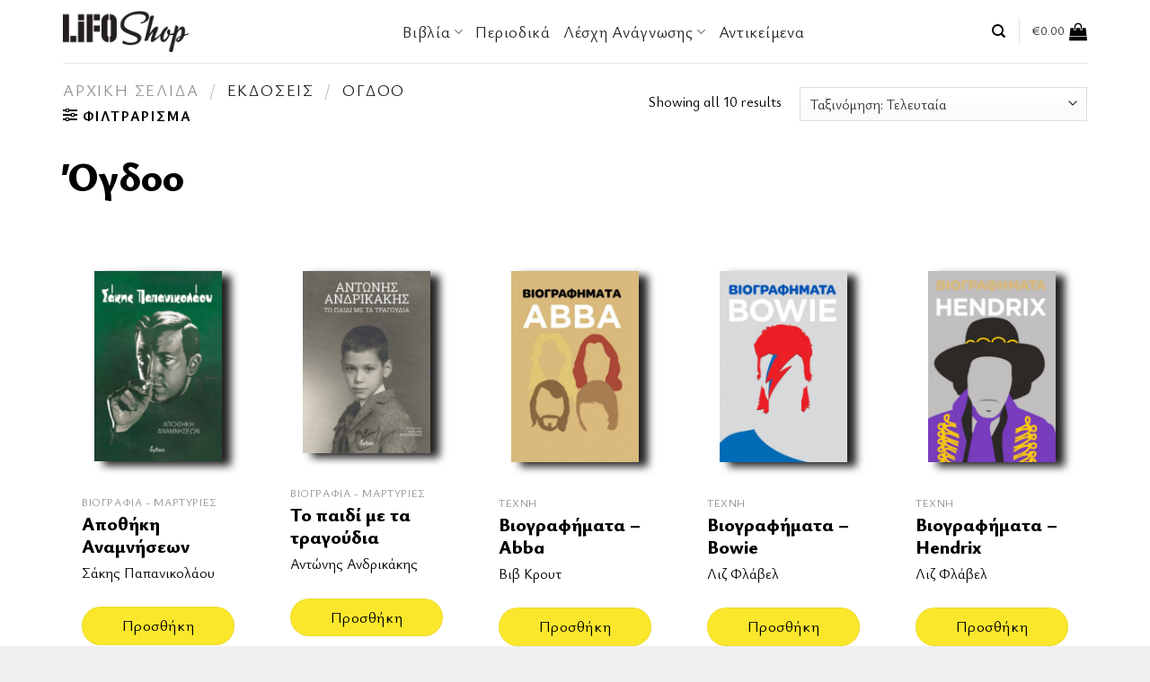

--- FILE ---
content_type: text/html; charset=UTF-8
request_url: https://www.lifoshop.gr/publishers/ogdoo/
body_size: 51994
content:

<!DOCTYPE html>
<html lang="el" class="loading-site no-js">
<head><meta charset="UTF-8" /><script>if(navigator.userAgent.match(/MSIE|Internet Explorer/i)||navigator.userAgent.match(/Trident\/7\..*?rv:11/i)){var href=document.location.href;if(!href.match(/[?&]nowprocket/)){if(href.indexOf("?")==-1){if(href.indexOf("#")==-1){document.location.href=href+"?nowprocket=1"}else{document.location.href=href.replace("#","?nowprocket=1#")}}else{if(href.indexOf("#")==-1){document.location.href=href+"&nowprocket=1"}else{document.location.href=href.replace("#","&nowprocket=1#")}}}}</script><script>(()=>{class RocketLazyLoadScripts{constructor(){this.v="2.0.4",this.userEvents=["keydown","keyup","mousedown","mouseup","mousemove","mouseover","mouseout","touchmove","touchstart","touchend","touchcancel","wheel","click","dblclick","input"],this.attributeEvents=["onblur","onclick","oncontextmenu","ondblclick","onfocus","onmousedown","onmouseenter","onmouseleave","onmousemove","onmouseout","onmouseover","onmouseup","onmousewheel","onscroll","onsubmit"]}async t(){this.i(),this.o(),/iP(ad|hone)/.test(navigator.userAgent)&&this.h(),this.u(),this.l(this),this.m(),this.k(this),this.p(this),this._(),await Promise.all([this.R(),this.L()]),this.lastBreath=Date.now(),this.S(this),this.P(),this.D(),this.O(),this.M(),await this.C(this.delayedScripts.normal),await this.C(this.delayedScripts.defer),await this.C(this.delayedScripts.async),await this.T(),await this.F(),await this.j(),await this.A(),window.dispatchEvent(new Event("rocket-allScriptsLoaded")),this.everythingLoaded=!0,this.lastTouchEnd&&await new Promise(t=>setTimeout(t,500-Date.now()+this.lastTouchEnd)),this.I(),this.H(),this.U(),this.W()}i(){this.CSPIssue=sessionStorage.getItem("rocketCSPIssue"),document.addEventListener("securitypolicyviolation",t=>{this.CSPIssue||"script-src-elem"!==t.violatedDirective||"data"!==t.blockedURI||(this.CSPIssue=!0,sessionStorage.setItem("rocketCSPIssue",!0))},{isRocket:!0})}o(){window.addEventListener("pageshow",t=>{this.persisted=t.persisted,this.realWindowLoadedFired=!0},{isRocket:!0}),window.addEventListener("pagehide",()=>{this.onFirstUserAction=null},{isRocket:!0})}h(){let t;function e(e){t=e}window.addEventListener("touchstart",e,{isRocket:!0}),window.addEventListener("touchend",function i(o){o.changedTouches[0]&&t.changedTouches[0]&&Math.abs(o.changedTouches[0].pageX-t.changedTouches[0].pageX)<10&&Math.abs(o.changedTouches[0].pageY-t.changedTouches[0].pageY)<10&&o.timeStamp-t.timeStamp<200&&(window.removeEventListener("touchstart",e,{isRocket:!0}),window.removeEventListener("touchend",i,{isRocket:!0}),"INPUT"===o.target.tagName&&"text"===o.target.type||(o.target.dispatchEvent(new TouchEvent("touchend",{target:o.target,bubbles:!0})),o.target.dispatchEvent(new MouseEvent("mouseover",{target:o.target,bubbles:!0})),o.target.dispatchEvent(new PointerEvent("click",{target:o.target,bubbles:!0,cancelable:!0,detail:1,clientX:o.changedTouches[0].clientX,clientY:o.changedTouches[0].clientY})),event.preventDefault()))},{isRocket:!0})}q(t){this.userActionTriggered||("mousemove"!==t.type||this.firstMousemoveIgnored?"keyup"===t.type||"mouseover"===t.type||"mouseout"===t.type||(this.userActionTriggered=!0,this.onFirstUserAction&&this.onFirstUserAction()):this.firstMousemoveIgnored=!0),"click"===t.type&&t.preventDefault(),t.stopPropagation(),t.stopImmediatePropagation(),"touchstart"===this.lastEvent&&"touchend"===t.type&&(this.lastTouchEnd=Date.now()),"click"===t.type&&(this.lastTouchEnd=0),this.lastEvent=t.type,t.composedPath&&t.composedPath()[0].getRootNode()instanceof ShadowRoot&&(t.rocketTarget=t.composedPath()[0]),this.savedUserEvents.push(t)}u(){this.savedUserEvents=[],this.userEventHandler=this.q.bind(this),this.userEvents.forEach(t=>window.addEventListener(t,this.userEventHandler,{passive:!1,isRocket:!0})),document.addEventListener("visibilitychange",this.userEventHandler,{isRocket:!0})}U(){this.userEvents.forEach(t=>window.removeEventListener(t,this.userEventHandler,{passive:!1,isRocket:!0})),document.removeEventListener("visibilitychange",this.userEventHandler,{isRocket:!0}),this.savedUserEvents.forEach(t=>{(t.rocketTarget||t.target).dispatchEvent(new window[t.constructor.name](t.type,t))})}m(){const t="return false",e=Array.from(this.attributeEvents,t=>"data-rocket-"+t),i="["+this.attributeEvents.join("],[")+"]",o="[data-rocket-"+this.attributeEvents.join("],[data-rocket-")+"]",s=(e,i,o)=>{o&&o!==t&&(e.setAttribute("data-rocket-"+i,o),e["rocket"+i]=new Function("event",o),e.setAttribute(i,t))};new MutationObserver(t=>{for(const n of t)"attributes"===n.type&&(n.attributeName.startsWith("data-rocket-")||this.everythingLoaded?n.attributeName.startsWith("data-rocket-")&&this.everythingLoaded&&this.N(n.target,n.attributeName.substring(12)):s(n.target,n.attributeName,n.target.getAttribute(n.attributeName))),"childList"===n.type&&n.addedNodes.forEach(t=>{if(t.nodeType===Node.ELEMENT_NODE)if(this.everythingLoaded)for(const i of[t,...t.querySelectorAll(o)])for(const t of i.getAttributeNames())e.includes(t)&&this.N(i,t.substring(12));else for(const e of[t,...t.querySelectorAll(i)])for(const t of e.getAttributeNames())this.attributeEvents.includes(t)&&s(e,t,e.getAttribute(t))})}).observe(document,{subtree:!0,childList:!0,attributeFilter:[...this.attributeEvents,...e]})}I(){this.attributeEvents.forEach(t=>{document.querySelectorAll("[data-rocket-"+t+"]").forEach(e=>{this.N(e,t)})})}N(t,e){const i=t.getAttribute("data-rocket-"+e);i&&(t.setAttribute(e,i),t.removeAttribute("data-rocket-"+e))}k(t){Object.defineProperty(HTMLElement.prototype,"onclick",{get(){return this.rocketonclick||null},set(e){this.rocketonclick=e,this.setAttribute(t.everythingLoaded?"onclick":"data-rocket-onclick","this.rocketonclick(event)")}})}S(t){function e(e,i){let o=e[i];e[i]=null,Object.defineProperty(e,i,{get:()=>o,set(s){t.everythingLoaded?o=s:e["rocket"+i]=o=s}})}e(document,"onreadystatechange"),e(window,"onload"),e(window,"onpageshow");try{Object.defineProperty(document,"readyState",{get:()=>t.rocketReadyState,set(e){t.rocketReadyState=e},configurable:!0}),document.readyState="loading"}catch(t){console.log("WPRocket DJE readyState conflict, bypassing")}}l(t){this.originalAddEventListener=EventTarget.prototype.addEventListener,this.originalRemoveEventListener=EventTarget.prototype.removeEventListener,this.savedEventListeners=[],EventTarget.prototype.addEventListener=function(e,i,o){o&&o.isRocket||!t.B(e,this)&&!t.userEvents.includes(e)||t.B(e,this)&&!t.userActionTriggered||e.startsWith("rocket-")||t.everythingLoaded?t.originalAddEventListener.call(this,e,i,o):(t.savedEventListeners.push({target:this,remove:!1,type:e,func:i,options:o}),"mouseenter"!==e&&"mouseleave"!==e||t.originalAddEventListener.call(this,e,t.savedUserEvents.push,o))},EventTarget.prototype.removeEventListener=function(e,i,o){o&&o.isRocket||!t.B(e,this)&&!t.userEvents.includes(e)||t.B(e,this)&&!t.userActionTriggered||e.startsWith("rocket-")||t.everythingLoaded?t.originalRemoveEventListener.call(this,e,i,o):t.savedEventListeners.push({target:this,remove:!0,type:e,func:i,options:o})}}J(t,e){this.savedEventListeners=this.savedEventListeners.filter(i=>{let o=i.type,s=i.target||window;return e!==o||t!==s||(this.B(o,s)&&(i.type="rocket-"+o),this.$(i),!1)})}H(){EventTarget.prototype.addEventListener=this.originalAddEventListener,EventTarget.prototype.removeEventListener=this.originalRemoveEventListener,this.savedEventListeners.forEach(t=>this.$(t))}$(t){t.remove?this.originalRemoveEventListener.call(t.target,t.type,t.func,t.options):this.originalAddEventListener.call(t.target,t.type,t.func,t.options)}p(t){let e;function i(e){return t.everythingLoaded?e:e.split(" ").map(t=>"load"===t||t.startsWith("load.")?"rocket-jquery-load":t).join(" ")}function o(o){function s(e){const s=o.fn[e];o.fn[e]=o.fn.init.prototype[e]=function(){return this[0]===window&&t.userActionTriggered&&("string"==typeof arguments[0]||arguments[0]instanceof String?arguments[0]=i(arguments[0]):"object"==typeof arguments[0]&&Object.keys(arguments[0]).forEach(t=>{const e=arguments[0][t];delete arguments[0][t],arguments[0][i(t)]=e})),s.apply(this,arguments),this}}if(o&&o.fn&&!t.allJQueries.includes(o)){const e={DOMContentLoaded:[],"rocket-DOMContentLoaded":[]};for(const t in e)document.addEventListener(t,()=>{e[t].forEach(t=>t())},{isRocket:!0});o.fn.ready=o.fn.init.prototype.ready=function(i){function s(){parseInt(o.fn.jquery)>2?setTimeout(()=>i.bind(document)(o)):i.bind(document)(o)}return"function"==typeof i&&(t.realDomReadyFired?!t.userActionTriggered||t.fauxDomReadyFired?s():e["rocket-DOMContentLoaded"].push(s):e.DOMContentLoaded.push(s)),o([])},s("on"),s("one"),s("off"),t.allJQueries.push(o)}e=o}t.allJQueries=[],o(window.jQuery),Object.defineProperty(window,"jQuery",{get:()=>e,set(t){o(t)}})}P(){const t=new Map;document.write=document.writeln=function(e){const i=document.currentScript,o=document.createRange(),s=i.parentElement;let n=t.get(i);void 0===n&&(n=i.nextSibling,t.set(i,n));const c=document.createDocumentFragment();o.setStart(c,0),c.appendChild(o.createContextualFragment(e)),s.insertBefore(c,n)}}async R(){return new Promise(t=>{this.userActionTriggered?t():this.onFirstUserAction=t})}async L(){return new Promise(t=>{document.addEventListener("DOMContentLoaded",()=>{this.realDomReadyFired=!0,t()},{isRocket:!0})})}async j(){return this.realWindowLoadedFired?Promise.resolve():new Promise(t=>{window.addEventListener("load",t,{isRocket:!0})})}M(){this.pendingScripts=[];this.scriptsMutationObserver=new MutationObserver(t=>{for(const e of t)e.addedNodes.forEach(t=>{"SCRIPT"!==t.tagName||t.noModule||t.isWPRocket||this.pendingScripts.push({script:t,promise:new Promise(e=>{const i=()=>{const i=this.pendingScripts.findIndex(e=>e.script===t);i>=0&&this.pendingScripts.splice(i,1),e()};t.addEventListener("load",i,{isRocket:!0}),t.addEventListener("error",i,{isRocket:!0}),setTimeout(i,1e3)})})})}),this.scriptsMutationObserver.observe(document,{childList:!0,subtree:!0})}async F(){await this.X(),this.pendingScripts.length?(await this.pendingScripts[0].promise,await this.F()):this.scriptsMutationObserver.disconnect()}D(){this.delayedScripts={normal:[],async:[],defer:[]},document.querySelectorAll("script[type$=rocketlazyloadscript]").forEach(t=>{t.hasAttribute("data-rocket-src")?t.hasAttribute("async")&&!1!==t.async?this.delayedScripts.async.push(t):t.hasAttribute("defer")&&!1!==t.defer||"module"===t.getAttribute("data-rocket-type")?this.delayedScripts.defer.push(t):this.delayedScripts.normal.push(t):this.delayedScripts.normal.push(t)})}async _(){await this.L();let t=[];document.querySelectorAll("script[type$=rocketlazyloadscript][data-rocket-src]").forEach(e=>{let i=e.getAttribute("data-rocket-src");if(i&&!i.startsWith("data:")){i.startsWith("//")&&(i=location.protocol+i);try{const o=new URL(i).origin;o!==location.origin&&t.push({src:o,crossOrigin:e.crossOrigin||"module"===e.getAttribute("data-rocket-type")})}catch(t){}}}),t=[...new Map(t.map(t=>[JSON.stringify(t),t])).values()],this.Y(t,"preconnect")}async G(t){if(await this.K(),!0!==t.noModule||!("noModule"in HTMLScriptElement.prototype))return new Promise(e=>{let i;function o(){(i||t).setAttribute("data-rocket-status","executed"),e()}try{if(navigator.userAgent.includes("Firefox/")||""===navigator.vendor||this.CSPIssue)i=document.createElement("script"),[...t.attributes].forEach(t=>{let e=t.nodeName;"type"!==e&&("data-rocket-type"===e&&(e="type"),"data-rocket-src"===e&&(e="src"),i.setAttribute(e,t.nodeValue))}),t.text&&(i.text=t.text),t.nonce&&(i.nonce=t.nonce),i.hasAttribute("src")?(i.addEventListener("load",o,{isRocket:!0}),i.addEventListener("error",()=>{i.setAttribute("data-rocket-status","failed-network"),e()},{isRocket:!0}),setTimeout(()=>{i.isConnected||e()},1)):(i.text=t.text,o()),i.isWPRocket=!0,t.parentNode.replaceChild(i,t);else{const i=t.getAttribute("data-rocket-type"),s=t.getAttribute("data-rocket-src");i?(t.type=i,t.removeAttribute("data-rocket-type")):t.removeAttribute("type"),t.addEventListener("load",o,{isRocket:!0}),t.addEventListener("error",i=>{this.CSPIssue&&i.target.src.startsWith("data:")?(console.log("WPRocket: CSP fallback activated"),t.removeAttribute("src"),this.G(t).then(e)):(t.setAttribute("data-rocket-status","failed-network"),e())},{isRocket:!0}),s?(t.fetchPriority="high",t.removeAttribute("data-rocket-src"),t.src=s):t.src="data:text/javascript;base64,"+window.btoa(unescape(encodeURIComponent(t.text)))}}catch(i){t.setAttribute("data-rocket-status","failed-transform"),e()}});t.setAttribute("data-rocket-status","skipped")}async C(t){const e=t.shift();return e?(e.isConnected&&await this.G(e),this.C(t)):Promise.resolve()}O(){this.Y([...this.delayedScripts.normal,...this.delayedScripts.defer,...this.delayedScripts.async],"preload")}Y(t,e){this.trash=this.trash||[];let i=!0;var o=document.createDocumentFragment();t.forEach(t=>{const s=t.getAttribute&&t.getAttribute("data-rocket-src")||t.src;if(s&&!s.startsWith("data:")){const n=document.createElement("link");n.href=s,n.rel=e,"preconnect"!==e&&(n.as="script",n.fetchPriority=i?"high":"low"),t.getAttribute&&"module"===t.getAttribute("data-rocket-type")&&(n.crossOrigin=!0),t.crossOrigin&&(n.crossOrigin=t.crossOrigin),t.integrity&&(n.integrity=t.integrity),t.nonce&&(n.nonce=t.nonce),o.appendChild(n),this.trash.push(n),i=!1}}),document.head.appendChild(o)}W(){this.trash.forEach(t=>t.remove())}async T(){try{document.readyState="interactive"}catch(t){}this.fauxDomReadyFired=!0;try{await this.K(),this.J(document,"readystatechange"),document.dispatchEvent(new Event("rocket-readystatechange")),await this.K(),document.rocketonreadystatechange&&document.rocketonreadystatechange(),await this.K(),this.J(document,"DOMContentLoaded"),document.dispatchEvent(new Event("rocket-DOMContentLoaded")),await this.K(),this.J(window,"DOMContentLoaded"),window.dispatchEvent(new Event("rocket-DOMContentLoaded"))}catch(t){console.error(t)}}async A(){try{document.readyState="complete"}catch(t){}try{await this.K(),this.J(document,"readystatechange"),document.dispatchEvent(new Event("rocket-readystatechange")),await this.K(),document.rocketonreadystatechange&&document.rocketonreadystatechange(),await this.K(),this.J(window,"load"),window.dispatchEvent(new Event("rocket-load")),await this.K(),window.rocketonload&&window.rocketonload(),await this.K(),this.allJQueries.forEach(t=>t(window).trigger("rocket-jquery-load")),await this.K(),this.J(window,"pageshow");const t=new Event("rocket-pageshow");t.persisted=this.persisted,window.dispatchEvent(t),await this.K(),window.rocketonpageshow&&window.rocketonpageshow({persisted:this.persisted})}catch(t){console.error(t)}}async K(){Date.now()-this.lastBreath>45&&(await this.X(),this.lastBreath=Date.now())}async X(){return document.hidden?new Promise(t=>setTimeout(t)):new Promise(t=>requestAnimationFrame(t))}B(t,e){return e===document&&"readystatechange"===t||(e===document&&"DOMContentLoaded"===t||(e===window&&"DOMContentLoaded"===t||(e===window&&"load"===t||e===window&&"pageshow"===t)))}static run(){(new RocketLazyLoadScripts).t()}}RocketLazyLoadScripts.run()})();</script>
	
	<link rel="profile" href="http://gmpg.org/xfn/11" />
	<link rel="pingback" href="https://www.lifoshop.gr/xmlrpc.php" />

	<script type="rocketlazyloadscript">(function(html){html.className = html.className.replace(/\bno-js\b/,'js')})(document.documentElement);</script>
<meta name='robots' content='index, follow, max-image-preview:large, max-snippet:-1, max-video-preview:-1' />
	<style>img:is([sizes="auto" i], [sizes^="auto," i]) { contain-intrinsic-size: 3000px 1500px }</style>
	<meta name="viewport" content="width=device-width, initial-scale=1" />
	<!-- This site is optimized with the Yoast SEO plugin v26.6 - https://yoast.com/wordpress/plugins/seo/ -->
	<title>Όγδοο - LIFO SHOP</title>
	<link rel="canonical" href="https://www.lifoshop.gr/publishers/ogdoo/" />
	<meta property="og:locale" content="el_GR" />
	<meta property="og:type" content="article" />
	<meta property="og:title" content="Όγδοο - LIFO SHOP" />
	<meta property="og:url" content="https://www.lifoshop.gr/publishers/ogdoo/" />
	<meta property="og:site_name" content="LIFO SHOP" />
	<meta name="twitter:card" content="summary_large_image" />
	<meta name="twitter:site" content="@lifomag" />
	<script type="application/ld+json" class="yoast-schema-graph">{"@context":"https://schema.org","@graph":[{"@type":"CollectionPage","@id":"https://www.lifoshop.gr/publishers/ogdoo/","url":"https://www.lifoshop.gr/publishers/ogdoo/","name":"Όγδοο - LIFO SHOP","isPartOf":{"@id":"https://www.lifoshop.gr/#website"},"primaryImageOfPage":{"@id":"https://www.lifoshop.gr/publishers/ogdoo/#primaryimage"},"image":{"@id":"https://www.lifoshop.gr/publishers/ogdoo/#primaryimage"},"thumbnailUrl":"https://www.lifoshop.gr/wp-content/uploads/2025/10/apothhkh.png","breadcrumb":{"@id":"https://www.lifoshop.gr/publishers/ogdoo/#breadcrumb"},"inLanguage":"el"},{"@type":"ImageObject","inLanguage":"el","@id":"https://www.lifoshop.gr/publishers/ogdoo/#primaryimage","url":"https://www.lifoshop.gr/wp-content/uploads/2025/10/apothhkh.png","contentUrl":"https://www.lifoshop.gr/wp-content/uploads/2025/10/apothhkh.png","width":385,"height":572},{"@type":"BreadcrumbList","@id":"https://www.lifoshop.gr/publishers/ogdoo/#breadcrumb","itemListElement":[{"@type":"ListItem","position":1,"name":"Home","item":"https://www.lifoshop.gr/"},{"@type":"ListItem","position":2,"name":"Όγδοο"}]},{"@type":"WebSite","@id":"https://www.lifoshop.gr/#website","url":"https://www.lifoshop.gr/","name":"LIFO SHOP","description":"Tο ηλεκτρονικό κατάστημα του LiFO.gr","publisher":{"@id":"https://www.lifoshop.gr/#organization"},"potentialAction":[{"@type":"SearchAction","target":{"@type":"EntryPoint","urlTemplate":"https://www.lifoshop.gr/?s={search_term_string}"},"query-input":{"@type":"PropertyValueSpecification","valueRequired":true,"valueName":"search_term_string"}}],"inLanguage":"el"},{"@type":"Organization","@id":"https://www.lifoshop.gr/#organization","name":"LIFO","url":"https://www.lifoshop.gr/","logo":{"@type":"ImageObject","inLanguage":"el","@id":"https://www.lifoshop.gr/#/schema/logo/image/","url":"https://www.lifoshop.gr/wp-content/uploads/2019/05/lifo-mega-logo.png","contentUrl":"https://www.lifoshop.gr/wp-content/uploads/2019/05/lifo-mega-logo.png","width":116,"height":70,"caption":"LIFO"},"image":{"@id":"https://www.lifoshop.gr/#/schema/logo/image/"},"sameAs":["https://www.facebook.com/lifo.mag","https://x.com/lifomag"]}]}</script>
	<!-- / Yoast SEO plugin. -->



<link rel='prefetch' href='https://www.lifoshop.gr/wp-content/themes/flatsome/assets/js/flatsome.js?ver=be4456ec53c49e21f6f3' />
<link rel='prefetch' href='https://www.lifoshop.gr/wp-content/themes/flatsome/assets/js/chunk.slider.js?ver=3.18.3' />
<link rel='prefetch' href='https://www.lifoshop.gr/wp-content/themes/flatsome/assets/js/chunk.popups.js?ver=3.18.3' />
<link rel='prefetch' href='https://www.lifoshop.gr/wp-content/themes/flatsome/assets/js/chunk.tooltips.js?ver=3.18.3' />
<link rel='prefetch' href='https://www.lifoshop.gr/wp-content/themes/flatsome/assets/js/woocommerce.js?ver=49415fe6a9266f32f1f2' />
<link rel="alternate" type="application/rss+xml" title="Ροή RSS &raquo; LIFO SHOP" href="https://www.lifoshop.gr/feed/" />
<link rel="alternate" type="application/rss+xml" title="Ροή Σχολίων &raquo; LIFO SHOP" href="https://www.lifoshop.gr/comments/feed/" />
<link rel="alternate" type="application/rss+xml" title="Ροή για LIFO SHOP &raquo; Όγδοο Εκδόσεις" href="https://www.lifoshop.gr/publishers/ogdoo/feed/" />
<style id='wp-emoji-styles-inline-css' type='text/css'>

	img.wp-smiley, img.emoji {
		display: inline !important;
		border: none !important;
		box-shadow: none !important;
		height: 1em !important;
		width: 1em !important;
		margin: 0 0.07em !important;
		vertical-align: -0.1em !important;
		background: none !important;
		padding: 0 !important;
	}
</style>
<style id='wp-block-library-inline-css' type='text/css'>
:root{--wp-admin-theme-color:#007cba;--wp-admin-theme-color--rgb:0,124,186;--wp-admin-theme-color-darker-10:#006ba1;--wp-admin-theme-color-darker-10--rgb:0,107,161;--wp-admin-theme-color-darker-20:#005a87;--wp-admin-theme-color-darker-20--rgb:0,90,135;--wp-admin-border-width-focus:2px;--wp-block-synced-color:#7a00df;--wp-block-synced-color--rgb:122,0,223;--wp-bound-block-color:var(--wp-block-synced-color)}@media (min-resolution:192dpi){:root{--wp-admin-border-width-focus:1.5px}}.wp-element-button{cursor:pointer}:root{--wp--preset--font-size--normal:16px;--wp--preset--font-size--huge:42px}:root .has-very-light-gray-background-color{background-color:#eee}:root .has-very-dark-gray-background-color{background-color:#313131}:root .has-very-light-gray-color{color:#eee}:root .has-very-dark-gray-color{color:#313131}:root .has-vivid-green-cyan-to-vivid-cyan-blue-gradient-background{background:linear-gradient(135deg,#00d084,#0693e3)}:root .has-purple-crush-gradient-background{background:linear-gradient(135deg,#34e2e4,#4721fb 50%,#ab1dfe)}:root .has-hazy-dawn-gradient-background{background:linear-gradient(135deg,#faaca8,#dad0ec)}:root .has-subdued-olive-gradient-background{background:linear-gradient(135deg,#fafae1,#67a671)}:root .has-atomic-cream-gradient-background{background:linear-gradient(135deg,#fdd79a,#004a59)}:root .has-nightshade-gradient-background{background:linear-gradient(135deg,#330968,#31cdcf)}:root .has-midnight-gradient-background{background:linear-gradient(135deg,#020381,#2874fc)}.has-regular-font-size{font-size:1em}.has-larger-font-size{font-size:2.625em}.has-normal-font-size{font-size:var(--wp--preset--font-size--normal)}.has-huge-font-size{font-size:var(--wp--preset--font-size--huge)}.has-text-align-center{text-align:center}.has-text-align-left{text-align:left}.has-text-align-right{text-align:right}#end-resizable-editor-section{display:none}.aligncenter{clear:both}.items-justified-left{justify-content:flex-start}.items-justified-center{justify-content:center}.items-justified-right{justify-content:flex-end}.items-justified-space-between{justify-content:space-between}.screen-reader-text{border:0;clip:rect(1px,1px,1px,1px);clip-path:inset(50%);height:1px;margin:-1px;overflow:hidden;padding:0;position:absolute;width:1px;word-wrap:normal!important}.screen-reader-text:focus{background-color:#ddd;clip:auto!important;clip-path:none;color:#444;display:block;font-size:1em;height:auto;left:5px;line-height:normal;padding:15px 23px 14px;text-decoration:none;top:5px;width:auto;z-index:100000}html :where(.has-border-color){border-style:solid}html :where([style*=border-top-color]){border-top-style:solid}html :where([style*=border-right-color]){border-right-style:solid}html :where([style*=border-bottom-color]){border-bottom-style:solid}html :where([style*=border-left-color]){border-left-style:solid}html :where([style*=border-width]){border-style:solid}html :where([style*=border-top-width]){border-top-style:solid}html :where([style*=border-right-width]){border-right-style:solid}html :where([style*=border-bottom-width]){border-bottom-style:solid}html :where([style*=border-left-width]){border-left-style:solid}html :where(img[class*=wp-image-]){height:auto;max-width:100%}:where(figure){margin:0 0 1em}html :where(.is-position-sticky){--wp-admin--admin-bar--position-offset:var(--wp-admin--admin-bar--height,0px)}@media screen and (max-width:600px){html :where(.is-position-sticky){--wp-admin--admin-bar--position-offset:0px}}
</style>
<style id='woocommerce-inline-inline-css' type='text/css'>
.woocommerce form .form-row .required { visibility: visible; }
</style>
<link data-minify="1" rel='stylesheet' id='wc-prl-css-css' href='https://www.lifoshop.gr/wp-content/cache/min/1/wp-content/plugins/woocommerce-product-recommendations/assets/css/frontend/woocommerce.css?ver=1768824836' type='text/css' media='all' />
<link data-minify="1" rel='stylesheet' id='product-pre-orders-for-woo-setting-frontend-css' href='https://www.lifoshop.gr/wp-content/cache/min/1/wp-content/plugins/product-pre-orders-for-woo/css/product-pre-orders-for-woo-setting-frontend.css?ver=1768824836' type='text/css' media='all' />
<style id='product-pre-orders-for-woo-style-css-inline-css' type='text/css'>

                .wpro-pre-order-availability-date-cart{
                    color:#a46497;
                }
                .wpro-pre-order-availability-date{
                    color:#00a79c;
                }
                .wpro-pre-order-shop-page{
                    color:#b20015;
                }
            
</style>
<link data-minify="1" rel='stylesheet' id='brands-styles-css' href='https://www.lifoshop.gr/wp-content/cache/min/1/wp-content/plugins/woocommerce/assets/css/brands.css?ver=1768824836' type='text/css' media='all' />
<link data-minify="1" rel='stylesheet' id='flatsome-main-css' href='https://www.lifoshop.gr/wp-content/cache/min/1/wp-content/themes/flatsome/assets/css/flatsome.css?ver=1768824836' type='text/css' media='all' />
<style id='flatsome-main-inline-css' type='text/css'>
@font-face {
				font-family: "fl-icons";
				font-display: block;
				src: url(https://www.lifoshop.gr/wp-content/themes/flatsome/assets/css/icons/fl-icons.eot?v=3.18.3);
				src:
					url(https://www.lifoshop.gr/wp-content/themes/flatsome/assets/css/icons/fl-icons.eot#iefix?v=3.18.3) format("embedded-opentype"),
					url(https://www.lifoshop.gr/wp-content/themes/flatsome/assets/css/icons/fl-icons.woff2?v=3.18.3) format("woff2"),
					url(https://www.lifoshop.gr/wp-content/themes/flatsome/assets/css/icons/fl-icons.ttf?v=3.18.3) format("truetype"),
					url(https://www.lifoshop.gr/wp-content/themes/flatsome/assets/css/icons/fl-icons.woff?v=3.18.3) format("woff"),
					url(https://www.lifoshop.gr/wp-content/themes/flatsome/assets/css/icons/fl-icons.svg?v=3.18.3#fl-icons) format("svg");
			}
</style>
<link data-minify="1" rel='stylesheet' id='flatsome-shop-css' href='https://www.lifoshop.gr/wp-content/cache/min/1/wp-content/themes/flatsome/assets/css/flatsome-shop.css?ver=1768824836' type='text/css' media='all' />
<link rel='stylesheet' id='flatsome-style-css' href='https://www.lifoshop.gr/wp-content/themes/flatsome/style.css' type='text/css' media='all' />
<link data-minify="1" rel='stylesheet' id='flatsome-child-style-css' href='https://www.lifoshop.gr/wp-content/cache/min/1/wp-content/themes/flatsome-child/style.css?ver=1768824836' type='text/css' media='all' />
<script type="rocketlazyloadscript" data-rocket-type="text/javascript">
            window._nslDOMReady = function (callback) {
                if ( document.readyState === "complete" || document.readyState === "interactive" ) {
                    callback();
                } else {
                    document.addEventListener( "DOMContentLoaded", callback );
                }
            };
            </script><script type="rocketlazyloadscript" data-rocket-type="text/javascript" data-rocket-src="https://www.lifoshop.gr/wp-includes/js/jquery/jquery.min.js?ver=3.7.1" id="jquery-core-js"></script>
<script type="rocketlazyloadscript" data-rocket-type="text/javascript" data-rocket-src="https://www.lifoshop.gr/wp-includes/js/jquery/jquery-migrate.min.js?ver=3.4.1" id="jquery-migrate-js"></script>
<script type="rocketlazyloadscript" data-rocket-type="text/javascript" data-rocket-src="https://www.lifoshop.gr/wp-content/plugins/woocommerce/assets/js/jquery-blockui/jquery.blockUI.min.js?ver=2.7.0-wc.9.7.2" id="jquery-blockui-js" data-wp-strategy="defer"></script>
<script type="text/javascript" id="wc-add-to-cart-js-extra">
/* <![CDATA[ */
var wc_add_to_cart_params = {"ajax_url":"\/wp-admin\/admin-ajax.php","wc_ajax_url":"\/?wc-ajax=%%endpoint%%","i18n_view_cart":"\u039a\u03b1\u03bb\u03ac\u03b8\u03b9","cart_url":"https:\/\/www.lifoshop.gr\/cart\/","is_cart":"","cart_redirect_after_add":"no"};
/* ]]> */
</script>
<script type="rocketlazyloadscript" data-rocket-type="text/javascript" data-rocket-src="https://www.lifoshop.gr/wp-content/plugins/woocommerce/assets/js/frontend/add-to-cart.min.js?ver=9.7.2" id="wc-add-to-cart-js" defer="defer" data-wp-strategy="defer"></script>
<script type="rocketlazyloadscript" data-rocket-type="text/javascript" data-rocket-src="https://www.lifoshop.gr/wp-content/plugins/woocommerce/assets/js/js-cookie/js.cookie.min.js?ver=2.1.4-wc.9.7.2" id="js-cookie-js" data-wp-strategy="defer"></script>
<script type="rocketlazyloadscript" data-rocket-type="text/javascript" data-rocket-src="https://www.lifoshop.gr/wp-content/themes/flatsome-child/js/shop_script.js?ver=6.7.2" id="custom-script-js"></script>
<link rel="https://api.w.org/" href="https://www.lifoshop.gr/wp-json/" /><link rel="alternate" title="JSON" type="application/json" href="https://www.lifoshop.gr/wp-json/wp/v2/publishers/2411" /><link rel="EditURI" type="application/rsd+xml" title="RSD" href="https://www.lifoshop.gr/xmlrpc.php?rsd" />
<meta name="generator" content="WordPress 6.7.2" />
<meta name="generator" content="WooCommerce 9.7.2" />
<!-- Google site verification - Google Listings & Ads -->
<meta name="google-site-verification" content="6rt3ZKTFwb5hpdIAGEFu0XkLld_WaHstWT_8rQQzauk" />
<meta property="og:image" content="https://www.lifoshop.gr/wp-content/uploads/2022/12/fb-shop.jpg" />
<style>.bg{opacity: 0; transition: opacity 1s; -webkit-transition: opacity 1s;} .bg-loaded{opacity: 1;}</style>	<noscript><style>.woocommerce-product-gallery{ opacity: 1 !important; }</style></noscript>
	<style class='wp-fonts-local' type='text/css'>
@font-face{font-family:Inter;font-style:normal;font-weight:300 900;font-display:fallback;src:url('https://www.lifoshop.gr/wp-content/plugins/woocommerce/assets/fonts/Inter-VariableFont_slnt,wght.woff2') format('woff2');font-stretch:normal;}
@font-face{font-family:Cardo;font-style:normal;font-weight:400;font-display:fallback;src:url('https://www.lifoshop.gr/wp-content/plugins/woocommerce/assets/fonts/cardo_normal_400.woff2') format('woff2');}
</style>
<link rel="icon" href="https://www.lifoshop.gr/wp-content/uploads/2019/05/cropped-lifo_app_icon_new-32x32.png" sizes="32x32" />
<link rel="icon" href="https://www.lifoshop.gr/wp-content/uploads/2019/05/cropped-lifo_app_icon_new-192x192.png" sizes="192x192" />
<link rel="apple-touch-icon" href="https://www.lifoshop.gr/wp-content/uploads/2019/05/cropped-lifo_app_icon_new-180x180.png" />
<meta name="msapplication-TileImage" content="https://www.lifoshop.gr/wp-content/uploads/2019/05/cropped-lifo_app_icon_new-270x270.png" />
<style id="custom-css" type="text/css">:root {--primary-color: #000000;--fs-color-primary: #000000;--fs-color-secondary: #f4c627;--fs-color-success: #7a9c59;--fs-color-alert: #b20000;--fs-experimental-link-color: #252525;--fs-experimental-link-color-hover: #ff0000;}.tooltipster-base {--tooltip-color: #fff;--tooltip-bg-color: #000;}.off-canvas-right .mfp-content, .off-canvas-left .mfp-content {--drawer-width: 300px;}.off-canvas .mfp-content.off-canvas-cart {--drawer-width: 360px;}.container-width, .full-width .ubermenu-nav, .container, .row{max-width: 1170px}.row.row-collapse{max-width: 1140px}.row.row-small{max-width: 1162.5px}.row.row-large{max-width: 1200px}.header-main{height: 70px}#logo img{max-height: 70px}#logo{width:140px;}.header-bottom{min-height: 10px}.header-top{min-height: 30px}.transparent .header-main{height: 70px}.transparent #logo img{max-height: 70px}.has-transparent + .page-title:first-of-type,.has-transparent + #main > .page-title,.has-transparent + #main > div > .page-title,.has-transparent + #main .page-header-wrapper:first-of-type .page-title{padding-top: 70px;}.transparent .header-wrapper{background-color: #000000!important;}.transparent .top-divider{display: none;}.header.show-on-scroll,.stuck .header-main{height:70px!important}.stuck #logo img{max-height: 70px!important}.search-form{ width: 100%;}.header-bg-color {background-color: #ffffff}.header-bottom {background-color: #f1f1f1}.header-main .nav > li > a{line-height: 16px }.stuck .header-main .nav > li > a{line-height: 50px }.header-bottom-nav > li > a{line-height: 16px }@media (max-width: 549px) {.header-main{height: 70px}#logo img{max-height: 70px}}body{color: #000000}h1,h2,h3,h4,h5,h6,.heading-font{color: #000000;}body{font-size: 100%;}@media screen and (max-width: 549px){body{font-size: 100%;}}body{font-family: Lato, sans-serif;}body {font-weight: 400;font-style: normal;}.nav > li > a {font-family: Lato, sans-serif;}.mobile-sidebar-levels-2 .nav > li > ul > li > a {font-family: Lato, sans-serif;}.nav > li > a,.mobile-sidebar-levels-2 .nav > li > ul > li > a {font-weight: 700;font-style: normal;}h1,h2,h3,h4,h5,h6,.heading-font, .off-canvas-center .nav-sidebar.nav-vertical > li > a{font-family: Lato, sans-serif;}h1,h2,h3,h4,h5,h6,.heading-font,.banner h1,.banner h2 {font-weight: 700;font-style: normal;}.alt-font{font-family: "Dancing Script", sans-serif;}.alt-font {font-weight: 400!important;font-style: normal!important;}button,.button{text-transform: none;}.section-title span{text-transform: none;}.is-divider{background-color: #666666;}.current .breadcrumb-step, [data-icon-label]:after, .button#place_order,.button.checkout,.checkout-button,.single_add_to_cart_button.button, .sticky-add-to-cart-select-options-button{background-color: #fae72c!important }@media screen and (min-width: 550px){.products .box-vertical .box-image{min-width: 300px!important;width: 300px!important;}}.header-main .social-icons,.header-main .cart-icon strong,.header-main .menu-title,.header-main .header-button > .button.is-outline,.header-main .nav > li > a > i:not(.icon-angle-down){color: #020202!important;}.header-main .header-button > .button.is-outline,.header-main .cart-icon strong:after,.header-main .cart-icon strong{border-color: #020202!important;}.header-main .header-button > .button:not(.is-outline){background-color: #020202!important;}.header-main .current-dropdown .cart-icon strong,.header-main .header-button > .button:hover,.header-main .header-button > .button:hover i,.header-main .header-button > .button:hover span{color:#FFF!important;}.header-main .menu-title:hover,.header-main .social-icons a:hover,.header-main .header-button > .button.is-outline:hover,.header-main .nav > li > a:hover > i:not(.icon-angle-down){color: #666666!important;}.header-main .current-dropdown .cart-icon strong,.header-main .header-button > .button:hover{background-color: #666666!important;}.header-main .current-dropdown .cart-icon strong:after,.header-main .current-dropdown .cart-icon strong,.header-main .header-button > .button:hover{border-color: #666666!important;}.footer-1{background-color: #ffffff}.footer-2{background-color: #ffffff}.absolute-footer, html{background-color: #efefef}.nav-vertical-fly-out > li + li {border-top-width: 1px; border-top-style: solid;}.label-new.menu-item > a:after{content:"New";}.label-hot.menu-item > a:after{content:"Hot";}.label-sale.menu-item > a:after{content:"Sale";}.label-popular.menu-item > a:after{content:"Popular";}</style>		<style type="text/css" id="wp-custom-css">
			.wpro-pre-order-availability-date {
  color: #000;
  font-family: "hgfthin" !important;
  text-transform: none !important;
  letter-spacing: .2px;
  font-style: normal;
}
.wpro-pre-order-shop-page{
	display:none !important;
}		</style>
		<style id="kirki-inline-styles">/* latin-ext */
@font-face {
  font-family: 'Lato';
  font-style: normal;
  font-weight: 400;
  font-display: swap;
  src: url(https://www.lifoshop.gr/wp-content/fonts/lato/font) format('woff');
  unicode-range: U+0100-02BA, U+02BD-02C5, U+02C7-02CC, U+02CE-02D7, U+02DD-02FF, U+0304, U+0308, U+0329, U+1D00-1DBF, U+1E00-1E9F, U+1EF2-1EFF, U+2020, U+20A0-20AB, U+20AD-20C0, U+2113, U+2C60-2C7F, U+A720-A7FF;
}
/* latin */
@font-face {
  font-family: 'Lato';
  font-style: normal;
  font-weight: 400;
  font-display: swap;
  src: url(https://www.lifoshop.gr/wp-content/fonts/lato/font) format('woff');
  unicode-range: U+0000-00FF, U+0131, U+0152-0153, U+02BB-02BC, U+02C6, U+02DA, U+02DC, U+0304, U+0308, U+0329, U+2000-206F, U+20AC, U+2122, U+2191, U+2193, U+2212, U+2215, U+FEFF, U+FFFD;
}
/* latin-ext */
@font-face {
  font-family: 'Lato';
  font-style: normal;
  font-weight: 700;
  font-display: swap;
  src: url(https://www.lifoshop.gr/wp-content/fonts/lato/font) format('woff');
  unicode-range: U+0100-02BA, U+02BD-02C5, U+02C7-02CC, U+02CE-02D7, U+02DD-02FF, U+0304, U+0308, U+0329, U+1D00-1DBF, U+1E00-1E9F, U+1EF2-1EFF, U+2020, U+20A0-20AB, U+20AD-20C0, U+2113, U+2C60-2C7F, U+A720-A7FF;
}
/* latin */
@font-face {
  font-family: 'Lato';
  font-style: normal;
  font-weight: 700;
  font-display: swap;
  src: url(https://www.lifoshop.gr/wp-content/fonts/lato/font) format('woff');
  unicode-range: U+0000-00FF, U+0131, U+0152-0153, U+02BB-02BC, U+02C6, U+02DA, U+02DC, U+0304, U+0308, U+0329, U+2000-206F, U+20AC, U+2122, U+2191, U+2193, U+2212, U+2215, U+FEFF, U+FFFD;
}/* vietnamese */
@font-face {
  font-family: 'Dancing Script';
  font-style: normal;
  font-weight: 400;
  font-display: swap;
  src: url(https://www.lifoshop.gr/wp-content/fonts/dancing-script/font) format('woff');
  unicode-range: U+0102-0103, U+0110-0111, U+0128-0129, U+0168-0169, U+01A0-01A1, U+01AF-01B0, U+0300-0301, U+0303-0304, U+0308-0309, U+0323, U+0329, U+1EA0-1EF9, U+20AB;
}
/* latin-ext */
@font-face {
  font-family: 'Dancing Script';
  font-style: normal;
  font-weight: 400;
  font-display: swap;
  src: url(https://www.lifoshop.gr/wp-content/fonts/dancing-script/font) format('woff');
  unicode-range: U+0100-02BA, U+02BD-02C5, U+02C7-02CC, U+02CE-02D7, U+02DD-02FF, U+0304, U+0308, U+0329, U+1D00-1DBF, U+1E00-1E9F, U+1EF2-1EFF, U+2020, U+20A0-20AB, U+20AD-20C0, U+2113, U+2C60-2C7F, U+A720-A7FF;
}
/* latin */
@font-face {
  font-family: 'Dancing Script';
  font-style: normal;
  font-weight: 400;
  font-display: swap;
  src: url(https://www.lifoshop.gr/wp-content/fonts/dancing-script/font) format('woff');
  unicode-range: U+0000-00FF, U+0131, U+0152-0153, U+02BB-02BC, U+02C6, U+02DA, U+02DC, U+0304, U+0308, U+0329, U+2000-206F, U+20AC, U+2122, U+2191, U+2193, U+2212, U+2215, U+FEFF, U+FFFD;
}</style>
		<!-- Global site tag (gtag.js) - Google Ads: AW-701021636 - Google Listings & Ads -->
		<script type="rocketlazyloadscript" async data-rocket-src="https://www.googletagmanager.com/gtag/js?id=AW-701021636"></script>
		<script type="rocketlazyloadscript">
			window.dataLayer = window.dataLayer || [];
			function gtag() { dataLayer.push(arguments); }

			gtag('js', new Date());
			gtag('set', 'developer_id.dOGY3NW', true);
			gtag('config', 'AW-701021636', {
				'groups': 'GLA',
				'send_page_view': false
			});
		</script>

		<noscript><style id="rocket-lazyload-nojs-css">.rll-youtube-player, [data-lazy-src]{display:none !important;}</style></noscript>
<!-- Quantcast Choice. Consent Manager Tag v2.0 (for TCF 2.0) -->
<script type="rocketlazyloadscript" data-rocket-type="text/javascript" async=true>
(function() {
  var host = window.location.hostname;
  var element = document.createElement('script');
  var firstScript = document.getElementsByTagName('script')[0];
  var url = 'https://cmp.quantcast.com'
    .concat('/choice/', 'sp3rHHuKshJjA', '/', host, '/choice.js');
  var uspTries = 0;
  var uspTriesLimit = 3;
  element.async = true;
  element.type = 'text/javascript';
  element.src = url;

  firstScript.parentNode.insertBefore(element, firstScript);

  function makeStub() {
    var TCF_LOCATOR_NAME = '__tcfapiLocator';
    var queue = [];
    var win = window;
    var cmpFrame;

    function addFrame() {
      var doc = win.document;
      var otherCMP = !!(win.frames[TCF_LOCATOR_NAME]);

      if (!otherCMP) {
        if (doc.body) {
          var iframe = doc.createElement('iframe');

          iframe.style.cssText = 'display:none';
          iframe.name = TCF_LOCATOR_NAME;
          doc.body.appendChild(iframe);
        } else {
          setTimeout(addFrame, 5);
        }
      }
      return !otherCMP;
    }

    function tcfAPIHandler() {
      var gdprApplies;
      var args = arguments;

      if (!args.length) {
        return queue;
      } else if (args[0] === 'setGdprApplies') {
        if (
          args.length > 3 &&
          args[2] === 2 &&
          typeof args[3] === 'boolean'
        ) {
          gdprApplies = args[3];
          if (typeof args[2] === 'function') {
            args[2]('set', true);
          }
        }
      } else if (args[0] === 'ping') {
        var retr = {
          gdprApplies: gdprApplies,
          cmpLoaded: false,
          cmpStatus: 'stub'
        };

        if (typeof args[2] === 'function') {
          args[2](retr);
        }
      } else {
        if(args[0] === 'init' && typeof args[3] === 'object') {
          args[3] = { ...args[3], tag_version: 'V2' };
        }
        queue.push(args);
      }
    }

    function postMessageEventHandler(event) {
      var msgIsString = typeof event.data === 'string';
      var json = {};

      try {
        if (msgIsString) {
          json = JSON.parse(event.data);
        } else {
          json = event.data;
        }
      } catch (ignore) {}

      var payload = json.__tcfapiCall;

      if (payload) {
        window.__tcfapi(
          payload.command,
          payload.version,
          function(retValue, success) {
            var returnMsg = {
              __tcfapiReturn: {
                returnValue: retValue,
                success: success,
                callId: payload.callId
              }
            };
            if (msgIsString) {
              returnMsg = JSON.stringify(returnMsg);
            }
            if (event && event.source && event.source.postMessage) {
              event.source.postMessage(returnMsg, '*');
            }
          },
          payload.parameter
        );
      }
    }

    while (win) {
      try {
        if (win.frames[TCF_LOCATOR_NAME]) {
          cmpFrame = win;
          break;
        }
      } catch (ignore) {}

      if (win === window.top) {
        break;
      }
      win = win.parent;
    }
    if (!cmpFrame) {
      addFrame();
      win.__tcfapi = tcfAPIHandler;
      win.addEventListener('message', postMessageEventHandler, false);
    }
  };

  makeStub();

  var uspStubFunction = function() {
    var arg = arguments;
    if (typeof window.__uspapi !== uspStubFunction) {
      setTimeout(function() {
        if (typeof window.__uspapi !== 'undefined') {
          window.__uspapi.apply(window.__uspapi, arg);
        }
      }, 500);
    }
  };

  var checkIfUspIsReady = function() {
    uspTries++;
    if (window.__uspapi === uspStubFunction && uspTries < uspTriesLimit) {
      console.warn('USP is not accessible');
    } else {
      clearInterval(uspInterval);
    }
  };

  if (typeof window.__uspapi === 'undefined') {
    window.__uspapi = uspStubFunction;
    var uspInterval = setInterval(checkIfUspIsReady, 6000);
  }
})();
</script>
<!-- End Quantcast Choice. Consent Manager Tag v2.0 (for TCF 2.0) -->

<!-- Global site tag (gtag.js) - Google Analytics -->
<script type="rocketlazyloadscript" async data-rocket-src="https://www.googletagmanager.com/gtag/js?id=UA-9549611-9"></script>
<script type="rocketlazyloadscript">
  window.dataLayer = window.dataLayer || [];
  function gtag(){dataLayer.push(arguments);}
  gtag('js', new Date());

  gtag('config', 'UA-9549611-9',{'anonymize_ip':true});
</script>

<!-- Google Tag Manager -->
<script type="rocketlazyloadscript">(function(w,d,s,l,i){w[l]=w[l]||[];w[l].push({'gtm.start':
new Date().getTime(),event:'gtm.js'});var f=d.getElementsByTagName(s)[0],
j=d.createElement(s),dl=l!='dataLayer'?'&l='+l:'';j.async=true;j.src=
'https://www.googletagmanager.com/gtm.js?id='+i+dl;f.parentNode.insertBefore(j,f);
})(window,document,'script','dataLayer','GTM-K63WJVV');</script>
<!-- End Google Tag Manager -->

<meta name="generator" content="WP Rocket 3.20.2" data-wpr-features="wpr_delay_js wpr_lazyload_images wpr_minify_css wpr_preload_links wpr_desktop" /></head>

<body class="archive tax-publishers term-ogdoo term-2411 theme-flatsome woocommerce woocommerce-page woocommerce-no-js lightbox nav-dropdown-has-arrow nav-dropdown-has-shadow nav-dropdown-has-border">
<!-- Google Tag Manager (noscript) -->
<noscript><iframe src="https://www.googletagmanager.com/ns.html?id=GTM-K63WJVV"
height="0" width="0" style="display:none;visibility:hidden"></iframe></noscript>
<!-- End Google Tag Manager (noscript) -->
<script type="rocketlazyloadscript" data-rocket-type="text/javascript">
/* <![CDATA[ */
gtag("event", "page_view", {send_to: "GLA"});
/* ]]> */
</script>

<a class="skip-link screen-reader-text" href="#main">Skip to content</a>

<div data-rocket-location-hash="99bb46786fd5bd31bcd7bdc067ad247a" id="wrapper">

	
	<header data-rocket-location-hash="20bff617ba1de6a2008ac24acd85651b" id="header" class="header has-sticky sticky-shrink">
		<div data-rocket-location-hash="d53b06ca13945ed03e70ba4a94347bcf" class="header-wrapper">
			<div id="masthead" class="header-main ">
      <div class="header-inner flex-row container logo-left medium-logo-center" role="navigation">

          <!-- Logo -->
          <div id="logo" class="flex-col logo">
            
<!-- Header logo -->
<a href="https://www.lifoshop.gr/" title="LIFO SHOP - Tο ηλεκτρονικό κατάστημα του LiFO.gr" rel="home">
		<img width="326" height="105" src="data:image/svg+xml,%3Csvg%20xmlns='http://www.w3.org/2000/svg'%20viewBox='0%200%20326%20105'%3E%3C/svg%3E" class="header_logo header-logo" alt="LIFO SHOP" data-lazy-src="https://www.lifoshop.gr/wp-content/uploads/2019/09/logo-black_new.png"/><noscript><img width="326" height="105" src="https://www.lifoshop.gr/wp-content/uploads/2019/09/logo-black_new.png" class="header_logo header-logo" alt="LIFO SHOP"/></noscript><img  width="326" height="105" src="data:image/svg+xml,%3Csvg%20xmlns='http://www.w3.org/2000/svg'%20viewBox='0%200%20326%20105'%3E%3C/svg%3E" class="header-logo-dark" alt="LIFO SHOP" data-lazy-src="https://www.lifoshop.gr/wp-content/uploads/2019/09/logo-white_new.png"/><noscript><img  width="326" height="105" src="https://www.lifoshop.gr/wp-content/uploads/2019/09/logo-white_new.png" class="header-logo-dark" alt="LIFO SHOP"/></noscript></a>
          </div>

          <!-- Mobile Left Elements -->
          <div class="flex-col show-for-medium flex-left">
            <ul class="mobile-nav nav nav-left ">
              <li class="nav-icon has-icon">
  		<a href="#" data-open="#main-menu" data-pos="center" data-bg="main-menu-overlay" data-color="" class="is-small" aria-label="Menu" aria-controls="main-menu" aria-expanded="false">

		  <i class="icon-menu" ></i>
		  		</a>
	</li>
            </ul>
          </div>

          <!-- Left Elements -->
          <div class="flex-col hide-for-medium flex-left
            flex-grow">
            <ul class="header-nav header-nav-main nav nav-left " >
              <li id="menu-item-2418" class="menu-item menu-item-type-custom menu-item-object-custom menu-item-2418 menu-item-design-container-width menu-item-has-block has-dropdown"><a class="nav-top-link" aria-expanded="false" aria-haspopup="menu">Βιβλία<i class="icon-angle-down" ></i></a><div class="sub-menu nav-dropdown">	<section class="section mega-menu" id="section_966932338">
		<div class="bg section-bg fill bg-fill  bg-loaded" >

			
			
			

		</div>

		

		<div class="section-content relative">
			

<div class="row row-collapse"  id="row-950140570">


	<div id="col-1552877384" class="col mega-menu-list medium-12 small-12 large-3"  >
				<div class="col-inner"  >
			
			

	<div id="text-2490337009" class="text">
		

<h3><span data-text-color="primary">Βιβλία</span></h3>
		
<style>
#text-2490337009 {
  font-size: 1rem;
}
</style>
	</div>
	
	<div id="gap-478694492" class="gap-element clearfix" style="display:block; height:auto;">
		
<style>
#gap-478694492 {
  padding-top: 10px;
}
</style>
	</div>
	

	<div class="ux-menu stack stack-col justify-start">
		

	<div class="ux-menu-link flex menu-item">
		<a class="ux-menu-link__link flex" href="https://www.lifoshop.gr/product-category/vivlia/" >
			<i class="ux-menu-link__icon text-center icon-angle-right" ></i>			<span class="ux-menu-link__text">
				Όλα τα βιβλία			</span>
		</a>
	</div>
	

	<div class="ux-menu-link flex menu-item">
		<a class="ux-menu-link__link flex" href="https://www.lifoshop.gr/nees-kyklofories/" >
			<i class="ux-menu-link__icon text-center icon-angle-right" ></i>			<span class="ux-menu-link__text">
				Νέες Εκδόσεις			</span>
		</a>
	</div>
	

	<div class="ux-menu-link flex menu-item">
		<a class="ux-menu-link__link flex" href="https://www.lifoshop.gr/vivlia-poy-diavasame-prosfata/" >
			<i class="ux-menu-link__icon text-center icon-angle-right" ></i>			<span class="ux-menu-link__text">
				Βιβλία που διαβάσαμε πρόσφατα			</span>
		</a>
	</div>
	

	<div class="ux-menu-link flex menu-item">
		<a class="ux-menu-link__link flex" href="https://www.lifoshop.gr/best-sellers/" >
			<i class="ux-menu-link__icon text-center icon-angle-right" ></i>			<span class="ux-menu-link__text">
				Best Sellers			</span>
		</a>
	</div>
	

	<div class="ux-menu-link flex menu-item">
		<a class="ux-menu-link__link flex" href="https://www.lifoshop.gr/product-category/vivlia/lifo-vivlia/" >
			<i class="ux-menu-link__icon text-center icon-angle-right" ></i>			<span class="ux-menu-link__text">
				LiFO Βιβλία			</span>
		</a>
	</div>
	

	<div class="ux-menu-link flex menu-item">
		<a class="ux-menu-link__link flex" href="https://www.lifoshop.gr/product-category/vivlia/non-fiction/" >
			<i class="ux-menu-link__icon text-center icon-angle-right" ></i>			<span class="ux-menu-link__text">
				Non Fiction			</span>
		</a>
	</div>
	

	<div class="ux-menu-link flex menu-item">
		<a class="ux-menu-link__link flex" href="https://www.lifoshop.gr/product-category/vivlia/logotechnia/" >
			<i class="ux-menu-link__icon text-center icon-angle-right" ></i>			<span class="ux-menu-link__text">
				Λογοτεχνία			</span>
		</a>
	</div>
	


	</div>
	

		</div>
				
<style>
#col-1552877384 > .col-inner {
  padding: 0px 15px 0px 15px;
}
@media (min-width:850px) {
  #col-1552877384 > .col-inner {
    padding: 0 0px 0px 0px;
  }
}
</style>
	</div>

	

	<div id="col-1289088011" class="col medium-12 small-12 large-9"  >
				<div class="col-inner"  >
			
			

<div class="row"  id="row-1660542330">


	<div id="col-2051667869" class="col medium-4 small-12 large-4"  >
				<div class="col-inner"  >
			
			

	<!-- Value of new_filter_options: 'true' --><!-- New filter options are enabled -->
  
    <div id="product-grid-1965283598" class="box-shadow-2-hover slider slider-auto-height row-collapse slider-nav-reveal" data-flickity-options='{"imagesLoaded": true, "dragThreshold" : 5, "cellAlign": "left","wrapAround": true,"prevNextButtons": true,"percentPosition": true,"pageDots": false, "rightToLeft": false, "autoPlay" : false}'>

  
	     <div class="product-small col has-hover product type-product post-34874 status-publish first instock product_cat-xeni-logotechnia product_tag-penthos product_tag-ta-kalytera-vivlia-tis-chronias-2025 product_tag-ta-kalytera-vivlia-toy-25-xenoi-titloi has-post-thumbnail taxable shipping-taxable purchasable product-type-simple">
	<div class="col-inner">
	
<div class="badge-container absolute left top z-1">

</div>
	<div class="product-small box ">
		<div class="box-image">
			<div class="image-none">
				<a href="https://www.lifoshop.gr/product/intermetzo/" aria-label="Ιντερμέτζο">
					<img width="300" height="450" src="data:image/svg+xml,%3Csvg%20xmlns='http://www.w3.org/2000/svg'%20viewBox='0%200%20300%20450'%3E%3C/svg%3E" class="attachment-woocommerce_thumbnail size-woocommerce_thumbnail" alt="" decoding="async" fetchpriority="high" data-lazy-srcset="https://www.lifoshop.gr/wp-content/uploads/2025/10/intermezio-300x450.jpg 300w, https://www.lifoshop.gr/wp-content/uploads/2025/10/intermezio-267x400.jpg 267w, https://www.lifoshop.gr/wp-content/uploads/2025/10/intermezio-534x800.jpg 534w, https://www.lifoshop.gr/wp-content/uploads/2025/10/intermezio-768x1152.jpg 768w, https://www.lifoshop.gr/wp-content/uploads/2025/10/intermezio-1024x1536.jpg 1024w, https://www.lifoshop.gr/wp-content/uploads/2025/10/intermezio-1366x2048.jpg 1366w, https://www.lifoshop.gr/wp-content/uploads/2025/10/intermezio-1000x1499.jpg 1000w, https://www.lifoshop.gr/wp-content/uploads/2025/10/intermezio.jpg 1654w" data-lazy-sizes="(max-width: 300px) 100vw, 300px" data-lazy-src="https://www.lifoshop.gr/wp-content/uploads/2025/10/intermezio-300x450.jpg" /><noscript><img width="300" height="450" src="https://www.lifoshop.gr/wp-content/uploads/2025/10/intermezio-300x450.jpg" class="attachment-woocommerce_thumbnail size-woocommerce_thumbnail" alt="" decoding="async" fetchpriority="high" srcset="https://www.lifoshop.gr/wp-content/uploads/2025/10/intermezio-300x450.jpg 300w, https://www.lifoshop.gr/wp-content/uploads/2025/10/intermezio-267x400.jpg 267w, https://www.lifoshop.gr/wp-content/uploads/2025/10/intermezio-534x800.jpg 534w, https://www.lifoshop.gr/wp-content/uploads/2025/10/intermezio-768x1152.jpg 768w, https://www.lifoshop.gr/wp-content/uploads/2025/10/intermezio-1024x1536.jpg 1024w, https://www.lifoshop.gr/wp-content/uploads/2025/10/intermezio-1366x2048.jpg 1366w, https://www.lifoshop.gr/wp-content/uploads/2025/10/intermezio-1000x1499.jpg 1000w, https://www.lifoshop.gr/wp-content/uploads/2025/10/intermezio.jpg 1654w" sizes="(max-width: 300px) 100vw, 300px" /></noscript>				</a>
			</div>
			<div class="image-tools is-small top right show-on-hover">
							</div>
			<div class="image-tools is-small hide-for-small bottom left show-on-hover">
							</div>
			<div class="image-tools grid-tools text-center hide-for-small bottom hover-slide-in show-on-hover">
							</div>
					</div>

		<div class="box-text box-text-products">
		<div class="title-wrapper"><p class="name product-title woocommerce-loop-product__title"><a href="https://www.lifoshop.gr/product/intermetzo/" class="woocommerce-LoopProduct-link woocommerce-loop-product__link">Ιντερμέτζο</a></p></div><div class="price-wrapper"><div class="custom-author-wrapper"><p class="custom-author">Ρούνεϋ Σάλλυ</p></div><div class="custom-issue-wrapper"><p class="custom-issue"></p></div>                <div class="cus-description">
                    <p>Πέρα από το γεγονός ότι είναι αδέλφια, ο Πίτερ και ο Ίβαν Κούμπεκ ελάχιστα κοινά φαίνεται να έχουν μεταξύ τους. Ο Πίτερ είναι δικηγόρος στο Δουβλίνο, γύρω στα τριάντα, επιτυχημένος, ικανός και φαινομενικά άτρωτος. Όμως, μετά τον θάνατο του πατέρα τους, χρειάζεται υπνωτικά για να κοιμηθεί και πασχίζει να διαχειριστεί τη σχέση του με δύο πολύ διαφορετικές γυναίκες – την παντοτινή πρώτη του αγάπη, τη Σύλβια, και τη Ναόμι, μια φοιτήτρια η οποία αντιμετωπίζει τη ζωή σαν μια μεγάλη φάρσα. Ο Ίβαν είναι επαγγελματίας σκακιστής, είκοσι δύο ετών. Πάντα θεωρούσε τον εαυτό του κοινωνικά αδέξιο, μοναχικό, το αντίθετο από τον γοητευτικό και δημοφιλή μεγαλύτερο αδελφό του. Διανύοντας τις πρώτες εβδομάδες του πένθους του, ο Ίβαν γνωρίζει τη Μάργκαρετ, γυναίκα μεγαλύτερή του σε ηλικία, που βγαίνει από το δικό της ταραχώδες παρελθόν, και οι ζωές τους συνδέονται ακαριαία και έντονα. Για τα αδέλφια που πενθούν και τους ανθρώπους που αγαπούν, η περίοδος αυτή είναι ένα μεσοδιάστημα, ένα ιντερμέδιο, μια περίοδος πόθου και απελπισίας, ανοιχτή σε κάθε πιθανότητα, μια ευκαιρία να ανακαλύψουν πόσα μπορεί να βαστάξει μια ζωή χωρίς να διαλυθεί…</p>
                </div>
                <div class="cus-add-to-cart">
                <a href="?add-to-cart=34874" value="34874" class="ajax_add_to_cart add_to_cart_button add-cart secondary button" data-product_id="34874" data-product_sku="">Προσθήκη</a>
                  
                </div>
            </div>		</div>
	</div>
		</div>
</div></div>


		</div>
					</div>

	

	<div id="col-379334525" class="col medium-4 small-12 large-4"  >
				<div class="col-inner"  >
			
			

	<!-- Value of new_filter_options: 'true' --><!-- New filter options are enabled -->
  
    <div id="product-grid-1061144991" class="box-shadow-2-hover slider slider-auto-height row-collapse slider-nav-reveal" data-flickity-options='{"imagesLoaded": true, "dragThreshold" : 5, "cellAlign": "left","wrapAround": false,"prevNextButtons": true,"percentPosition": true,"pageDots": false, "rightToLeft": false, "autoPlay" : false}'>

  
	     <div class="product-small col has-hover product type-product post-35556 status-publish instock product_cat-dokimio product_tag-megaloi-rosoi-syggrafeis has-post-thumbnail taxable shipping-taxable purchasable product-type-simple">
	<div class="col-inner">
	
<div class="badge-container absolute left top z-1">

</div>
	<div class="product-small box ">
		<div class="box-image">
			<div class="image-none">
				<a href="https://www.lifoshop.gr/product/tolstoi-i-ntostogiefski/" aria-label="Τολστόι ή Ντοστογιέφσκι">
					<img width="300" height="500" src="data:image/svg+xml,%3Csvg%20xmlns='http://www.w3.org/2000/svg'%20viewBox='0%200%20300%20500'%3E%3C/svg%3E" class="attachment-woocommerce_thumbnail size-woocommerce_thumbnail" alt="" decoding="async" data-lazy-srcset="https://www.lifoshop.gr/wp-content/uploads/2026/01/tolstoi-dostoyefski-300x500.jpg 300w, https://www.lifoshop.gr/wp-content/uploads/2026/01/tolstoi-dostoyefski-240x400.jpg 240w, https://www.lifoshop.gr/wp-content/uploads/2026/01/tolstoi-dostoyefski-480x800.jpg 480w, https://www.lifoshop.gr/wp-content/uploads/2026/01/tolstoi-dostoyefski.jpg 614w" data-lazy-sizes="(max-width: 300px) 100vw, 300px" data-lazy-src="https://www.lifoshop.gr/wp-content/uploads/2026/01/tolstoi-dostoyefski-300x500.jpg" /><noscript><img width="300" height="500" src="https://www.lifoshop.gr/wp-content/uploads/2026/01/tolstoi-dostoyefski-300x500.jpg" class="attachment-woocommerce_thumbnail size-woocommerce_thumbnail" alt="" decoding="async" srcset="https://www.lifoshop.gr/wp-content/uploads/2026/01/tolstoi-dostoyefski-300x500.jpg 300w, https://www.lifoshop.gr/wp-content/uploads/2026/01/tolstoi-dostoyefski-240x400.jpg 240w, https://www.lifoshop.gr/wp-content/uploads/2026/01/tolstoi-dostoyefski-480x800.jpg 480w, https://www.lifoshop.gr/wp-content/uploads/2026/01/tolstoi-dostoyefski.jpg 614w" sizes="(max-width: 300px) 100vw, 300px" /></noscript>				</a>
			</div>
			<div class="image-tools is-small top right show-on-hover">
							</div>
			<div class="image-tools is-small hide-for-small bottom left show-on-hover">
							</div>
			<div class="image-tools grid-tools text-center hide-for-small bottom hover-slide-in show-on-hover">
							</div>
					</div>

		<div class="box-text box-text-products">
		<div class="title-wrapper"><p class="name product-title woocommerce-loop-product__title"><a href="https://www.lifoshop.gr/product/tolstoi-i-ntostogiefski/" class="woocommerce-LoopProduct-link woocommerce-loop-product__link">Τολστόι ή Ντοστογιέφσκι</a></p></div><div class="price-wrapper"><div class="custom-author-wrapper"><p class="custom-author">Τζωρτζ Στάινερ</p></div><div class="custom-issue-wrapper"><p class="custom-issue"></p></div>                <div class="cus-description">
                    <p>Ο Τζωρτζ Στάινερ, στο πρώτο του αυτό έργο, μελετά δύο αντιθετικές ιδιοσυγκρασίες, δύο ανταγωνιστικά λογοτεχνικά παραδείγματα και δύο αντικρουόμενες κοσμοθεωρίες. Στο δί­λημμα Τολστόι ή Ντοστογιέφσκι, η ουδετερότητα είναι ψευδής, αν όχι αδύνατη. Το έργο του Τολστόι εντάσ­σεται στην επική παράδοση, ενώ η τέχνη του Ντοστογιέφσκι ανάγεται στα θεμέλια της δραματικής σύλλη­ψης του κόσμου. Ο Στάινερ διαβάζει αντιστικτικά τα σημαντικότερα έργα των δύο Ρώσων συγγραφέων και εξε­τάζει συστηματικά το ιστορικό, ιδεο­λογικό και λογοτεχνικό τους πλαίσιο.</p>
                </div>
                <div class="cus-add-to-cart">
                <a href="?add-to-cart=35556" value="35556" class="ajax_add_to_cart add_to_cart_button add-cart secondary button" data-product_id="35556" data-product_sku="">Προσθήκη</a>
                  
                </div>
            </div><div class="custom-relative-wrapper"><p class="relative-issue"><a href="https://www.lifo.gr/culture/vivlio/tolstoi-i-ntostogiefski-idoy-i-aporia" target="_blank" title="Σχετικό Περιεχόμενο: LiFO - Τολστόι ή Ντοστογιέφσκι">Σχετικό Περιεχόμενο</a></p></div>		</div>
	</div>
		</div>
</div></div>


		</div>
					</div>

	

	<div id="col-1109762416" class="col medium-4 small-12 large-4"  >
				<div class="col-inner"  >
			
			

	<!-- Value of new_filter_options: 'true' --><!-- New filter options are enabled -->
  
    <div id="product-grid-427769969" class="box-shadow-2-hover slider slider-auto-height row-collapse slider-nav-outside slider-nav-simple" data-flickity-options='{"imagesLoaded": true, "dragThreshold" : 5, "cellAlign": "left","wrapAround": false,"prevNextButtons": true,"percentPosition": true,"pageDots": false, "rightToLeft": false, "autoPlay" : false}'>

  
	     <div class="product-small col has-hover product type-product post-35595 status-publish instock product_cat-xeni-logotechnia product_tag-apoleia product_tag-vevaiotita has-post-thumbnail taxable shipping-taxable purchasable product-type-simple">
	<div class="col-inner">
	
<div class="badge-container absolute left top z-1">

</div>
	<div class="product-small box ">
		<div class="box-image">
			<div class="image-none">
				<a href="https://www.lifoshop.gr/product/o-ti-menei-piso/" aria-label="Ό,τι μένει πίσω">
					<img width="300" height="406" src="data:image/svg+xml,%3Csvg%20xmlns='http://www.w3.org/2000/svg'%20viewBox='0%200%20300%20406'%3E%3C/svg%3E" class="attachment-woocommerce_thumbnail size-woocommerce_thumbnail" alt="" decoding="async" data-lazy-srcset="https://www.lifoshop.gr/wp-content/uploads/2026/01/virginia-wolf-300x406.jpg 300w, https://www.lifoshop.gr/wp-content/uploads/2026/01/virginia-wolf-296x400.jpg 296w, https://www.lifoshop.gr/wp-content/uploads/2026/01/virginia-wolf-591x800.jpg 591w, https://www.lifoshop.gr/wp-content/uploads/2026/01/virginia-wolf.jpg 720w" data-lazy-sizes="(max-width: 300px) 100vw, 300px" data-lazy-src="https://www.lifoshop.gr/wp-content/uploads/2026/01/virginia-wolf-300x406.jpg" /><noscript><img width="300" height="406" src="https://www.lifoshop.gr/wp-content/uploads/2026/01/virginia-wolf-300x406.jpg" class="attachment-woocommerce_thumbnail size-woocommerce_thumbnail" alt="" decoding="async" srcset="https://www.lifoshop.gr/wp-content/uploads/2026/01/virginia-wolf-300x406.jpg 300w, https://www.lifoshop.gr/wp-content/uploads/2026/01/virginia-wolf-296x400.jpg 296w, https://www.lifoshop.gr/wp-content/uploads/2026/01/virginia-wolf-591x800.jpg 591w, https://www.lifoshop.gr/wp-content/uploads/2026/01/virginia-wolf.jpg 720w" sizes="(max-width: 300px) 100vw, 300px" /></noscript>				</a>
			</div>
			<div class="image-tools is-small top right show-on-hover">
							</div>
			<div class="image-tools is-small hide-for-small bottom left show-on-hover">
							</div>
			<div class="image-tools grid-tools text-center hide-for-small bottom hover-slide-in show-on-hover">
							</div>
					</div>

		<div class="box-text box-text-products">
		<div class="title-wrapper"><p class="name product-title woocommerce-loop-product__title"><a href="https://www.lifoshop.gr/product/o-ti-menei-piso/" class="woocommerce-LoopProduct-link woocommerce-loop-product__link">Ό,τι μένει πίσω</a></p></div><div class="price-wrapper"><div class="custom-author-wrapper"><p class="custom-author">Βιρτζίνια Γουλφ</p></div><div class="custom-issue-wrapper"><p class="custom-issue"></p></div>                <div class="cus-description">
                    <p>Όταν η σύζυγος του επιφανούς πολιτικού Γκίλμπερτ Κλάντον πεθαίνει ξαφνικά, αφήνει όλα της τα πράγματα τακτοποιημένα και στη θέση τους.<br />
Εκείνος τα επιθεωρεί συγκινημένος και ξεφυλλίζει αφηρημένα το ημερολόγιό της, καθώς ετοιμάζεται για μια τυπική συνάντηση με την αφοσιωμένη της βοηθό. Όμως αυτό που πρόκειται να μάθει θ’ αλλάξει όλα όσα νόμιζε πως ήξερε για τη γυναίκα του και την κοινή ζωή τους… Μέσα στη μικρή έκταση αυτού του σύντομου διηγήματος, η αλάνθαστη πένα της Βιρτζίνια Γουλφ κεντάει έναν ολοκληρωμένο στοχασμό για τις βεβαιότητες που πολλές φορές τυφλώνουν και τις αθέατες επιθυμίες που κρύβονται πάντα ανάμεσα στον θάνατο και τη ζωή.</p>
                </div>
                <div class="cus-add-to-cart">
                <a href="?add-to-cart=35595" value="35595" class="ajax_add_to_cart add_to_cart_button add-cart secondary button" data-product_id="35595" data-product_sku="">Προσθήκη</a>
                  
                </div>
            </div>		</div>
	</div>
		</div>
</div></div>


		</div>
					</div>

	

</div>

		</div>
				
<style>
#col-1289088011 > .col-inner {
  padding: 0px 15px 0px 15px;
  margin: 10px 0px 0px 0px;
}
@media (min-width:850px) {
  #col-1289088011 > .col-inner {
    padding: 0 0px 0px 0px;
  }
}
</style>
	</div>

	

</div>

		</div>

		
<style>
#section_966932338 {
  padding-top: 30px;
  padding-bottom: 30px;
}
</style>
	</section>
	</div></li>
<li id="menu-item-2419" class="menu-item menu-item-type-custom menu-item-object-custom menu-item-2419 menu-item-design-default"><a href="/product-category/periodika/" class="nav-top-link">Περιοδικά</a></li>
<li id="menu-item-3267" class="menu-item menu-item-type-post_type menu-item-object-page menu-item-3267 menu-item-design-container-width menu-item-has-block has-dropdown"><a href="https://www.lifoshop.gr/leschi-anagnosis/" class="nav-top-link" aria-expanded="false" aria-haspopup="menu">Λέσχη Ανάγνωσης<i class="icon-angle-down" ></i></a><div class="sub-menu nav-dropdown"><div class="row lesxi-mega-menu"  id="row-414857902">


	<div id="col-1665842712" class="col small-12 large-12"  >
				<div class="col-inner"  >
			
			

<div class="row row-collapse align-middle"  id="row-1232117793">


	<div id="col-202250373" class="col medium-12 small-12 large-3"  >
				<div class="col-inner"  >
			
			

	<div id="text-3234987766" class="text">
		

<h2>Λέσχη Ανάγνωσης</h2>
		
<style>
#text-3234987766 {
  font-size: 1.3rem;
  color: rgb(0, 0, 0);
}
#text-3234987766 > * {
  color: rgb(0, 0, 0);
}
</style>
	</div>
	
	<div id="gap-581416798" class="gap-element clearfix" style="display:block; height:auto;">
		
<style>
#gap-581416798 {
  padding-top: 10px;
}
</style>
	</div>
	

	<div class="ux-menu stack stack-col justify-start">
		

	<div class="ux-menu-link flex menu-item">
		<a class="ux-menu-link__link flex" href="https://www.lifoshop.gr/lesxi_anagnwsis/horror-books/" >
			<i class="ux-menu-link__icon text-center icon-angle-right" ></i>			<span class="ux-menu-link__text">
				Horror Books			</span>
		</a>
	</div>
	

	<div class="ux-menu-link flex menu-item">
		<a class="ux-menu-link__link flex" href="https://www.lifoshop.gr/lesxi_anagnwsis/siopili-anoixi/" >
			<i class="ux-menu-link__icon text-center icon-angle-right" ></i>			<span class="ux-menu-link__text">
				Σιωπηλή Άνοιξη			</span>
		</a>
	</div>
	

	<div class="ux-menu-link flex menu-item">
		<a class="ux-menu-link__link flex" href="https://www.lifoshop.gr/lesxi_anagnwsis/kalokairi/" >
			<i class="ux-menu-link__icon text-center icon-angle-right" ></i>			<span class="ux-menu-link__text">
				Καλοκαίρι			</span>
		</a>
	</div>
	

	<div class="ux-menu-link flex menu-item">
		<a class="ux-menu-link__link flex" href="https://www.lifoshop.gr/lesxi_anagnwsis/mathimata-amerikanikis-istorias/" >
			<i class="ux-menu-link__icon text-center icon-angle-right" ></i>			<span class="ux-menu-link__text">
				Μαθήματα αμερικανικής ιστορίας			</span>
		</a>
	</div>
	

	<div class="ux-menu-link flex menu-item">
		<a class="ux-menu-link__link flex" href="https://www.lifoshop.gr/lesxi_anagnwsis/zyranna-zateli/" >
			<i class="ux-menu-link__icon text-center icon-angle-right" ></i>			<span class="ux-menu-link__text">
				Ζυράννα Ζατέλη			</span>
		</a>
	</div>
	


	</div>
	
	<div id="gap-547503783" class="gap-element clearfix" style="display:block; height:auto;">
		
<style>
#gap-547503783 {
  padding-top: 20px;
}
</style>
	</div>
	

<a href="/leschi-anagnosis/" class="button primary is-link lowercase"  >
    <span>Δείτε τα όλα</span>
  <i class="icon-angle-right" aria-hidden="true" ></i></a>



		</div>
				
<style>
#col-202250373 > .col-inner {
  padding: 30px 30px 30px 40px;
}
</style>
	</div>

	

	<div id="col-2020000890" class="col medium-12 small-12 large-9"  >
				<div class="col-inner text-left"  >
			
			

<div class="row row-small"  id="row-90607842">


	<div id="col-1899825628" class="col medium-4 small-12 large-4"  >
				<div class="col-inner"  >
			
			

	<div class="box has-hover   has-hover box-shade dark box-text-bottom" >

		<div class="box-image" >
			<a href="/lesxi_anagnwsis/neoi-ellines-logotechnes/" >			<div class="image-zoom image-cover" style="padding-top:200%;">
				<img width="2323" height="1394" src="data:image/svg+xml,%3Csvg%20xmlns='http://www.w3.org/2000/svg'%20viewBox='0%200%202323%201394'%3E%3C/svg%3E" class="attachment- size-" alt="" decoding="async" data-lazy-srcset="https://www.lifoshop.gr/wp-content/uploads/2023/03/site_covers_teyxos_7611.jpg 2323w, https://www.lifoshop.gr/wp-content/uploads/2023/03/site_covers_teyxos_7611-667x400.jpg 667w, https://www.lifoshop.gr/wp-content/uploads/2023/03/site_covers_teyxos_7611-1333x800.jpg 1333w, https://www.lifoshop.gr/wp-content/uploads/2023/03/site_covers_teyxos_7611-768x461.jpg 768w, https://www.lifoshop.gr/wp-content/uploads/2023/03/site_covers_teyxos_7611-1536x922.jpg 1536w, https://www.lifoshop.gr/wp-content/uploads/2023/03/site_covers_teyxos_7611-2048x1229.jpg 2048w, https://www.lifoshop.gr/wp-content/uploads/2023/03/site_covers_teyxos_7611-300x180.jpg 300w, https://www.lifoshop.gr/wp-content/uploads/2023/03/site_covers_teyxos_7611-1000x600.jpg 1000w" data-lazy-sizes="(max-width: 2323px) 100vw, 2323px" data-lazy-src="https://www.lifoshop.gr/wp-content/uploads/2023/03/site_covers_teyxos_7611.jpg" /><noscript><img width="2323" height="1394" src="https://www.lifoshop.gr/wp-content/uploads/2023/03/site_covers_teyxos_7611.jpg" class="attachment- size-" alt="" decoding="async" srcset="https://www.lifoshop.gr/wp-content/uploads/2023/03/site_covers_teyxos_7611.jpg 2323w, https://www.lifoshop.gr/wp-content/uploads/2023/03/site_covers_teyxos_7611-667x400.jpg 667w, https://www.lifoshop.gr/wp-content/uploads/2023/03/site_covers_teyxos_7611-1333x800.jpg 1333w, https://www.lifoshop.gr/wp-content/uploads/2023/03/site_covers_teyxos_7611-768x461.jpg 768w, https://www.lifoshop.gr/wp-content/uploads/2023/03/site_covers_teyxos_7611-1536x922.jpg 1536w, https://www.lifoshop.gr/wp-content/uploads/2023/03/site_covers_teyxos_7611-2048x1229.jpg 2048w, https://www.lifoshop.gr/wp-content/uploads/2023/03/site_covers_teyxos_7611-300x180.jpg 300w, https://www.lifoshop.gr/wp-content/uploads/2023/03/site_covers_teyxos_7611-1000x600.jpg 1000w" sizes="(max-width: 2323px) 100vw, 2323px" /></noscript>				<div class="overlay" style="background-color:rgba(0, 0, 0, 0.05)"></div>				<div class="shade"></div>			</div>
			</a>		</div>

		<div class="box-text text-left" >
			<div class="box-text-inner">
				

<h3>Νέοι Έλληνες λογοτέχνες</h3>

			</div>
		</div>
	</div>
	

		</div>
					</div>

	

	<div id="col-1340655" class="col medium-4 small-12 large-4"  >
				<div class="col-inner"  >
			
			

	<div class="box has-hover   has-hover box-shade dark box-text-bottom" >

		<div class="box-image" >
			<a href="/lesxi_anagnwsis/gastronomia/" >			<div class="image-zoom image-cover" style="padding-top:200%;">
				<img width="2500" height="1500" src="data:image/svg+xml,%3Csvg%20xmlns='http://www.w3.org/2000/svg'%20viewBox='0%200%202500%201500'%3E%3C/svg%3E" class="attachment- size-" alt="" decoding="async" data-lazy-srcset="https://www.lifoshop.gr/wp-content/uploads/2020/11/Taste_bookclub.jpg 2500w, https://www.lifoshop.gr/wp-content/uploads/2020/11/Taste_bookclub-300x180.jpg 300w, https://www.lifoshop.gr/wp-content/uploads/2020/11/Taste_bookclub-1000x600.jpg 1000w, https://www.lifoshop.gr/wp-content/uploads/2020/11/Taste_bookclub-667x400.jpg 667w, https://www.lifoshop.gr/wp-content/uploads/2020/11/Taste_bookclub-1333x800.jpg 1333w, https://www.lifoshop.gr/wp-content/uploads/2020/11/Taste_bookclub-768x461.jpg 768w, https://www.lifoshop.gr/wp-content/uploads/2020/11/Taste_bookclub-1536x922.jpg 1536w, https://www.lifoshop.gr/wp-content/uploads/2020/11/Taste_bookclub-2048x1229.jpg 2048w" data-lazy-sizes="(max-width: 2500px) 100vw, 2500px" data-lazy-src="https://www.lifoshop.gr/wp-content/uploads/2020/11/Taste_bookclub.jpg" /><noscript><img width="2500" height="1500" src="https://www.lifoshop.gr/wp-content/uploads/2020/11/Taste_bookclub.jpg" class="attachment- size-" alt="" decoding="async" srcset="https://www.lifoshop.gr/wp-content/uploads/2020/11/Taste_bookclub.jpg 2500w, https://www.lifoshop.gr/wp-content/uploads/2020/11/Taste_bookclub-300x180.jpg 300w, https://www.lifoshop.gr/wp-content/uploads/2020/11/Taste_bookclub-1000x600.jpg 1000w, https://www.lifoshop.gr/wp-content/uploads/2020/11/Taste_bookclub-667x400.jpg 667w, https://www.lifoshop.gr/wp-content/uploads/2020/11/Taste_bookclub-1333x800.jpg 1333w, https://www.lifoshop.gr/wp-content/uploads/2020/11/Taste_bookclub-768x461.jpg 768w, https://www.lifoshop.gr/wp-content/uploads/2020/11/Taste_bookclub-1536x922.jpg 1536w, https://www.lifoshop.gr/wp-content/uploads/2020/11/Taste_bookclub-2048x1229.jpg 2048w" sizes="(max-width: 2500px) 100vw, 2500px" /></noscript>				<div class="overlay" style="background-color:rgba(0, 0, 0, 0.05)"></div>				<div class="shade"></div>			</div>
			</a>		</div>

		<div class="box-text text-left" >
			<div class="box-text-inner">
				

<h3>Γαστρονομία</h3>

			</div>
		</div>
	</div>
	

		</div>
					</div>

	

	<div id="col-543148370" class="col medium-4 small-12 large-4"  >
				<div class="col-inner"  >
			
			

	<div class="box has-hover   has-hover box-shade dark box-text-bottom" >

		<div class="box-image" >
			<a href="/lesxi_anagnwsis/metamorfoseis/" >			<div class="image-zoom image-cover" style="padding-top:200%;">
				<img width="2500" height="1500" src="data:image/svg+xml,%3Csvg%20xmlns='http://www.w3.org/2000/svg'%20viewBox='0%200%202500%201500'%3E%3C/svg%3E" class="attachment- size-" alt="" decoding="async" data-lazy-srcset="https://www.lifoshop.gr/wp-content/uploads/2020/12/bookclub31.jpg 2500w, https://www.lifoshop.gr/wp-content/uploads/2020/12/bookclub31-300x180.jpg 300w, https://www.lifoshop.gr/wp-content/uploads/2020/12/bookclub31-1000x600.jpg 1000w, https://www.lifoshop.gr/wp-content/uploads/2020/12/bookclub31-667x400.jpg 667w, https://www.lifoshop.gr/wp-content/uploads/2020/12/bookclub31-1333x800.jpg 1333w, https://www.lifoshop.gr/wp-content/uploads/2020/12/bookclub31-768x461.jpg 768w, https://www.lifoshop.gr/wp-content/uploads/2020/12/bookclub31-1536x922.jpg 1536w, https://www.lifoshop.gr/wp-content/uploads/2020/12/bookclub31-2048x1229.jpg 2048w" data-lazy-sizes="(max-width: 2500px) 100vw, 2500px" data-lazy-src="https://www.lifoshop.gr/wp-content/uploads/2020/12/bookclub31.jpg" /><noscript><img width="2500" height="1500" src="https://www.lifoshop.gr/wp-content/uploads/2020/12/bookclub31.jpg" class="attachment- size-" alt="" decoding="async" srcset="https://www.lifoshop.gr/wp-content/uploads/2020/12/bookclub31.jpg 2500w, https://www.lifoshop.gr/wp-content/uploads/2020/12/bookclub31-300x180.jpg 300w, https://www.lifoshop.gr/wp-content/uploads/2020/12/bookclub31-1000x600.jpg 1000w, https://www.lifoshop.gr/wp-content/uploads/2020/12/bookclub31-667x400.jpg 667w, https://www.lifoshop.gr/wp-content/uploads/2020/12/bookclub31-1333x800.jpg 1333w, https://www.lifoshop.gr/wp-content/uploads/2020/12/bookclub31-768x461.jpg 768w, https://www.lifoshop.gr/wp-content/uploads/2020/12/bookclub31-1536x922.jpg 1536w, https://www.lifoshop.gr/wp-content/uploads/2020/12/bookclub31-2048x1229.jpg 2048w" sizes="(max-width: 2500px) 100vw, 2500px" /></noscript>				<div class="overlay" style="background-color:rgba(0, 0, 0, 0.05)"></div>				<div class="shade"></div>			</div>
			</a>		</div>

		<div class="box-text text-left" >
			<div class="box-text-inner">
				

<h3>Μεταμορφώσεις</h3>

			</div>
		</div>
	</div>
	

		</div>
					</div>

	

</div>

		</div>
					</div>

	

</div>

		</div>
					</div>

	


<style>
#row-414857902 > .col > .col-inner {
  background-color: rgb(255, 255, 255);
}
</style>
</div></div></li>
<li id="menu-item-4374" class="menu-item menu-item-type-custom menu-item-object-custom menu-item-4374 menu-item-design-default"><a href="/product-category/antikeimena/" class="nav-top-link">Αντικείμενα</a></li>
            </ul>
          </div>

          <!-- Right Elements -->
          <div class="flex-col hide-for-medium flex-right">
            <ul class="header-nav header-nav-main nav nav-right ">
              <li class="header-search header-search-dropdown has-icon has-dropdown menu-item-has-children">
		<a href="#" aria-label="Αναζήτηση" class="is-small"><i class="icon-search" ></i></a>
		<ul class="nav-dropdown nav-dropdown-default">
	 	<li class="header-search-form search-form html relative has-icon">
	<div class="header-search-form-wrapper">
		<div class="searchform-wrapper ux-search-box relative is-normal"><form role="search" method="get" class="searchform" action="https://www.lifoshop.gr/">
	<div class="flex-row relative">
						<div class="flex-col flex-grow">
			<label class="screen-reader-text" for="woocommerce-product-search-field-0">Αναζήτηση για:</label>
			<input type="search" id="woocommerce-product-search-field-0" class="search-field mb-0" placeholder="Αναζήτηση&hellip;" value="" name="s" />
			<input type="hidden" name="post_type" value="product" />
					</div>
		<div class="flex-col">
			<button type="submit" value="Αναζήτηση" class="ux-search-submit submit-button secondary button  icon mb-0" aria-label="Submit">
				<i class="icon-search" ></i>			</button>
		</div>
	</div>
	<div class="live-search-results text-left z-top"></div>
</form>
</div>	</div>
</li>
	</ul>
</li>
<li class="header-divider"></li><li class="cart-item has-icon has-dropdown">

<a href="https://www.lifoshop.gr/cart/" class="header-cart-link is-small" title="Καλάθι" >

<span class="header-cart-title">
          <span class="cart-price"><span class="woocommerce-Price-amount amount"><bdi><span class="woocommerce-Price-currencySymbol">&euro;</span>0.00</bdi></span></span>
  </span>

    <i class="icon-shopping-bag"
    data-icon-label="0">
  </i>
  </a>

 <ul class="nav-dropdown nav-dropdown-default">
    <li class="html widget_shopping_cart">
      <div class="widget_shopping_cart_content">
        

	<div class="ux-mini-cart-empty flex flex-row-col text-center pt pb">
				<div class="ux-mini-cart-empty-icon">
			<svg xmlns="http://www.w3.org/2000/svg" viewBox="0 0 17 19" style="opacity:.1;height:80px;">
				<path d="M8.5 0C6.7 0 5.3 1.2 5.3 2.7v2H2.1c-.3 0-.6.3-.7.7L0 18.2c0 .4.2.8.6.8h15.7c.4 0 .7-.3.7-.7v-.1L15.6 5.4c0-.3-.3-.6-.7-.6h-3.2v-2c0-1.6-1.4-2.8-3.2-2.8zM6.7 2.7c0-.8.8-1.4 1.8-1.4s1.8.6 1.8 1.4v2H6.7v-2zm7.5 3.4 1.3 11.5h-14L2.8 6.1h2.5v1.4c0 .4.3.7.7.7.4 0 .7-.3.7-.7V6.1h3.5v1.4c0 .4.3.7.7.7s.7-.3.7-.7V6.1h2.6z" fill-rule="evenodd" clip-rule="evenodd" fill="currentColor"></path>
			</svg>
		</div>
				<p class="woocommerce-mini-cart__empty-message empty">Κανένα προϊόν στο καλάθι σας.</p>
					<p class="return-to-shop">
				<a class="button primary wc-backward" href="https://www.lifoshop.gr/shop/">
					Επιστροφή στο κατάστημα				</a>
			</p>
				</div>


      </div>
    </li>
     </ul>

</li>
            </ul>
          </div>

          <!-- Mobile Right Elements -->
          <div class="flex-col show-for-medium flex-right">
            <ul class="mobile-nav nav nav-right ">
              <li class="cart-item has-icon">


		<a href="https://www.lifoshop.gr/cart/" class="header-cart-link is-small off-canvas-toggle nav-top-link" title="Καλάθι" data-open="#cart-popup" data-class="off-canvas-cart" data-pos="right" >

    <i class="icon-shopping-bag"
    data-icon-label="0">
  </i>
  </a>


  <!-- Cart Sidebar Popup -->
  <div id="cart-popup" class="mfp-hide">
  <div class="cart-popup-inner inner-padding cart-popup-inner--sticky">
      <div class="cart-popup-title text-center">
          <span class="heading-font uppercase">Καλάθι</span>
          <div class="is-divider"></div>
      </div>
      <div class="widget woocommerce widget_shopping_cart"><div class="widget_shopping_cart_content"></div></div>               </div>
  </div>

</li>
            </ul>
          </div>

      </div>

            <div class="container"><div class="top-divider full-width"></div></div>
      </div>

<div class="header-bg-container fill"><div class="header-bg-image fill"></div><div class="header-bg-color fill"></div></div>		</div>
	</header>

			<div data-rocket-location-hash="a3cc8587ac7ed6ea98979644c20ee39e" class="shop-page-title category-page-title page-title ">
		<div data-rocket-location-hash="2c603235183f7192d6c33d97c30750ec" class="page-title-inner flex-row  medium-flex-wrap container">
		  <div class="flex-col flex-grow medium-text-center">
			  <div class="is-small">
	<nav class="woocommerce-breadcrumb breadcrumbs uppercase"><a href="https://www.lifoshop.gr">Αρχική σελίδα</a> <span class="divider">&#47;</span> Εκδόσεις <span class="divider">&#47;</span> Όγδοο</nav></div>
<div class="category-filtering category-filter-row ">
	<a href="#" data-open="#shop-sidebar"  data-pos="left" class="filter-button uppercase plain">
		<i class="icon-equalizer"></i>
		<strong>Φιλτράρισμα</strong>
	</a>
	<div class="inline-block">
			</div>
</div>
		  </div>
		  <div class="flex-col medium-text-center">
			  <p class="woocommerce-result-count hide-for-medium">
	Showing all 10 results</p>
<form class="woocommerce-ordering" method="get">
		<select
		name="orderby"
		class="orderby"
					aria-label="Παραγγελία καταστήματος"
			>
					<option value="popularity" >Ταξινόμηση με βάση τη δημοφιλία</option>
					<option value="date"  selected='selected'>Ταξινόμηση: Τελευταία</option>
					<option value="price" >Ταξινόμηση κατά τιμή: χαμηλή προς υψηλή</option>
					<option value="price-desc" >Ταξινόμηση κατά τιμή: υψηλή προς χαμηλή</option>
			</select>
	<input type="hidden" name="paged" value="1" />
	</form>
		  </div>
		</div>
	</div>
	

	<main data-rocket-location-hash="e0884d68e2bf39b371c4f129ac377dbd" id="main" class="">
<div data-rocket-location-hash="4aebd321b16e48ee639ca29fdd487d95" class="custom-row">
<div class="category-wrapper"><h1 class="category-title">Όγδοο</h1></div></div>	
<div data-rocket-location-hash="af238c1d02aeceeae224ff5c4b422eb5" class="row category-page-row">

		<div class="col large-12">
		<div class="shop-container">

		
		<div data-rocket-location-hash="18ed2ae5156be692b548259046632064" class="woocommerce-notices-wrapper"></div><div class="products row row-small large-columns-5 medium-columns-3 small-columns-2 has-shadow row-box-shadow-2-hover equalize-box">
<div class="product-small col has-hover product type-product post-34737 status-publish first instock product_cat-viografia-martyries product_tag-o-quot-tragoydistis-toy-goyemplei-quot has-post-thumbnail taxable shipping-taxable purchasable product-type-simple">
	<div class="col-inner">
	
<div class="badge-container absolute left top z-1">

</div>
	<div class="product-small box ">
		<div class="box-image">
			<div class="image-none">
				<a href="https://www.lifoshop.gr/product/apothiki-anamniseon/" aria-label="Αποθήκη Αναμνήσεων">
					<img width="300" height="446" src="data:image/svg+xml,%3Csvg%20xmlns='http://www.w3.org/2000/svg'%20viewBox='0%200%20300%20446'%3E%3C/svg%3E" class="attachment-woocommerce_thumbnail size-woocommerce_thumbnail" alt="" decoding="async" data-lazy-srcset="https://www.lifoshop.gr/wp-content/uploads/2025/10/apothhkh-300x446.png 300w, https://www.lifoshop.gr/wp-content/uploads/2025/10/apothhkh-269x400.png 269w, https://www.lifoshop.gr/wp-content/uploads/2025/10/apothhkh.png 385w" data-lazy-sizes="(max-width: 300px) 100vw, 300px" data-lazy-src="https://www.lifoshop.gr/wp-content/uploads/2025/10/apothhkh-300x446.png" /><noscript><img width="300" height="446" src="https://www.lifoshop.gr/wp-content/uploads/2025/10/apothhkh-300x446.png" class="attachment-woocommerce_thumbnail size-woocommerce_thumbnail" alt="" decoding="async" srcset="https://www.lifoshop.gr/wp-content/uploads/2025/10/apothhkh-300x446.png 300w, https://www.lifoshop.gr/wp-content/uploads/2025/10/apothhkh-269x400.png 269w, https://www.lifoshop.gr/wp-content/uploads/2025/10/apothhkh.png 385w" sizes="(max-width: 300px) 100vw, 300px" /></noscript>				</a>
			</div>
			<div class="image-tools is-small top right show-on-hover">
							</div>
			<div class="image-tools is-small hide-for-small bottom left show-on-hover">
							</div>
			<div class="image-tools grid-tools text-center hide-for-small bottom hover-slide-in show-on-hover">
							</div>
					</div>

		<div class="box-text box-text-products">
		<div class="title-wrapper">		<p class="category uppercase is-smaller no-text-overflow product-cat op-7">
			Βιογραφία - Μαρτυρίες		</p>
	<p class="name product-title woocommerce-loop-product__title"><a href="https://www.lifoshop.gr/product/apothiki-anamniseon/" class="woocommerce-LoopProduct-link woocommerce-loop-product__link">Αποθήκη Αναμνήσεων</a></p></div><div class="price-wrapper"><div class="custom-author-wrapper"><p class="custom-author">Σάκης Παπανικολάου</p></div><div class="custom-issue-wrapper"><p class="custom-issue"></p></div>                <div class="cus-description">
                    <p>Μια ζωή σαν ελληνική ταινία, όπως αυτές που έντυσε με τα μελωδικά και αισθαντικά τραγούδια του, μας μεταφέρει μέσα από τις σελίδες αυτού του βιβλίου ο ίδιος ο Σάκης Παπανικολάου, ένας καλλιτέχνης που αγαπήθηκε και ταυτίστηκε με μια εποχή ρομαντική, δημιουργική, ελπιδοφόρα αλλά και δύσκολη.</p>
<p>Με αφήγηση σχεδόν μυθιστορηματική, γεμάτη γλαφυρές εικόνες, μας μεταφέρει από τα δύσκολα παιδικά χρόνια του στην Πάτρα, μέσα στις κακουχίες της Κατοχής, στις πρώτες του μουσικές αναζητήσεις και τελικά στην καταξίωση. Οι ανθρώπινες σχέσεις, τα όνειρα, οι αγώνες, η αγάπη για τη μουσική και το τραγούδι υφαίνουν την αφήγηση ενός καλλιτέχνη που καθιερώθηκε ως ένας από τους πιο ξεχωριστούς ερμηνευτές της γενιάς του</p>
<p>Ο κινηματογράφος, το θέατρο, το ραδιόφωνο, η δισκογραφία, τα ιστορικά νυχτερινά κέντρα και τα φεστιβάλ τραγουδιού, ξαναζωντανεύουν, μαζί με σπουδαίες προσωπικότητες που σημάδεψαν την «εποχή της αθωότητας». Τρυφερές αναμνήσεις, άγνωστες ιστορίες, συγκίνηση και σπάνιο φωτογραφικό και έντυπο υλικό από το προσωπικό του αρχείο συνθέτουν ένα έργο πολύτιμο — την εξομολόγηση του «τραγουδιστή του Γουέμπλεϊ».</p>
                </div>
                <div class="cus-add-to-cart">
                <a href="?add-to-cart=34737" value="34737" class="ajax_add_to_cart add_to_cart_button add-cart secondary button" data-product_id="34737" data-product_sku="">Προσθήκη</a>
                  
                </div>
            
	<span class="price"><span class="woocommerce-Price-amount amount"><bdi><span class="woocommerce-Price-currencySymbol">&euro;</span>17.00</bdi></span></span>
</div>		</div>
	</div>
		</div>
</div><div class="product-small col has-hover product type-product post-33133 status-publish instock product_cat-viografia-martyries product_tag-moysika-vivlia has-post-thumbnail taxable shipping-taxable purchasable product-type-simple">
	<div class="col-inner">
	
<div class="badge-container absolute left top z-1">

</div>
	<div class="product-small box ">
		<div class="box-image">
			<div class="image-none">
				<a href="https://www.lifoshop.gr/product/to-paidi-me-ta-tragoydia/" aria-label="Το παιδί με τα τραγούδια">
					<img width="300" height="426" src="data:image/svg+xml,%3Csvg%20xmlns='http://www.w3.org/2000/svg'%20viewBox='0%200%20300%20426'%3E%3C/svg%3E" class="attachment-woocommerce_thumbnail size-woocommerce_thumbnail" alt="" decoding="async" data-lazy-srcset="https://www.lifoshop.gr/wp-content/uploads/2025/02/andrikakis-300x426.jpg 300w, https://www.lifoshop.gr/wp-content/uploads/2025/02/andrikakis-282x400.jpg 282w, https://www.lifoshop.gr/wp-content/uploads/2025/02/andrikakis.jpg 423w" data-lazy-sizes="(max-width: 300px) 100vw, 300px" data-lazy-src="https://www.lifoshop.gr/wp-content/uploads/2025/02/andrikakis-300x426.jpg" /><noscript><img width="300" height="426" src="https://www.lifoshop.gr/wp-content/uploads/2025/02/andrikakis-300x426.jpg" class="attachment-woocommerce_thumbnail size-woocommerce_thumbnail" alt="" decoding="async" srcset="https://www.lifoshop.gr/wp-content/uploads/2025/02/andrikakis-300x426.jpg 300w, https://www.lifoshop.gr/wp-content/uploads/2025/02/andrikakis-282x400.jpg 282w, https://www.lifoshop.gr/wp-content/uploads/2025/02/andrikakis.jpg 423w" sizes="(max-width: 300px) 100vw, 300px" /></noscript>				</a>
			</div>
			<div class="image-tools is-small top right show-on-hover">
							</div>
			<div class="image-tools is-small hide-for-small bottom left show-on-hover">
							</div>
			<div class="image-tools grid-tools text-center hide-for-small bottom hover-slide-in show-on-hover">
							</div>
					</div>

		<div class="box-text box-text-products">
		<div class="title-wrapper">		<p class="category uppercase is-smaller no-text-overflow product-cat op-7">
			Βιογραφία - Μαρτυρίες		</p>
	<p class="name product-title woocommerce-loop-product__title"><a href="https://www.lifoshop.gr/product/to-paidi-me-ta-tragoydia/" class="woocommerce-LoopProduct-link woocommerce-loop-product__link">Το παιδί με τα τραγούδια</a></p></div><div class="price-wrapper"><div class="custom-author-wrapper"><p class="custom-author">Αντώνης Ανδρικάκης</p></div><div class="custom-issue-wrapper"><p class="custom-issue"></p></div>                <div class="cus-description">
                    <p>Σχεδόν πενήντα χρόνια στα περιοδικά, στο ραδιόφωνο, στα τραγούδια, στα θέατρα. Φωτογραφίες από μοναδικές στιγμές, σημειώσεις γλυκιάς και ανίκητης νοσταλγίας, στιγμές έντασης και συγκίνησης από τα στούντιο και τις αίθουσες σύνταξης. Πίσω από τα μικρόφωνα και τις κάμερες, στις ηχογραφήσεις τραγουδιών, στις σκηνές των θεάτρων και τον ήχο της γραφομηχανής. Ανεπανάληπτα στιγμιότυπα, αποκαλυπτικό παρασκήνιο και οριακές καταστάσεις, στον κόσμο των ΜΜΕ, του τραγουδιού, του θεάτρου. Ο Αντώνης Ανδρικάκης ξεκινάει από την δεκαετία του ‘70 και, μέσα από τις περιπέτειες ενός μεγάλου και συναρπαστικού ταξιδιού, φτάνει στο, τόσο διαφορετικό, σήμερα. Γράφει για ανθρώπους της τέχνης και των ΜΜΕ που γνώρισε και για τις εμπειρίες που έζησε σε αυτή την ιλιγγιώδη διαδρομή. Από τον Σκάι μέχρι την ΕΡΤ, από το Βέμπο μέχρι το Δελφινάριο, και από το studio Sierra μέχρι τα home studio της εποχής μας. Γράφει για τις συνεργασίες-σταθμούς με σπουδαίους δημιουργούς, ερμηνευτές, ηθοποιούς και σκηνοθέτες. Για τις χιλιάδες ώρες «πτήσης» στα ραδιοφωνικά στούντιο και τα απίστευτα περιστατικά των ζωντανών προγραμμάτων. Για τα συγκινητικά και τα ευτράπελα. Από τις θυελλώδεις δημοσιογραφικές συσκέψεις στα ΜΜΕ, μέχρι τη μοναξιά της συγγραφής ενός στίχου. Κι από την αγωνία της πρόβας του θεάτρου, μέχρι τη χαρά της ολοκλήρωσης ενός τραγουδιού. Όλα αυτά, σ’ αυτό το «άλμπουμ» τρυφερών αναμνήσεων.</p>
                </div>
                <div class="cus-add-to-cart">
                <a href="?add-to-cart=33133" value="33133" class="ajax_add_to_cart add_to_cart_button add-cart secondary button" data-product_id="33133" data-product_sku="">Προσθήκη</a>
                  
                </div>
            
	<span class="price"><span class="woocommerce-Price-amount amount"><bdi><span class="woocommerce-Price-currencySymbol">&euro;</span>20.00</bdi></span></span>
</div>		</div>
	</div>
		</div>
</div><div class="product-small col has-hover product type-product post-26726 status-publish instock product_cat-techni product_tag-viv-kroyt product_tag-viografimata-abba has-post-thumbnail taxable shipping-taxable purchasable product-type-simple">
	<div class="col-inner">
	
<div class="badge-container absolute left top z-1">

</div>
	<div class="product-small box ">
		<div class="box-image">
			<div class="image-none">
				<a href="https://www.lifoshop.gr/product/viografimata-abba/" aria-label="Βιογραφήματα - Abba">
					<img width="300" height="448" src="data:image/svg+xml,%3Csvg%20xmlns='http://www.w3.org/2000/svg'%20viewBox='0%200%20300%20448'%3E%3C/svg%3E" class="attachment-woocommerce_thumbnail size-woocommerce_thumbnail" alt="" decoding="async" data-lazy-srcset="https://www.lifoshop.gr/wp-content/uploads/2024/02/Screenshot-2024-02-08-151931-300x448.png 300w, https://www.lifoshop.gr/wp-content/uploads/2024/02/Screenshot-2024-02-08-151931-268x400.png 268w, https://www.lifoshop.gr/wp-content/uploads/2024/02/Screenshot-2024-02-08-151931.png 396w" data-lazy-sizes="(max-width: 300px) 100vw, 300px" data-lazy-src="https://www.lifoshop.gr/wp-content/uploads/2024/02/Screenshot-2024-02-08-151931-300x448.png" /><noscript><img width="300" height="448" src="https://www.lifoshop.gr/wp-content/uploads/2024/02/Screenshot-2024-02-08-151931-300x448.png" class="attachment-woocommerce_thumbnail size-woocommerce_thumbnail" alt="" decoding="async" srcset="https://www.lifoshop.gr/wp-content/uploads/2024/02/Screenshot-2024-02-08-151931-300x448.png 300w, https://www.lifoshop.gr/wp-content/uploads/2024/02/Screenshot-2024-02-08-151931-268x400.png 268w, https://www.lifoshop.gr/wp-content/uploads/2024/02/Screenshot-2024-02-08-151931.png 396w" sizes="(max-width: 300px) 100vw, 300px" /></noscript>				</a>
			</div>
			<div class="image-tools is-small top right show-on-hover">
							</div>
			<div class="image-tools is-small hide-for-small bottom left show-on-hover">
							</div>
			<div class="image-tools grid-tools text-center hide-for-small bottom hover-slide-in show-on-hover">
							</div>
					</div>

		<div class="box-text box-text-products">
		<div class="title-wrapper">		<p class="category uppercase is-smaller no-text-overflow product-cat op-7">
			Τέχνη		</p>
	<p class="name product-title woocommerce-loop-product__title"><a href="https://www.lifoshop.gr/product/viografimata-abba/" class="woocommerce-LoopProduct-link woocommerce-loop-product__link">Βιογραφήματα &#8211; Abba</a></p></div><div class="price-wrapper"><div class="custom-author-wrapper"><p class="custom-author">Βιβ Κρουτ</p></div><div class="custom-issue-wrapper"><p class="custom-issue"></p></div>                <div class="cus-description">
                    <p>Οι εκδόσεις Όγδοο παρουσιάζουν, στην ελληνική γλώσσα, μια νέα σειρά βιογραφιών που έχει μεταφραστεί και γνωρίζει μεγάλη επιτυχία σε πολλές γλώσσες και χώρες.</p>
<p>Τα «Βιογραφήματα» αποτελούν έναν εντελώς νέο τρόπο για να γνωρίσουμε τις ζωές μεγάλων προσωπικοτήτων της τέχνης, της επιστήμης και της ποπ κουλτούρας.</p>
<p>Οι περισσότεροι γνωρίζουν ότι οι ABBA (1973-82) ήταν μια Σουηδική μπάντα που έγινε ένα από τα πιο επιτυχημένα ποπ συγκροτήματα στον κόσμο μετά τη νίκη τους στον διαγωνισμό τραγουδιού Eurovision το 1974 και ότι ο παλιός τους κατάλογος με τραγούδια μετατράπηκε σε επιτυχημένο μιούζικαλ και ταινία με τίτλο Mamma Mia! Αυτό που ίσως δεν γνωρίζουν είναι ότι οι ABBA έχουν πουλήσει πάνω από 380 εκατομμύρια άλμπουμ και singles· ότι το «Waterloo» είχε αρχικά τον τίτλο «Honey Pie»· ότι τα εντυπωσιακά τους ρούχα ήταν μέρος ενός σχέδιου εξοικονόμησης φόρου· και ότι 3,5 εκατομμύρια άνθρωποι υπέβαλαν αίτηση για εισιτήρια για να τους δουν να εμφανίζονται στο Royal Albert Hall του Λονδίνου το 1977.</p>
<p>Το «Βιογραφήματα: ABBA» παρουσιάζει μια στιγμιαία εντύπωση της ζωής, του κόσμου, του έργου και της παρακαταθήκης τους, με μια σειρά ακαταμάχητων γεγονότων και αριθμών που μετατράπηκαν σε εικόνες για να αποκαλύψουν τους μουσικούς πίσω από τη μουσική.</p>
                </div>
                <div class="cus-add-to-cart">
                <a href="?add-to-cart=26726" value="26726" class="ajax_add_to_cart add_to_cart_button add-cart secondary button" data-product_id="26726" data-product_sku="">Προσθήκη</a>
                  
                </div>
            
	<span class="price"><span class="woocommerce-Price-amount amount"><bdi><span class="woocommerce-Price-currencySymbol">&euro;</span>17.00</bdi></span></span>
</div>		</div>
	</div>
		</div>
</div><div class="product-small col has-hover product type-product post-26723 status-publish instock product_cat-techni product_tag-viografimata-bowie product_tag-liz-flavel has-post-thumbnail taxable shipping-taxable purchasable product-type-simple">
	<div class="col-inner">
	
<div class="badge-container absolute left top z-1">

</div>
	<div class="product-small box ">
		<div class="box-image">
			<div class="image-none">
				<a href="https://www.lifoshop.gr/product/viografimata-bowie/" aria-label="Βιογραφήματα - Bowie">
					<img width="300" height="448" src="data:image/svg+xml,%3Csvg%20xmlns='http://www.w3.org/2000/svg'%20viewBox='0%200%20300%20448'%3E%3C/svg%3E" class="attachment-woocommerce_thumbnail size-woocommerce_thumbnail" alt="" decoding="async" data-lazy-srcset="https://www.lifoshop.gr/wp-content/uploads/2024/02/Screenshot-2024-02-08-151457-300x448.png 300w, https://www.lifoshop.gr/wp-content/uploads/2024/02/Screenshot-2024-02-08-151457-268x400.png 268w, https://www.lifoshop.gr/wp-content/uploads/2024/02/Screenshot-2024-02-08-151457.png 398w" data-lazy-sizes="(max-width: 300px) 100vw, 300px" data-lazy-src="https://www.lifoshop.gr/wp-content/uploads/2024/02/Screenshot-2024-02-08-151457-300x448.png" /><noscript><img width="300" height="448" src="https://www.lifoshop.gr/wp-content/uploads/2024/02/Screenshot-2024-02-08-151457-300x448.png" class="attachment-woocommerce_thumbnail size-woocommerce_thumbnail" alt="" decoding="async" srcset="https://www.lifoshop.gr/wp-content/uploads/2024/02/Screenshot-2024-02-08-151457-300x448.png 300w, https://www.lifoshop.gr/wp-content/uploads/2024/02/Screenshot-2024-02-08-151457-268x400.png 268w, https://www.lifoshop.gr/wp-content/uploads/2024/02/Screenshot-2024-02-08-151457.png 398w" sizes="(max-width: 300px) 100vw, 300px" /></noscript>				</a>
			</div>
			<div class="image-tools is-small top right show-on-hover">
							</div>
			<div class="image-tools is-small hide-for-small bottom left show-on-hover">
							</div>
			<div class="image-tools grid-tools text-center hide-for-small bottom hover-slide-in show-on-hover">
							</div>
					</div>

		<div class="box-text box-text-products">
		<div class="title-wrapper">		<p class="category uppercase is-smaller no-text-overflow product-cat op-7">
			Τέχνη		</p>
	<p class="name product-title woocommerce-loop-product__title"><a href="https://www.lifoshop.gr/product/viografimata-bowie/" class="woocommerce-LoopProduct-link woocommerce-loop-product__link">Βιογραφήματα &#8211; Bowie</a></p></div><div class="price-wrapper"><div class="custom-author-wrapper"><p class="custom-author">Λιζ Φλάβελ</p></div><div class="custom-issue-wrapper"><p class="custom-issue"></p></div>                <div class="cus-description">
                    <p>Οι εκδόσεις Όγδοο παρουσιάζουν, στην ελληνική γλώσσα, μια νέα σειρά βιογραφιών που έχει μεταφραστεί και γνωρίζει μεγάλη επιτυχία σε πολλές γλώσσες και χώρες.</p>
<p>Τα «Βιογραφήματα» αποτελούν έναν εντελώς νέο τρόπο για να γνωρίσουμε τις ζωές μεγάλων προσωπικοτήτων της τέχνης, της επιστήμης και της ποπ κουλτούρας.</p>
<p>Οι περισσότεροι γνωρίζουν ότι ο David Bowie (1947-2016) ήταν ένας εμβληματικός τραγουδιστής, τραγουδοποιός και ηθοποιός, του οποίου οι στίχοι, οι παραστάσεις και η συνεχώς μεταβαλλόμενη περσόνα, σφράγισαν την ποπ κουλτούρα για πάνω από πέντε δεκαετίες. Αυτό που ίσως δεν γνωρίζουν είναι ότι μπορούσε να παίξει 14 διαφορετικά όργανα, συμπεριλαμβανομένου του σαξοφώνου, του κότο και της βιόλας· ότι ήταν ο πρώτος μεγάλος καλλιτέχνης που κυκλοφόρησε τραγούδι για «κατέβασμα» από το ίντερνετ· ότι πούλησε πάνω από 140 εκατομμύρια άλμπουμ και ότι κάποτε μοιράστηκε ένα διαμέρισμα στο Βερολίνο με τον Iggy Pop.</p>
<p>Το «Βιογραφήματα: Bowie» παρουσιάζει μια στιγμιαία εντύπωση της ζωής, του κόσμου, του έργου και της παρακαταθήκης του, με μια σειρά ακαταμάχητων γεγονότων και αριθμών που μετατράπηκαν σε εικόνες για να αποκαλύψουν τον μουσικό πίσω από τη μουσική.</p>
<p>&nbsp;</p>
                </div>
                <div class="cus-add-to-cart">
                <a href="?add-to-cart=26723" value="26723" class="ajax_add_to_cart add_to_cart_button add-cart secondary button" data-product_id="26723" data-product_sku="">Προσθήκη</a>
                  
                </div>
            
	<span class="price"><span class="woocommerce-Price-amount amount"><bdi><span class="woocommerce-Price-currencySymbol">&euro;</span>17.00</bdi></span></span>
</div>		</div>
	</div>
		</div>
</div><div class="product-small col has-hover product type-product post-26720 status-publish last instock product_cat-techni product_tag-viografimata-hendrix product_tag-liz-flavel has-post-thumbnail taxable shipping-taxable purchasable product-type-simple">
	<div class="col-inner">
	
<div class="badge-container absolute left top z-1">

</div>
	<div class="product-small box ">
		<div class="box-image">
			<div class="image-none">
				<a href="https://www.lifoshop.gr/product/viografimata-hendrix/" aria-label="Βιογραφήματα - Hendrix">
					<img width="300" height="448" src="data:image/svg+xml,%3Csvg%20xmlns='http://www.w3.org/2000/svg'%20viewBox='0%200%20300%20448'%3E%3C/svg%3E" class="attachment-woocommerce_thumbnail size-woocommerce_thumbnail" alt="" decoding="async" data-lazy-srcset="https://www.lifoshop.gr/wp-content/uploads/2024/02/Screenshot-2024-02-08-145811-300x448.png 300w, https://www.lifoshop.gr/wp-content/uploads/2024/02/Screenshot-2024-02-08-145811-268x400.png 268w, https://www.lifoshop.gr/wp-content/uploads/2024/02/Screenshot-2024-02-08-145811.png 396w" data-lazy-sizes="(max-width: 300px) 100vw, 300px" data-lazy-src="https://www.lifoshop.gr/wp-content/uploads/2024/02/Screenshot-2024-02-08-145811-300x448.png" /><noscript><img width="300" height="448" src="https://www.lifoshop.gr/wp-content/uploads/2024/02/Screenshot-2024-02-08-145811-300x448.png" class="attachment-woocommerce_thumbnail size-woocommerce_thumbnail" alt="" decoding="async" srcset="https://www.lifoshop.gr/wp-content/uploads/2024/02/Screenshot-2024-02-08-145811-300x448.png 300w, https://www.lifoshop.gr/wp-content/uploads/2024/02/Screenshot-2024-02-08-145811-268x400.png 268w, https://www.lifoshop.gr/wp-content/uploads/2024/02/Screenshot-2024-02-08-145811.png 396w" sizes="(max-width: 300px) 100vw, 300px" /></noscript>				</a>
			</div>
			<div class="image-tools is-small top right show-on-hover">
							</div>
			<div class="image-tools is-small hide-for-small bottom left show-on-hover">
							</div>
			<div class="image-tools grid-tools text-center hide-for-small bottom hover-slide-in show-on-hover">
							</div>
					</div>

		<div class="box-text box-text-products">
		<div class="title-wrapper">		<p class="category uppercase is-smaller no-text-overflow product-cat op-7">
			Τέχνη		</p>
	<p class="name product-title woocommerce-loop-product__title"><a href="https://www.lifoshop.gr/product/viografimata-hendrix/" class="woocommerce-LoopProduct-link woocommerce-loop-product__link">Βιογραφήματα &#8211; Hendrix</a></p></div><div class="price-wrapper"><div class="custom-author-wrapper"><p class="custom-author">Λιζ Φλάβελ</p></div><div class="custom-issue-wrapper"><p class="custom-issue"></p></div>                <div class="cus-description">
                    <p>Οι εκδόσεις Όγδοο παρουσιάζουν, στην ελληνική γλώσσα, μια νέα σειρά βιογραφιών που έχει μεταφραστεί και γνωρίζει μεγάλη επιτυχία σε πολλές γλώσσες και χώρες.</p>
<p>Τα «Βιογραφήματα» αποτελούν έναν εντελώς νέο τρόπο για να γνωρίσουμε τις ζωές μεγάλων προσωπικοτήτων της τέχνης, της επιστήμης και της ποπ κουλτούρας.</p>
<p>Πολλοί άνθρωποι γνωρίζουν ότι ο Jimi Hendrix (1942–1970) υπήρξε πρωτοπόρος κιθαρίστας και συνθέτης, που χάρη στα πρωτοποριακά τραγούδια του, τα σόλο του και τις εμφανίσεις του βρέθηκε στο επίκεντρο της ποπ κουλτούρας της δεκαετίας του ‘60. Αυτό που ίσως δε γνωρίζουν είναι ότι έχει εκπαιδευτεί ως αλεξιπτωτιστής στον αμερικανικό στρατό· ότι η πρώτη του κιθάρα κόστιζε μόνο 5 δολάρια, ενώ η κιθάρα που έκαψε στο φεστιβάλ του Μόντερεϊ το 1967, αργότερα πωλήθηκε έναντι 380,000 δολαρίων· ότι οι Jimi Hendrix Experience ηχογράφησαν μόνο 3 άλμπουμ σε στούντιο· και ότι είναι ένας από τους πολλούς αστέρες της ροκ που πέθαναν σε ηλικία 27 ετών.</p>
<p>Το Βιογραφήματα: Hendrix παρουσιάζει μια στιγμιαία εντύπωση της ζωής, του κόσμου, του έργου και της παρακαταθήκης του, με μια σειρά ακαταμάχητων γεγονότων και αριθμών που μετατράπηκαν σε εικόνες για να αποκαλύψουν τον καλλιτέχνη πίσω από τη μουσική.</p>
                </div>
                <div class="cus-add-to-cart">
                <a href="?add-to-cart=26720" value="26720" class="ajax_add_to_cart add_to_cart_button add-cart secondary button" data-product_id="26720" data-product_sku="">Προσθήκη</a>
                  
                </div>
            
	<span class="price"><span class="woocommerce-Price-amount amount"><bdi><span class="woocommerce-Price-currencySymbol">&euro;</span>17.00</bdi></span></span>
</div>		</div>
	</div>
		</div>
</div><div class="product-small col has-hover product type-product post-26717 status-publish first instock product_cat-techni product_tag-viv-kroyt product_tag-viografimata-beatles has-post-thumbnail taxable shipping-taxable purchasable product-type-simple">
	<div class="col-inner">
	
<div class="badge-container absolute left top z-1">

</div>
	<div class="product-small box ">
		<div class="box-image">
			<div class="image-none">
				<a href="https://www.lifoshop.gr/product/viografimata-beatles/" aria-label="Βιογραφήματα - Beatles">
					<img width="300" height="444" src="data:image/svg+xml,%3Csvg%20xmlns='http://www.w3.org/2000/svg'%20viewBox='0%200%20300%20444'%3E%3C/svg%3E" class="attachment-woocommerce_thumbnail size-woocommerce_thumbnail" alt="" decoding="async" data-lazy-srcset="https://www.lifoshop.gr/wp-content/uploads/2024/02/Screenshot-2024-02-08-145014-300x444.png 300w, https://www.lifoshop.gr/wp-content/uploads/2024/02/Screenshot-2024-02-08-145014-270x400.png 270w, https://www.lifoshop.gr/wp-content/uploads/2024/02/Screenshot-2024-02-08-145014.png 400w" data-lazy-sizes="(max-width: 300px) 100vw, 300px" data-lazy-src="https://www.lifoshop.gr/wp-content/uploads/2024/02/Screenshot-2024-02-08-145014-300x444.png" /><noscript><img width="300" height="444" src="https://www.lifoshop.gr/wp-content/uploads/2024/02/Screenshot-2024-02-08-145014-300x444.png" class="attachment-woocommerce_thumbnail size-woocommerce_thumbnail" alt="" decoding="async" srcset="https://www.lifoshop.gr/wp-content/uploads/2024/02/Screenshot-2024-02-08-145014-300x444.png 300w, https://www.lifoshop.gr/wp-content/uploads/2024/02/Screenshot-2024-02-08-145014-270x400.png 270w, https://www.lifoshop.gr/wp-content/uploads/2024/02/Screenshot-2024-02-08-145014.png 400w" sizes="(max-width: 300px) 100vw, 300px" /></noscript>				</a>
			</div>
			<div class="image-tools is-small top right show-on-hover">
							</div>
			<div class="image-tools is-small hide-for-small bottom left show-on-hover">
							</div>
			<div class="image-tools grid-tools text-center hide-for-small bottom hover-slide-in show-on-hover">
							</div>
					</div>

		<div class="box-text box-text-products">
		<div class="title-wrapper">		<p class="category uppercase is-smaller no-text-overflow product-cat op-7">
			Τέχνη		</p>
	<p class="name product-title woocommerce-loop-product__title"><a href="https://www.lifoshop.gr/product/viografimata-beatles/" class="woocommerce-LoopProduct-link woocommerce-loop-product__link">Βιογραφήματα &#8211; Beatles</a></p></div><div class="price-wrapper"><div class="custom-author-wrapper"><p class="custom-author">Βιβ Κρουτ</p></div><div class="custom-issue-wrapper"><p class="custom-issue"></p></div>                <div class="cus-description">
                    <p>Οι εκδόσεις Όγδοο παρουσιάζουν, στην ελληνική γλώσσα, μια νέα σειρά βιογραφιών που έχει μεταφραστεί και γνωρίζει μεγάλη επιτυχία σε πολλές γλώσσες και χώρες.</p>
<p>Τα «Βιογραφήματα» αποτελούν έναν εντελώς νέο τρόπο για να γνωρίσουμε τις ζωές μεγάλων προσωπικοτήτων της τέχνης, της επιστήμης και της ποπ κουλτούρας.</p>
<p>Οι περισσότεροι άνθρωποι γνωρίζουν ότι οι Beatles (1960-1970) υπήρξαν το διασημότερο ποπ συγκρότημα όλων των εποχών. Βρέθηκαν στην καρδιά της αντικουλτούρας της δεκαετίας του ’60 και τα τραγούδια τους μεταμόρφωσαν τον κόσμο της μουσικής. Αυτό που ίσως δεν γνωρίζουν είναι ότι οι Beatles έδωσαν 1400 συναυλίες σε όλο τον κόσμο, ότι την τηλεοπτική παρουσίαση του «All You Need Is Love» την παρακολούθησε ένα κοινό 400 εκατομμυρίων και ότι ήταν το πρώτο συγκρότημα που συμπεριέλαβε τους στίχους των τραγουδιών στα εξώφυλλα των άλμπουμ τους.</p>
<p>Το «Βιογραφικά: The Beatles» παρουσιάζει μια άμεση αποτύπωση της ζωής, του έργου και τις παρακαταθήκης τους με μια σειρά ακαταμάχητων γεγονότων και εικόνων που έχουν μετατραπεί σε εικονογραφίες για να αποκαλύψουν τους μουσικούς πίσω από τη μουσική.</p>
                </div>
                <div class="cus-add-to-cart">
                <a href="?add-to-cart=26717" value="26717" class="ajax_add_to_cart add_to_cart_button add-cart secondary button" data-product_id="26717" data-product_sku="">Προσθήκη</a>
                  
                </div>
            
	<span class="price"><span class="woocommerce-Price-amount amount"><bdi><span class="woocommerce-Price-currencySymbol">&euro;</span>17.00</bdi></span></span>
</div>		</div>
	</div>
		</div>
</div><div class="product-small col has-hover product type-product post-25985 status-publish instock product_cat-techni product_tag-its-only-rock-n-roll product_tag-ntinos-dimatatis has-post-thumbnail taxable shipping-taxable purchasable product-type-simple">
	<div class="col-inner">
	
<div class="badge-container absolute left top z-1">

</div>
	<div class="product-small box ">
		<div class="box-image">
			<div class="image-none">
				<a href="https://www.lifoshop.gr/product/it-s-only-rock-n-roll/" aria-label="It&#039;s only rock &#039;n&#039; roll">
					<img width="300" height="420" src="data:image/svg+xml,%3Csvg%20xmlns='http://www.w3.org/2000/svg'%20viewBox='0%200%20300%20420'%3E%3C/svg%3E" class="attachment-woocommerce_thumbnail size-woocommerce_thumbnail" alt="" decoding="async" data-lazy-srcset="https://www.lifoshop.gr/wp-content/uploads/2023/12/only-rock-n-roll-300x420.jpg 300w, https://www.lifoshop.gr/wp-content/uploads/2023/12/only-rock-n-roll-286x400.jpg 286w, https://www.lifoshop.gr/wp-content/uploads/2023/12/only-rock-n-roll-571x800.jpg 571w, https://www.lifoshop.gr/wp-content/uploads/2023/12/only-rock-n-roll-768x1076.jpg 768w, https://www.lifoshop.gr/wp-content/uploads/2023/12/only-rock-n-roll-1097x1536.jpg 1097w, https://www.lifoshop.gr/wp-content/uploads/2023/12/only-rock-n-roll-1000x1400.jpg 1000w, https://www.lifoshop.gr/wp-content/uploads/2023/12/only-rock-n-roll.jpg 1266w" data-lazy-sizes="(max-width: 300px) 100vw, 300px" data-lazy-src="https://www.lifoshop.gr/wp-content/uploads/2023/12/only-rock-n-roll-300x420.jpg" /><noscript><img width="300" height="420" src="https://www.lifoshop.gr/wp-content/uploads/2023/12/only-rock-n-roll-300x420.jpg" class="attachment-woocommerce_thumbnail size-woocommerce_thumbnail" alt="" decoding="async" srcset="https://www.lifoshop.gr/wp-content/uploads/2023/12/only-rock-n-roll-300x420.jpg 300w, https://www.lifoshop.gr/wp-content/uploads/2023/12/only-rock-n-roll-286x400.jpg 286w, https://www.lifoshop.gr/wp-content/uploads/2023/12/only-rock-n-roll-571x800.jpg 571w, https://www.lifoshop.gr/wp-content/uploads/2023/12/only-rock-n-roll-768x1076.jpg 768w, https://www.lifoshop.gr/wp-content/uploads/2023/12/only-rock-n-roll-1097x1536.jpg 1097w, https://www.lifoshop.gr/wp-content/uploads/2023/12/only-rock-n-roll-1000x1400.jpg 1000w, https://www.lifoshop.gr/wp-content/uploads/2023/12/only-rock-n-roll.jpg 1266w" sizes="(max-width: 300px) 100vw, 300px" /></noscript>				</a>
			</div>
			<div class="image-tools is-small top right show-on-hover">
							</div>
			<div class="image-tools is-small hide-for-small bottom left show-on-hover">
							</div>
			<div class="image-tools grid-tools text-center hide-for-small bottom hover-slide-in show-on-hover">
							</div>
					</div>

		<div class="box-text box-text-products">
		<div class="title-wrapper">		<p class="category uppercase is-smaller no-text-overflow product-cat op-7">
			Τέχνη		</p>
	<p class="name product-title woocommerce-loop-product__title"><a href="https://www.lifoshop.gr/product/it-s-only-rock-n-roll/" class="woocommerce-LoopProduct-link woocommerce-loop-product__link">It&#8217;s only rock &#8216;n&#8217; roll</a></p></div><div class="price-wrapper"><div class="custom-author-wrapper"><p class="custom-author">Ντίνος Δηματάτης</p></div><div class="custom-issue-wrapper"><p class="custom-issue"></p></div>                <div class="cus-description">
                    <p>Οι εκδόσεις Όγδοο και ο Ντίνος Δηματάτης, συγγραφέας των βιβλίων &#8220;Οι Άγνωστοι του Ροκ&#8221;, &#8220;Το μοναχικό μπλουζ του Πρίγκιπα&#8221;, και της τριλογίας αναφοράς της ελληνικής ροκ σκηνής &#8220;Get That Beat&#8221;, παρουσιάζουν το νέο του βιβλίο, &#8220;It&#8217;s Only Rock &#8216;n&#8217; Roll&#8221;, μια συναρπαστική αναδρομή μιας ζωής βουτηγμένης στο ροκ, τα λάιβ, τα βινύλια και τον μουσικό Τύπο.</p>
<p>Ο δικηγόρος Ντίνος Δηματάτης, ως δημοσιογράφος, ραδιοφωνικός παραγωγός, ιστορικός και εν τέλει αθεράπευτος θιασώτης του ροκ, ανοίγει το σεντούκι της μνήμης του και καταθέτει μια εκ βαθέων εξομολόγηση, &#8220;κάπως σαν αυτή ενός αμαρτωλού στον πρεσβύτερο της εκκλησίας του&#8221;.</p>
<p>Στο βιβλίο ζωντανεύουν οι αναμνήσεις δεκαετιών από μεγάλες συναυλίες και οι γνωριμίες του συγγραφέα με τεράστια ονόματα του ροκ που πέρασαν από τη χώρα μας όπως John Kay, Steppenwolf, Alex Harvey, Paul Jones, Manfred Mann, Marianne Faithfull, Jack Bruce και πολλών άλλων.</p>
<p>Η ατμόσφαιρα ιστορικών, για την Ελλάδα, λάιβ, προσωπικές εξομολογήσεις μεγάλων ροκ σταρ που του χάρισαν τη φιλία τους, ανέκδοτα περιστατικά, αλλά και η τεράστια δισκοθήκη και η απίστευτη συλλογή μουσικών εντύπων των τελευταίων έξι δεκαετιών του συγγραφέα, βρίσκουν θέση στο βιβλίο και μας χαρίζουν ένα συναρπαστικό ταξίδι στον μαγικό αυτό κόσμο, έτσι όπως ελάχιστοι άνθρωποι στην Ελλάδα τον έζησαν.<br />
Γιατί όλα στη ζωή είναι&#8230; Rock &#8216;n&#8217; Roll!</p>
                </div>
                <div class="cus-add-to-cart">
                <a href="?add-to-cart=25985" value="25985" class="ajax_add_to_cart add_to_cart_button add-cart secondary button" data-product_id="25985" data-product_sku="">Προσθήκη</a>
                  
                </div>
            
	<span class="price"><span class="woocommerce-Price-amount amount"><bdi><span class="woocommerce-Price-currencySymbol">&euro;</span>18.00</bdi></span></span>
</div>		</div>
	</div>
		</div>
</div><div class="product-small col has-hover product type-product post-25981 status-publish instock product_cat-paidiko product_tag-moysiki-ola-osa-theleis-na-xereis-o-pliris-odigos-gia-paidia has-post-thumbnail taxable shipping-taxable purchasable product-type-simple">
	<div class="col-inner">
	
<div class="badge-container absolute left top z-1">

</div>
	<div class="product-small box ">
		<div class="box-image">
			<div class="image-none">
				<a href="https://www.lifoshop.gr/product/moysiki-ola-osa-theleis-na-xereis-o-pliris-odigos-gia-paidia/" aria-label="Μουσική. Όλα Όσα Θέλεις Να Ξέρεις. Ο Πλήρης Οδηγός Για Παιδιά">
					<img width="300" height="387" src="data:image/svg+xml,%3Csvg%20xmlns='http://www.w3.org/2000/svg'%20viewBox='0%200%20300%20387'%3E%3C/svg%3E" class="attachment-woocommerce_thumbnail size-woocommerce_thumbnail" alt="" decoding="async" data-lazy-srcset="https://www.lifoshop.gr/wp-content/uploads/2023/12/moysikh-gia-paidia-300x387.jpg 300w, https://www.lifoshop.gr/wp-content/uploads/2023/12/moysikh-gia-paidia-310x400.jpg 310w, https://www.lifoshop.gr/wp-content/uploads/2023/12/moysikh-gia-paidia-620x800.jpg 620w, https://www.lifoshop.gr/wp-content/uploads/2023/12/moysikh-gia-paidia.jpg 649w" data-lazy-sizes="(max-width: 300px) 100vw, 300px" data-lazy-src="https://www.lifoshop.gr/wp-content/uploads/2023/12/moysikh-gia-paidia-300x387.jpg" /><noscript><img width="300" height="387" src="https://www.lifoshop.gr/wp-content/uploads/2023/12/moysikh-gia-paidia-300x387.jpg" class="attachment-woocommerce_thumbnail size-woocommerce_thumbnail" alt="" decoding="async" srcset="https://www.lifoshop.gr/wp-content/uploads/2023/12/moysikh-gia-paidia-300x387.jpg 300w, https://www.lifoshop.gr/wp-content/uploads/2023/12/moysikh-gia-paidia-310x400.jpg 310w, https://www.lifoshop.gr/wp-content/uploads/2023/12/moysikh-gia-paidia-620x800.jpg 620w, https://www.lifoshop.gr/wp-content/uploads/2023/12/moysikh-gia-paidia.jpg 649w" sizes="(max-width: 300px) 100vw, 300px" /></noscript>				</a>
			</div>
			<div class="image-tools is-small top right show-on-hover">
							</div>
			<div class="image-tools is-small hide-for-small bottom left show-on-hover">
							</div>
			<div class="image-tools grid-tools text-center hide-for-small bottom hover-slide-in show-on-hover">
							</div>
					</div>

		<div class="box-text box-text-products">
		<div class="title-wrapper">		<p class="category uppercase is-smaller no-text-overflow product-cat op-7">
			Παιδικό		</p>
	<p class="name product-title woocommerce-loop-product__title"><a href="https://www.lifoshop.gr/product/moysiki-ola-osa-theleis-na-xereis-o-pliris-odigos-gia-paidia/" class="woocommerce-LoopProduct-link woocommerce-loop-product__link">Μουσική. Όλα Όσα Θέλεις Να Ξέρεις. Ο Πλήρης Οδηγός Για Παιδιά</a></p></div><div class="price-wrapper"><div class="custom-author-wrapper"><p class="custom-author">Τσάρλι Μόρλαντ</p></div><div class="custom-issue-wrapper"><p class="custom-issue"></p></div>                <div class="cus-description">
                    <p>Οι εκδόσεις Όγδοο παρουσιάζουν στην ελληνική γλώσσα, ένα από τα καλύτερα βιβλία εισαγωγής στον κόσμο της Μουσικής που κυκλοφορούν διεθνώς, από τον παγκόσμιο εκδοτικό κολοσσό DK.</p>
<p>Ένας πλήρης οδηγός για παιδιά &#8211; 96 σελίδες με εξαιρετική εικονογράφηση και σκληρό εξώφυλλο, που προσεγγίζει τη Μουσική σε όλο το φάσμα της.</p>
<p>Τι μας κάνει να χορεύουμε και πώς η μουσική βελτιώνει το μυαλό μας; Μουσικά όργανα, ορχήστρες, προσωπικότητες που σφράγισαν την ιστορία της Μουσικής, από τους κλασικούς συνθέτες μέχρι τις μοντέρνες ποπ και ροκ μπάντες, αλλά και σύγχρονα φαινόμενα όπως το hip-hop και η K-pop.</p>
<p>Bασικά στοιχεία θεωρίας, όλα τα μουσικά όργανα, πώς δημιουργείται ένα τραγούδι, από την παρτιτούρα μέχρι την παραγωγή και την εκτέλεση, το στούντιο και την κυκλοφορία, όλα τα είδη Μουσικής και προτεινόμενες αντιπροσωπευτικές λίστες τραγουδιών, θα κάνουν τους μικρούς και μεγαλύτερους μουσικόφιλους να εξοικειωθούν με τον μαγικό κόσμο της Mουσικής και θα τους κεντρίσουν το ενδιαφέρον να ανακαλύψουν και να μάθουν τα πάντα γύρω από τη Μουσική.</p>
<p>Γιατί όχι, και να ξυπνήσουν μικρά και μεγάλα ταλέντα δίνοντας το ερέθισμα σε μελλοντικούς μουσικούς να μπουν στον μαγικό αυτόν κόσμο.</p>
<p>Ένα ιδανικό δώρο &#8211; επένδυση για παιδιά κάθε ηλικίας.</p>
                </div>
                <div class="cus-add-to-cart">
                <a href="?add-to-cart=25981" value="25981" class="ajax_add_to_cart add_to_cart_button add-cart secondary button" data-product_id="25981" data-product_sku="">Προσθήκη</a>
                  
                </div>
            
	<span class="price"><span class="woocommerce-Price-amount amount"><bdi><span class="woocommerce-Price-currencySymbol">&euro;</span>22.00</bdi></span></span>
</div>		</div>
	</div>
		</div>
</div><div class="product-small col has-hover product type-product post-23603 status-publish instock product_cat-techni product_tag-vivlia-poy-diavasame-prosfata product_tag-nikos-sarros product_tag-ta-ellinika-moysika-sygkrotimata-ton-sixties-ena-fotografiko-leykoma has-post-thumbnail taxable shipping-taxable purchasable product-type-simple">
	<div class="col-inner">
	
<div class="badge-container absolute left top z-1">

</div>
	<div class="product-small box ">
		<div class="box-image">
			<div class="image-none">
				<a href="https://www.lifoshop.gr/product/ta-ellinika-moysika-sygkrotimata-ton-sixties-ena-fotografiko-leykoma/" aria-label="Τα ελληνικά μουσικά συγκροτήματα των sixties / Ένα φωτογραφικό λεύκωμα">
					<img width="300" height="270" src="data:image/svg+xml,%3Csvg%20xmlns='http://www.w3.org/2000/svg'%20viewBox='0%200%20300%20270'%3E%3C/svg%3E" class="attachment-woocommerce_thumbnail size-woocommerce_thumbnail" alt="" decoding="async" data-lazy-srcset="https://www.lifoshop.gr/wp-content/uploads/2023/07/SIXTIES-300x270.png 300w, https://www.lifoshop.gr/wp-content/uploads/2023/07/SIXTIES-445x400.png 445w, https://www.lifoshop.gr/wp-content/uploads/2023/07/SIXTIES.png 554w" data-lazy-sizes="(max-width: 300px) 100vw, 300px" data-lazy-src="https://www.lifoshop.gr/wp-content/uploads/2023/07/SIXTIES-300x270.png" /><noscript><img width="300" height="270" src="https://www.lifoshop.gr/wp-content/uploads/2023/07/SIXTIES-300x270.png" class="attachment-woocommerce_thumbnail size-woocommerce_thumbnail" alt="" decoding="async" srcset="https://www.lifoshop.gr/wp-content/uploads/2023/07/SIXTIES-300x270.png 300w, https://www.lifoshop.gr/wp-content/uploads/2023/07/SIXTIES-445x400.png 445w, https://www.lifoshop.gr/wp-content/uploads/2023/07/SIXTIES.png 554w" sizes="(max-width: 300px) 100vw, 300px" /></noscript>				</a>
			</div>
			<div class="image-tools is-small top right show-on-hover">
							</div>
			<div class="image-tools is-small hide-for-small bottom left show-on-hover">
							</div>
			<div class="image-tools grid-tools text-center hide-for-small bottom hover-slide-in show-on-hover">
							</div>
					</div>

		<div class="box-text box-text-products">
		<div class="title-wrapper">		<p class="category uppercase is-smaller no-text-overflow product-cat op-7">
			Τέχνη		</p>
	<p class="name product-title woocommerce-loop-product__title"><a href="https://www.lifoshop.gr/product/ta-ellinika-moysika-sygkrotimata-ton-sixties-ena-fotografiko-leykoma/" class="woocommerce-LoopProduct-link woocommerce-loop-product__link">Τα ελληνικά μουσικά συγκροτήματα των sixties / Ένα φωτογραφικό λεύκωμα</a></p></div><div class="price-wrapper"><div class="custom-author-wrapper"><p class="custom-author">Νίκος Σάρρος</p></div><div class="custom-issue-wrapper"><p class="custom-issue"></p></div>                <div class="cus-description">
                    <p>Τα ελληνικά μουσικά συγκροτήματα των 60s</p>
<p>«Το φωτογραφικό υλικό είναι και τεράστιο και σπάνιο, αλλά το βιβλίο δεν μένει πίσω και στο πληροφοριακό πεδίο, που επίσης είναι βαθύ και ψαγμένο. Και κάπως έτσι, ανακαλύπτουμε, στα ποπ-ροκ συγκροτήματα του &#8217;60, τα ονόματα δεκάδων μουσικών μας, που τότε, σε πολύ νεαρή ηλικία, ξεκινούσαν τη σταδιοδρομία τους. Το βιβλίο του Νίκου Σάρρου είναι γεμάτο με τέτοιου τύπου «εκπλήξεις». Και σ&#8217; αυτή τη δεύτερη έκδοσή του είναι και κάτι παραπάνω από πλήρες, και πάντα απολαυστικό στην ανάγνωσή του.» (Φώντας Τρούσας)</p>
<p>«Κερδίζει επάξια μια θέση στη βιβλιοθήκη μου και θα είναι το πιο χρήσιμο και απαραίτητο βοήθημα κάθε φορά που θα ετοιμάζω εκπομπές για τα υπέροχα εκείνα συγκροτήματα, που μπορεί να μην υπάρχουν σήμερα, αλλά στον καθεδρικό της καρδιάς μας, ένα κερί θα καίει πάντα, για τις υπέροχες μουσικές που μας χάρισαν &#8211; την μουσική υπόκρουση των εφηβικών μας χρόνων.» (Λευτέρης Κογκαλίδης)</p>
<p>«Χαίρομαι που το βιβλίο «Ελληνικά Συγκροτήματα των &#8217;60s &#8211; ένα φωτογραφικό λεύκωμα» του Νίκου Σάρρου, που απαθανάτισε ζουμερά και έντονα τις αξέχαστες εποχές της ελληνικής ποπ, κυκλοφορεί σε νέα έκδοση και μάλιστα εμπλουτισμένη και βελτιωμένη. Δεν ήταν εύκολη δουλειά και πρέπει να χρειάστηκαν επίπονες ώρες έρευνας για να σταθεί το κείμενο έντιμα απέναντι στην ιστορία.» (Νίκος Μαστοράκης)</p>
                </div>
                <div class="cus-add-to-cart">
                <a href="?add-to-cart=23603" value="23603" class="ajax_add_to_cart add_to_cart_button add-cart secondary button" data-product_id="23603" data-product_sku="">Προσθήκη</a>
                  
                </div>
            
	<span class="price"><span class="woocommerce-Price-amount amount"><bdi><span class="woocommerce-Price-currencySymbol">&euro;</span>25.92</bdi></span></span>
</div>		</div>
	</div>
		</div>
</div><div class="product-small col has-hover product type-product post-20351 status-publish last instock product_cat-poiisi product_tag-vivlia-poy-diavasame-prosfata product_tag-mitsos-papanikolaoy product_tag-poiitika-erga-kai-athisayrista-peza has-post-thumbnail taxable shipping-taxable purchasable product-type-simple">
	<div class="col-inner">
	
<div class="badge-container absolute left top z-1">

</div>
	<div class="product-small box ">
		<div class="box-image">
			<div class="image-none">
				<a href="https://www.lifoshop.gr/product/poiitika-erga-kai-athisayrista-peza/" aria-label="Ποιητικά έργα και αθησαύριστα πεζά">
					<img width="300" height="440" src="data:image/svg+xml,%3Csvg%20xmlns='http://www.w3.org/2000/svg'%20viewBox='0%200%20300%20440'%3E%3C/svg%3E" class="attachment-woocommerce_thumbnail size-woocommerce_thumbnail" alt="" decoding="async" data-lazy-srcset="https://www.lifoshop.gr/wp-content/uploads/2023/03/ποιητικά-έργα-300x440.jpg 300w, https://www.lifoshop.gr/wp-content/uploads/2023/03/ποιητικά-έργα-273x400.jpg 273w, https://www.lifoshop.gr/wp-content/uploads/2023/03/ποιητικά-έργα-545x800.jpg 545w, https://www.lifoshop.gr/wp-content/uploads/2023/03/ποιητικά-έργα-768x1127.jpg 768w, https://www.lifoshop.gr/wp-content/uploads/2023/03/ποιητικά-έργα-1047x1536.jpg 1047w, https://www.lifoshop.gr/wp-content/uploads/2023/03/ποιητικά-έργα-1000x1468.jpg 1000w, https://www.lifoshop.gr/wp-content/uploads/2023/03/ποιητικά-έργα.jpg 1266w" data-lazy-sizes="(max-width: 300px) 100vw, 300px" data-lazy-src="https://www.lifoshop.gr/wp-content/uploads/2023/03/ποιητικά-έργα-300x440.jpg" /><noscript><img width="300" height="440" src="https://www.lifoshop.gr/wp-content/uploads/2023/03/ποιητικά-έργα-300x440.jpg" class="attachment-woocommerce_thumbnail size-woocommerce_thumbnail" alt="" decoding="async" srcset="https://www.lifoshop.gr/wp-content/uploads/2023/03/ποιητικά-έργα-300x440.jpg 300w, https://www.lifoshop.gr/wp-content/uploads/2023/03/ποιητικά-έργα-273x400.jpg 273w, https://www.lifoshop.gr/wp-content/uploads/2023/03/ποιητικά-έργα-545x800.jpg 545w, https://www.lifoshop.gr/wp-content/uploads/2023/03/ποιητικά-έργα-768x1127.jpg 768w, https://www.lifoshop.gr/wp-content/uploads/2023/03/ποιητικά-έργα-1047x1536.jpg 1047w, https://www.lifoshop.gr/wp-content/uploads/2023/03/ποιητικά-έργα-1000x1468.jpg 1000w, https://www.lifoshop.gr/wp-content/uploads/2023/03/ποιητικά-έργα.jpg 1266w" sizes="(max-width: 300px) 100vw, 300px" /></noscript>				</a>
			</div>
			<div class="image-tools is-small top right show-on-hover">
							</div>
			<div class="image-tools is-small hide-for-small bottom left show-on-hover">
							</div>
			<div class="image-tools grid-tools text-center hide-for-small bottom hover-slide-in show-on-hover">
							</div>
					</div>

		<div class="box-text box-text-products">
		<div class="title-wrapper">		<p class="category uppercase is-smaller no-text-overflow product-cat op-7">
			Ποίηση		</p>
	<p class="name product-title woocommerce-loop-product__title"><a href="https://www.lifoshop.gr/product/poiitika-erga-kai-athisayrista-peza/" class="woocommerce-LoopProduct-link woocommerce-loop-product__link">Ποιητικά έργα και αθησαύριστα πεζά</a></p></div><div class="price-wrapper"><div class="custom-author-wrapper"><p class="custom-author">Μήτσος Παπανικολάου</p></div><div class="custom-issue-wrapper"><p class="custom-issue"></p></div>                <div class="cus-description">
                    <p>«Η ποίηση του Παπανικολάου, είναι το πουλί που μας χτύπησε το τζαμί και δεν τον ανοίξαμε. Ενώ οι στίχοι του, φιλιά κλεφτά που δεν δόθηκαν και αστραπές, είναι. Αστραπές μιας βροχής η οποία, εντέλει αλλού, αλλού ήταν ταγμένη να πέσει.» (Απόσπασμα από τον πρόλογο του ποιητή Γιώργου Μαρκόπουλου)</p>
<p>«Φανατικός μιας ιδιόρυθμης, πλούσιας εικονοπλασίας, με στίχους σφριγηλούς όπου παραδόξως συνδυάζονται εξαιρετικά δύο φαινομενικά σνγκρουσιακοί κόσμοι, ο ρεαλισμός με τον ρομαντισμό. Ένας ουτοπικός συνδυασμός που η βαθύτερη αναφορά του αλλά και η κατάληξή του είναι η πίστη στην απόλυτη ματαιότητα των ανθρωπίνων, η παρακμή και ο θάνατος.» (Απόσπασμα από τον πρόλογο του συγγραφέα Θωμά Κοροβίνη)</p>
                </div>
                <div class="cus-add-to-cart">
                <a href="?add-to-cart=20351" value="20351" class="ajax_add_to_cart add_to_cart_button add-cart secondary button" data-product_id="20351" data-product_sku="">Προσθήκη</a>
                  
                </div>
            
	<span class="price"><span class="woocommerce-Price-amount amount"><bdi><span class="woocommerce-Price-currencySymbol">&euro;</span>19.80</bdi></span></span>
</div>		</div>
	</div>
		</div>
</div></div><!-- row -->

		</div><!-- shop container -->
        <script type="rocketlazyloadscript" data-rocket-type="text/javascript">
        jQuery(document).ready(function($){
          var product = $('.product-small');
          var authorMaxHeight = -1; 
          product.each(function( index ) {
          var $authorHeight  =  $( this ).find('.custom-author-wrapper');  
          if ($authorHeight.outerHeight() > authorMaxHeight) {
              authorMaxHeight = $authorHeight.outerHeight();
          }
          });
          product.each(function(index) {
              $( this ).find('.custom-author-wrapper').css({'height':authorMaxHeight}) ; 
          });
            if ($(".product-small").hasClass("post-589")) {
            var quantTitle = $(".post-589 .out-of-stock-label");
          quantTitle.text('ΕΤΟΙΜΑΖΕΤΑΙ');
            }
            
          
      });
        </script>
        
    
		</div>

		<div id="shop-sidebar" class="mfp-hide">
			<div class="sidebar-inner">
				<aside id="woocommerce_product_categories-13" class="widget woocommerce widget_product_categories"><span class="widget-title shop-sidebar">Κατηγορίες προϊόντων</span><div class="is-divider small"></div><select  name='product_cat' id='product_cat' class='dropdown_product_cat'>
	<option value='' selected='selected'>Επιλέξτε μία κατηγορία</option>
	<option class="level-0" value="limited-editions">Limited Editions</option>
	<option class="level-0" value="antikeimena">Αντικείμενα</option>
	<option class="level-1" value="photographs">&nbsp;&nbsp;&nbsp;Φωτογραφίες</option>
	<option class="level-0" value="vivlia">Βιβλία</option>
	<option class="level-1" value="lifo-vivlia">&nbsp;&nbsp;&nbsp;LiFO Βιβλία</option>
	<option class="level-1" value="non-fiction">&nbsp;&nbsp;&nbsp;Non Fiction</option>
	<option class="level-2" value="autovoitheia">&nbsp;&nbsp;&nbsp;&nbsp;&nbsp;&nbsp;Αυτοβοήθεια</option>
	<option class="level-2" value="viografia-martyries">&nbsp;&nbsp;&nbsp;&nbsp;&nbsp;&nbsp;Βιογραφία &#8211; Μαρτυρίες</option>
	<option class="level-2" value="dokimio">&nbsp;&nbsp;&nbsp;&nbsp;&nbsp;&nbsp;Δοκίμιο</option>
	<option class="level-2" value="epistimes">&nbsp;&nbsp;&nbsp;&nbsp;&nbsp;&nbsp;Επιστήμες</option>
	<option class="level-2" value="istoria">&nbsp;&nbsp;&nbsp;&nbsp;&nbsp;&nbsp;Ιστορία</option>
	<option class="level-2" value="klassiki-grammateia">&nbsp;&nbsp;&nbsp;&nbsp;&nbsp;&nbsp;Κλασσική Γραμματεία</option>
	<option class="level-2" value="koinoniologia">&nbsp;&nbsp;&nbsp;&nbsp;&nbsp;&nbsp;Κοινωνιολογία</option>
	<option class="level-2" value="mageiriki">&nbsp;&nbsp;&nbsp;&nbsp;&nbsp;&nbsp;Μαγειρική</option>
	<option class="level-2" value="politiki">&nbsp;&nbsp;&nbsp;&nbsp;&nbsp;&nbsp;Πολιτική</option>
	<option class="level-2" value="techni">&nbsp;&nbsp;&nbsp;&nbsp;&nbsp;&nbsp;Τέχνη</option>
	<option class="level-2" value="filosofia">&nbsp;&nbsp;&nbsp;&nbsp;&nbsp;&nbsp;Φιλοσοφία</option>
	<option class="level-2" value="psychologia">&nbsp;&nbsp;&nbsp;&nbsp;&nbsp;&nbsp;Ψυχολογία</option>
	<option class="level-1" value="logotechnia">&nbsp;&nbsp;&nbsp;Λογοτεχνία</option>
	<option class="level-2" value="fiction-mystirioy">&nbsp;&nbsp;&nbsp;&nbsp;&nbsp;&nbsp;Fiction/Μυστηρίου</option>
	<option class="level-2" value="graphic-novels">&nbsp;&nbsp;&nbsp;&nbsp;&nbsp;&nbsp;Graphic Novels</option>
	<option class="level-2" value="elliniki-logotechnia">&nbsp;&nbsp;&nbsp;&nbsp;&nbsp;&nbsp;Ελληνική λογοτεχνία</option>
	<option class="level-2" value="comics">&nbsp;&nbsp;&nbsp;&nbsp;&nbsp;&nbsp;Κόμικς</option>
	<option class="level-2" value="xeni-logotechnia">&nbsp;&nbsp;&nbsp;&nbsp;&nbsp;&nbsp;Ξένη λογοτεχνία</option>
	<option class="level-2" value="paidiko">&nbsp;&nbsp;&nbsp;&nbsp;&nbsp;&nbsp;Παιδικό</option>
	<option class="level-2" value="poiisi">&nbsp;&nbsp;&nbsp;&nbsp;&nbsp;&nbsp;Ποίηση</option>
	<option class="level-0" value="general">Γενικά</option>
	<option class="level-0" value="lesxi-anagnwsis">Λέσχη Ανάγνωσης</option>
	<option class="level-0" value="periodika">Περιοδικά</option>
	<option class="level-1" value="lifo">&nbsp;&nbsp;&nbsp;LiFO</option>
	<option class="level-1" value="taverna">&nbsp;&nbsp;&nbsp;Taverna</option>
</select>
</aside><aside id="woocommerce_price_filter-9" class="widget woocommerce widget_price_filter"><span class="widget-title shop-sidebar">Τιμή</span><div class="is-divider small"></div>
<form method="get" action="https://www.lifoshop.gr/publishers/ogdoo/">
	<div class="price_slider_wrapper">
		<div class="price_slider" style="display:none;"></div>
		<div class="price_slider_amount" data-step="10">
			<label class="screen-reader-text" for="min_price">Ελάχιστη τιμή</label>
			<input type="text" id="min_price" name="min_price" value="10" data-min="10" placeholder="Ελάχιστη τιμή" />
			<label class="screen-reader-text" for="max_price">Μέγιστη τιμή</label>
			<input type="text" id="max_price" name="max_price" value="30" data-max="30" placeholder="Μέγιστη τιμή" />
						<button type="submit" class="button">Φιλτράρισμα</button>
			<div class="price_label" style="display:none;">
				Τιμή: <span class="from"></span> &mdash; <span class="to"></span>
			</div>
						<div class="clear"></div>
		</div>
	</div>
</form>

</aside>			</div>
		</div>
</div>

</main>

<footer data-rocket-location-hash="00968873dca43715d82d26e587ee2416" id="footer" class="footer-wrapper">

	
<!-- FOOTER 1 -->

<!-- FOOTER 2 -->
<div data-rocket-location-hash="556394bf24aa21abe3d591c0d396ff63" class="footer-widgets footer footer-2 ">
		<div class="row large-columns-3 mb-0">
	   		<div id="nav_menu-2" class="col pb-0 widget widget_nav_menu"><div class="menu-secondary-container"><ul id="menu-secondary" class="menu"><li id="menu-item-352" class="menu-item menu-item-type-post_type menu-item-object-page menu-item-352"><a href="https://www.lifoshop.gr/tropoi-pliromis/">Τρόποι Πληρωμής</a></li>
<li id="menu-item-353" class="menu-item menu-item-type-post_type menu-item-object-page menu-item-353"><a href="https://www.lifoshop.gr/apostoles-epistrofes/">Aποστολές / Επιστροφές</a></li>
<li id="menu-item-365" class="menu-item menu-item-type-post_type menu-item-object-page menu-item-privacy-policy menu-item-365"><a rel="privacy-policy" href="https://www.lifoshop.gr/politiki-aporritoy/">Πολιτική Απορρήτου</a></li>
<li id="menu-item-354" class="menu-item menu-item-type-post_type menu-item-object-page menu-item-354"><a href="https://www.lifoshop.gr/oroi-chrisis/">Όροι χρήσης</a></li>
<li id="menu-item-253" class="menu-item menu-item-type-post_type menu-item-object-page menu-item-253"><a href="https://www.lifoshop.gr/contact/">Επικοινωνία</a></li>
<li id="menu-item-265" class="menu-item menu-item-type-post_type menu-item-object-page menu-item-265"><a href="https://www.lifoshop.gr/faq/">FAQ</a></li>
</ul></div></div>		</div>
</div>



<div data-rocket-location-hash="7a039b00fba5e790fb0b804058d22b10" class="absolute-footer light medium-text-center text-center">
  <div class="container clearfix">

          <div class="footer-secondary pull-right">
                <div class="payment-icons inline-block"><div class="payment-icon"><svg version="1.1" xmlns="http://www.w3.org/2000/svg" xmlns:xlink="http://www.w3.org/1999/xlink"  viewBox="0 0 64 32">
<path d="M35.255 12.078h-2.396c-0.229 0-0.444 0.114-0.572 0.303l-3.306 4.868-1.4-4.678c-0.088-0.292-0.358-0.493-0.663-0.493h-2.355c-0.284 0-0.485 0.28-0.393 0.548l2.638 7.745-2.481 3.501c-0.195 0.275 0.002 0.655 0.339 0.655h2.394c0.227 0 0.439-0.111 0.569-0.297l7.968-11.501c0.191-0.275-0.006-0.652-0.341-0.652zM19.237 16.718c-0.23 1.362-1.311 2.276-2.691 2.276-0.691 0-1.245-0.223-1.601-0.644-0.353-0.417-0.485-1.012-0.374-1.674 0.214-1.35 1.313-2.294 2.671-2.294 0.677 0 1.227 0.225 1.589 0.65 0.365 0.428 0.509 1.027 0.404 1.686zM22.559 12.078h-2.384c-0.204 0-0.378 0.148-0.41 0.351l-0.104 0.666-0.166-0.241c-0.517-0.749-1.667-1-2.817-1-2.634 0-4.883 1.996-5.321 4.796-0.228 1.396 0.095 2.731 0.888 3.662 0.727 0.856 1.765 1.212 3.002 1.212 2.123 0 3.3-1.363 3.3-1.363l-0.106 0.662c-0.040 0.252 0.155 0.479 0.41 0.479h2.147c0.341 0 0.63-0.247 0.684-0.584l1.289-8.161c0.040-0.251-0.155-0.479-0.41-0.479zM8.254 12.135c-0.272 1.787-1.636 1.787-2.957 1.787h-0.751l0.527-3.336c0.031-0.202 0.205-0.35 0.41-0.35h0.345c0.899 0 1.747 0 2.185 0.511 0.262 0.307 0.341 0.761 0.242 1.388zM7.68 7.473h-4.979c-0.341 0-0.63 0.248-0.684 0.584l-2.013 12.765c-0.040 0.252 0.155 0.479 0.41 0.479h2.378c0.34 0 0.63-0.248 0.683-0.584l0.543-3.444c0.053-0.337 0.343-0.584 0.683-0.584h1.575c3.279 0 5.172-1.587 5.666-4.732 0.223-1.375 0.009-2.456-0.635-3.212-0.707-0.832-1.962-1.272-3.628-1.272zM60.876 7.823l-2.043 12.998c-0.040 0.252 0.155 0.479 0.41 0.479h2.055c0.34 0 0.63-0.248 0.683-0.584l2.015-12.765c0.040-0.252-0.155-0.479-0.41-0.479h-2.299c-0.205 0.001-0.379 0.148-0.41 0.351zM54.744 16.718c-0.23 1.362-1.311 2.276-2.691 2.276-0.691 0-1.245-0.223-1.601-0.644-0.353-0.417-0.485-1.012-0.374-1.674 0.214-1.35 1.313-2.294 2.671-2.294 0.677 0 1.227 0.225 1.589 0.65 0.365 0.428 0.509 1.027 0.404 1.686zM58.066 12.078h-2.384c-0.204 0-0.378 0.148-0.41 0.351l-0.104 0.666-0.167-0.241c-0.516-0.749-1.667-1-2.816-1-2.634 0-4.883 1.996-5.321 4.796-0.228 1.396 0.095 2.731 0.888 3.662 0.727 0.856 1.765 1.212 3.002 1.212 2.123 0 3.3-1.363 3.3-1.363l-0.106 0.662c-0.040 0.252 0.155 0.479 0.41 0.479h2.147c0.341 0 0.63-0.247 0.684-0.584l1.289-8.161c0.040-0.252-0.156-0.479-0.41-0.479zM43.761 12.135c-0.272 1.787-1.636 1.787-2.957 1.787h-0.751l0.527-3.336c0.031-0.202 0.205-0.35 0.41-0.35h0.345c0.899 0 1.747 0 2.185 0.511 0.261 0.307 0.34 0.761 0.241 1.388zM43.187 7.473h-4.979c-0.341 0-0.63 0.248-0.684 0.584l-2.013 12.765c-0.040 0.252 0.156 0.479 0.41 0.479h2.554c0.238 0 0.441-0.173 0.478-0.408l0.572-3.619c0.053-0.337 0.343-0.584 0.683-0.584h1.575c3.279 0 5.172-1.587 5.666-4.732 0.223-1.375 0.009-2.456-0.635-3.212-0.707-0.832-1.962-1.272-3.627-1.272z"></path>
</svg>
</div><div class="payment-icon"><svg version="1.1" xmlns="http://www.w3.org/2000/svg" xmlns:xlink="http://www.w3.org/1999/xlink"  viewBox="0 0 64 32">
<path d="M10.374 2.71c-0.418 0.796-0.815 1.553-1.214 2.31-1.517 2.876-3.037 5.751-4.549 8.63-0.089 0.169-0.182 0.235-0.376 0.229-0.555-0.015-1.111-0.011-1.666-0.001-0.146 0.003-0.198-0.048-0.228-0.182-0.404-1.841-0.813-3.682-1.22-5.523-0.367-1.658-0.73-3.316-1.105-4.971-0.040-0.177-0.008-0.235 0.168-0.262 0.648-0.099 1.294-0.206 1.939-0.32 0.14-0.025 0.184 0.008 0.211 0.147 0.518 2.699 1.041 5.398 1.564 8.097 0.011 0.056 0.028 0.111 0.044 0.172 0.074-0.037 0.084-0.113 0.113-0.171 1.332-2.655 2.663-5.311 3.987-7.971 0.072-0.145 0.152-0.19 0.31-0.188 0.663 0.009 1.326 0.003 2.024 0.003zM43.541 11.546c0.186 0.449 0.54 0.685 1.020 0.696 0.645 0.015 1.135-0.309 1.601-0.701 0.243-0.205 0.439-0.428 0.426-0.775-0.004-0.113 0.035-0.227 0.053-0.34 0.123-0.803 0.245-1.607 0.369-2.411 0.015-0.095 0.029-0.172-0.090-0.227-0.504-0.23-1.033-0.327-1.578-0.253-0.712 0.097-1.17 0.553-1.483 1.165-0.31 0.605-0.437 1.26-0.463 1.901 0.001 0.345 0.025 0.652 0.146 0.944zM46.394 12.76c-0.477 0.475-0.97 0.863-1.581 1.053-0.928 0.287-1.826 0.269-2.602-0.408-0.506-0.442-0.723-1.044-0.77-1.689-0.111-1.507 0.158-2.937 1.062-4.182 0.885-1.219 2.112-1.706 3.603-1.549 0.352 0.037 0.7 0.096 1.034 0.212 0.136 0.047 0.156-0.005 0.173-0.122 0.171-1.139 0.348-2.276 0.52-3.415 0.015-0.102 0.038-0.164 0.162-0.182 0.584-0.084 1.167-0.18 1.749-0.275 0.129-0.021 0.098 0.051 0.087 0.125-0.141 0.918-0.282 1.836-0.422 2.754-0.252 1.644-0.504 3.288-0.757 4.931-0.188 1.224-0.378 2.447-0.563 3.671-0.015 0.097-0.051 0.137-0.151 0.136-0.468-0.003-0.938-0.004-1.406 0.001-0.125 0.002-0.14-0.056-0.139-0.158 0.005-0.287 0.003-0.574 0.003-0.903zM10.642 9.081c0.972 0.004 1.944 0.006 2.915 0.012 0.1 0.001 0.116-0.045 0.118-0.131 0.006-0.253-0.005-0.505-0.061-0.751-0.106-0.465-0.338-0.827-0.833-0.948-0.429-0.104-0.832-0.024-1.191 0.23-0.545 0.387-0.806 0.952-0.98 1.57 0.019 0.011 0.026 0.018 0.032 0.018zM12.863 10.312c-0.765 0-1.53 0.005-2.294-0.004-0.15-0.002-0.202 0.044-0.204 0.189-0.007 0.535 0.031 1.057 0.418 1.478 0.416 0.452 0.963 0.513 1.531 0.491 0.89-0.035 1.675-0.381 2.424-0.831 0.058-0.035 0.117-0.119 0.186-0.080s0.028 0.132 0.029 0.201c0.004 0.375 0 0.75 0.003 1.125 0.001 0.093-0.018 0.161-0.107 0.214-1.317 0.779-2.728 1.086-4.234 0.765-1.302-0.277-2.064-1.178-2.165-2.568-0.099-1.377 0.194-2.678 1.047-3.791 0.999-1.305 2.333-1.837 3.961-1.542 1.078 0.196 1.79 0.966 1.992 2.067 0.131 0.714 0.081 1.42-0.049 2.127-0.026 0.14-0.097 0.163-0.222 0.162-0.772-0.006-1.544-0.003-2.316-0.003zM38.824 9.096c0.147 0.003 0.18-0.047 0.177-0.183-0.003-0.209-0.016-0.417-0.049-0.623-0.089-0.55-0.397-0.922-0.856-1.027-0.414-0.095-0.803-0.026-1.154 0.212-0.535 0.363-0.801 0.906-0.988 1.501-0.047 0.148 0.055 0.115 0.125 0.115 0.461 0.002 0.922 0.001 1.383 0.001 0.454-0.001 0.908-0.007 1.362 0.003zM38.202 10.312c-0.772 0-1.544 0.004-2.316-0.003-0.153-0.001-0.203 0.048-0.198 0.195 0.007 0.216-0.006 0.434 0.034 0.647 0.163 0.859 0.721 1.299 1.66 1.319 0.877 0.019 1.669-0.265 2.42-0.686 0.12-0.067 0.239-0.134 0.354-0.207 0.1-0.065 0.125-0.027 0.123 0.074-0.007 0.433-0.013 0.865-0.017 1.297-0.001 0.065-0.022 0.106-0.079 0.139-1.43 0.836-2.947 1.16-4.562 0.68-1.046-0.311-1.656-1.075-1.8-2.14-0.219-1.62 0.12-3.125 1.21-4.38 1.009-1.162 2.315-1.585 3.821-1.274 1.075 0.222 1.678 0.948 1.907 1.998 0.161 0.739 0.102 1.476-0.044 2.211-0.026 0.128-0.097 0.134-0.199 0.133-0.772-0.004-1.544-0.003-2.316-0.003zM27.25 13.823c0.223 0.022 0.288-0.066 0.319-0.275 0.285-1.915 0.582-3.828 0.87-5.743 0.022-0.148 0.087-0.184 0.227-0.181 0.433 0.008 0.865-0.005 1.298 0.007 0.173 0.005 0.239-0.035 0.234-0.223-0.012-0.41-0.002-0.822 0.008-1.232 0.003-0.122-0.048-0.143-0.152-0.142-0.389 0.004-0.779-0.003-1.168 0.004-0.123 0.002-0.168-0.031-0.147-0.158 0.064-0.376 0.106-0.756 0.186-1.129 0.097-0.451 0.375-0.728 0.847-0.803 0.312-0.050 0.618-0.009 0.925 0.022 0.128 0.013 0.163-0.023 0.159-0.148-0.010-0.403-0.020-0.808-0.009-1.211 0.005-0.183-0.066-0.233-0.23-0.246-0.382-0.031-0.762-0.032-1.144-0.001-1.291 0.106-2.156 0.844-2.43 2.106-0.099 0.456-0.155 0.922-0.223 1.385-0.020 0.138-0.070 0.191-0.219 0.184-0.266-0.014-0.534 0-0.8-0.006-0.095-0.002-0.146 0.021-0.161 0.123-0.064 0.449-0.129 0.897-0.202 1.345-0.020 0.126 0.044 0.127 0.133 0.126 0.274-0.002 0.548 0.004 0.822-0.003 0.118-0.003 0.151 0.036 0.133 0.15-0.195 1.244-0.387 2.489-0.579 3.733-0.109 0.704-0.211 1.409-0.328 2.111-0.029 0.173 0.022 0.209 0.184 0.2 0.252-0.013 0.504-0.003 0.757-0.003 0.23 0 0.463-0.017 0.691 0.005zM55.922 9.951c-0.075-0.582-0.433-0.891-1-0.832-0.525 0.055-0.902 0.388-1.26 0.739-0.022 0.022-0.026 0.065-0.031 0.1-0.127 0.818-0.252 1.636-0.381 2.454-0.014 0.090 0.010 0.134 0.093 0.159 0.807 0.241 1.864 0.199 2.327-0.928 0.175-0.425 0.257-0.868 0.275-1.363-0.006-0.084-0.008-0.207-0.024-0.329zM53.847 8.559c0.365-0.298 0.713-0.539 1.13-0.658 1.059-0.303 2.244 0.045 2.442 1.482 0.163 1.186-0.072 2.314-0.794 3.297-0.554 0.755-1.34 1.123-2.257 1.195-0.861 0.067-1.709-0.036-2.539-0.292-0.176-0.054-0.22-0.122-0.191-0.3 0.184-1.151 0.358-2.305 0.536-3.457 0.226-1.466 0.454-2.931 0.675-4.396 0.020-0.131 0.048-0.199 0.202-0.216 0.379-0.042 0.758-0.094 1.13-0.175 0.217-0.047 0.203 0.048 0.181 0.194-0.092 0.59-0.181 1.181-0.273 1.772-0.077 0.504-0.156 1.008-0.242 1.555zM18.837 6.242c0.006-0.179-0.056-0.214-0.218-0.209-0.382 0.011-0.764 0.004-1.146 0.003-0.298 0-0.292 0.001-0.336 0.291-0.236 1.551-0.476 3.103-0.714 4.653-0.134 0.875-0.268 1.75-0.409 2.624-0.029 0.176 0.022 0.22 0.195 0.217 0.519-0.010 1.039-0.007 1.558-0.001 0.124 0.001 0.175-0.033 0.195-0.164 0.186-1.253 0.374-2.506 0.575-3.757 0.034-0.214 0.001-0.452 0.165-0.635 0.735-0.823 1.645-1.316 2.745-1.442 0.135-0.015 0.164-0.060 0.162-0.184-0.008-0.534-0.012-1.067-0.007-1.601 0.001-0.136-0.034-0.173-0.172-0.155-0.554 0.072-1.057 0.267-1.511 0.594-0.407 0.293-0.739 0.659-1.084 1.101-0.001-0.487-0.011-0.911 0.003-1.335zM60.611 11.881c-0.22-1.284-0.442-2.567-0.658-3.851-0.022-0.135-0.053-0.2-0.214-0.175-0.406 0.062-0.814 0.106-1.222 0.15-0.138 0.015-0.164 0.059-0.133 0.204 0.391 1.799 0.773 3.601 1.157 5.401 0.021 0.098 0.056 0.197 0.013 0.296-0.253 0.579-0.595 0.994-1.386 0.927-0.115-0.010-0.23-0.020-0.342-0.046-0.111-0.026-0.157-0.008-0.152 0.119 0.012 0.309 0.019 0.62 0.017 0.929-0.001 0.119 0.039 0.161 0.157 0.175 0.712 0.086 1.38-0.010 1.958-0.471 0.42-0.335 0.712-0.772 0.958-1.24 0.431-0.822 0.849-1.649 1.274-2.475 0.641-1.247 1.282-2.495 1.926-3.741 0.070-0.135 0.045-0.167-0.104-0.164-0.353 0.008-0.707 0.012-1.060-0.002-0.168-0.007-0.255 0.045-0.327 0.2-0.373 0.81-0.758 1.613-1.14 2.419-0.221 0.466-0.443 0.931-0.678 1.424-0.032-0.056-0.042-0.067-0.044-0.080zM23.345 13.82c0.121 0.003 0.178-0.027 0.198-0.16 0.375-2.477 0.753-4.955 1.14-7.431 0.029-0.186-0.026-0.198-0.177-0.196-0.49 0.007-0.982 0.015-1.471-0.003-0.218-0.008-0.287 0.058-0.318 0.274-0.243 1.653-0.502 3.304-0.756 4.955-0.12 0.783-0.237 1.567-0.365 2.348-0.028 0.173 0.015 0.225 0.191 0.214 0.252-0.015 0.505-0.004 0.757-0.004 0.266 0.001 0.534-0.005 0.8 0.003zM31.855 13.82c0.116 0.003 0.161-0.035 0.178-0.155 0.061-0.449 0.138-0.897 0.207-1.345 0.313-2.035 0.623-4.070 0.941-6.104 0.024-0.15-0.010-0.184-0.156-0.182-0.483 0.008-0.966 0.003-1.45 0.003-0.327 0-0.321 0.001-0.37 0.325-0.239 1.566-0.481 3.131-0.723 4.697-0.132 0.854-0.261 1.708-0.397 2.561-0.023 0.145 0.001 0.21 0.167 0.202 0.266-0.013 0.534-0.003 0.801-0.003s0.534-0.004 0.8 0.001zM24.56 2.541c-0.714-0.152-1.434 0.315-1.585 1.028-0.108 0.506 0.095 0.921 0.534 1.096 0.815 0.324 1.759-0.303 1.773-1.179 0.008-0.481-0.275-0.849-0.723-0.945zM33.647 4.015c0.329-0.637 0.037-1.343-0.597-1.476-0.669-0.14-1.354 0.265-1.556 0.922-0.217 0.705 0.206 1.28 1.057 1.284 0.425-0.021 0.845-0.246 1.096-0.73zM21.192 17.997c-0.159-0.812-0.771-1.068-1.483-1.068h-5.299l-0.039 0.257c3.638 0.93 6.624 2.907 7.969 6.645l-1.148-5.833zM22.675 25.59l-0.336-1.76c-0.693-1.839-2.374-3.54-4.272-4.311l2.669 10.085h3.46l5.161-12.675h-3.48l-3.203 8.66zM31.909 29.622l2.055-12.693h-3.282l-2.057 12.693h3.284zM40.865 16.712c-3.243 0-5.516 1.721-5.536 4.191-0.020 1.82 1.621 2.828 2.867 3.442 1.286 0.612 1.7 1.028 1.7 1.581 0 0.851-1.028 1.226-1.957 1.226-1.325 0-2.036-0.159-3.084-0.653l-0.435-0.218-0.456 2.847c0.771 0.356 2.175 0.673 3.658 0.673 3.44 0.020 5.675-1.7 5.715-4.33 0-1.444-0.889-2.531-2.769-3.442-1.146-0.572-1.837-0.989-1.837-1.581 0-0.533 0.593-1.088 1.878-1.088 1.068-0.019 1.858 0.199 2.452 0.476l0.297 0.157 0.454-2.748c-0.652-0.257-1.68-0.534-2.945-0.534zM49.684 16.929c-0.791 0-1.385 0.238-1.721 1.068l-4.864 11.625h3.44c0.555-1.561 0.693-1.898 0.693-1.898 0.375 0 3.717 0 4.191 0 0 0 0.099 0.435 0.395 1.898h3.045l-2.649-12.693h-2.531zM48.16 25.115c0 0 0.276-0.732 1.306-3.54-0.020 0.020 0.276-0.732 0.435-1.206l0.236 1.088c0.612 3.025 0.753 3.658 0.753 3.658-0.514 0.001-2.077 0.001-2.73 0.001z"></path>
</svg>
</div><div class="payment-icon"><svg version="1.1" xmlns="http://www.w3.org/2000/svg" xmlns:xlink="http://www.w3.org/1999/xlink"  viewBox="0 0 64 32">
<path d="M10.781 7.688c-0.251-1.283-1.219-1.688-2.344-1.688h-8.376l-0.061 0.405c5.749 1.469 10.469 4.595 12.595 10.501l-1.813-9.219zM13.125 19.688l-0.531-2.781c-1.096-2.907-3.752-5.594-6.752-6.813l4.219 15.939h5.469l8.157-20.032h-5.501l-5.062 13.688zM27.72 26.061l3.248-20.061h-5.187l-3.251 20.061h5.189zM41.875 5.656c-5.125 0-8.717 2.72-8.749 6.624-0.032 2.877 2.563 4.469 4.531 5.439 2.032 0.968 2.688 1.624 2.688 2.499 0 1.344-1.624 1.939-3.093 1.939-2.093 0-3.219-0.251-4.875-1.032l-0.688-0.344-0.719 4.499c1.219 0.563 3.437 1.064 5.781 1.064 5.437 0.032 8.97-2.688 9.032-6.843 0-2.282-1.405-4-4.376-5.439-1.811-0.904-2.904-1.563-2.904-2.499 0-0.843 0.936-1.72 2.968-1.72 1.688-0.029 2.936 0.314 3.875 0.752l0.469 0.248 0.717-4.344c-1.032-0.406-2.656-0.844-4.656-0.844zM55.813 6c-1.251 0-2.189 0.376-2.72 1.688l-7.688 18.374h5.437c0.877-2.467 1.096-3 1.096-3 0.592 0 5.875 0 6.624 0 0 0 0.157 0.688 0.624 3h4.813l-4.187-20.061h-4zM53.405 18.938c0 0 0.437-1.157 2.064-5.594-0.032 0.032 0.437-1.157 0.688-1.907l0.374 1.72c0.968 4.781 1.189 5.781 1.189 5.781-0.813 0-3.283 0-4.315 0z"></path>
</svg>
</div><div class="payment-icon"><svg version="1.1" xmlns="http://www.w3.org/2000/svg" xmlns:xlink="http://www.w3.org/1999/xlink"  viewBox="0 0 64 32">
<path d="M25.569 23.917h2.98v0.784h-2.196l-0.314 1.725h1.725l-0.157 0.784h-1.725l-0.157 1.882h2.196v0.784h-3.137l0.783-5.96zM29.804 29.094h2.353l-0.157 0.784h-3.137l0.784-5.961h0.941l-0.784 5.177zM33.725 23.917h3.137l-0.157 0.784h-2.196l-0.157 1.725h1.725l-0.157 0.784h-1.725l-0.314 1.882h2.353l-0.157 0.784h-3.137l0.784-5.96zM38.431 24.701c0.627-0.627 1.307-0.941 2.039-0.941 0.627 0 1.15 0.211 1.569 0.627l-0.47 0.784c-0.419-0.417-0.839-0.627-1.255-0.627-1.255 0-1.987 0.784-2.196 2.353-0.105 0.627 0 1.176 0.314 1.647s0.73 0.706 1.255 0.706c0.522 0 1.043-0.26 1.569-0.784v1.098c-0.419 0.314-0.941 0.47-1.569 0.47-1.78 0-2.565-1.044-2.353-3.137 0.102-0.836 0.47-1.568 1.098-2.196zM42.98 23.917h4.392l-0.157 0.784h-1.882l-0.627 5.176h-0.941l0.784-5.176h-1.725l0.157-0.784zM51.451 24.701c0.209 0.525 0.157 1.074-0.157 1.647-0.314 0.576-0.733 0.917-1.255 1.020l1.412 2.51h-0.941l-1.412-2.51h-0.47l-0.314 2.51h-0.784l0.784-5.961h1.882c0.628 0 1.043 0.262 1.255 0.784zM50.353 26.113c0.522-0.941 0.416-1.412-0.314-1.412h-0.941l-0.314 1.882h0.941l0.627-0.47zM57.882 26.898c-0.419 2.093-1.412 3.137-2.98 3.137-0.733 0-1.333-0.314-1.804-0.941s-0.654-1.357-0.549-2.196c0.416-2.091 1.412-3.137 2.98-3.137 1.778 0 2.562 1.046 2.353 3.137zM56.784 25.172c-0.314-0.522-0.733-0.784-1.255-0.784-1.255 0-1.987 0.838-2.196 2.51-0.105 0.627 0 1.203 0.314 1.725 0.314 0.525 0.73 0.784 1.255 0.784 1.255 0 1.984-0.836 2.196-2.51 0.102-0.627 0.001-1.201-0.314-1.725zM64 23.917l-0.784 5.961h-0.784l-2.196-4.549-0.784 4.549h-0.784l0.941-5.961h0.784l2.039 4.392 0.784-4.392h0.783zM59.921 16.074h0.157v0.157h-0.157v0.157h0.157v0.157h0.157l-0.157-0.157 0.157-0.157c0-0.103-0.055-0.157-0.157-0.157h-0.314v0.47h0.157v-0.47zM10.781 3.997c-0.251-1.283-1.219-1.688-2.344-1.688h-8.376l-0.061 0.406c5.749 1.469 10.469 4.594 12.595 10.501l-1.813-9.219zM13.125 15.997l-0.531-2.781c-1.096-2.907-3.752-5.594-6.752-6.813l4.219 15.939h5.469l8.157-20.032h-5.501l-5.062 13.688zM27.72 22.37l3.248-20.061h-5.187l-3.251 20.061h5.189zM41.875 1.965c-5.125 0-8.717 2.72-8.749 6.624-0.032 2.877 2.563 4.469 4.531 5.439 2.032 0.968 2.688 1.624 2.688 2.499 0 1.344-1.624 1.939-3.093 1.939-2.093 0-3.219-0.251-4.875-1.032l-0.688-0.344-0.72 4.499c1.219 0.563 3.437 1.064 5.781 1.064 5.437 0.032 8.97-2.688 9.032-6.843 0-2.282-1.405-4-4.376-5.439-1.811-0.904-2.904-1.563-2.904-2.499 0-0.843 0.936-1.72 2.968-1.72 1.688-0.029 2.936 0.314 3.875 0.752l0.469 0.248 0.717-4.344c-1.031-0.406-2.655-0.844-4.655-0.844zM55.813 2.309c-1.251 0-2.189 0.376-2.72 1.688l-7.688 18.374h5.437c0.877-2.467 1.096-3 1.096-3 0.592 0 5.875 0 6.624 0 0 0 0.157 0.688 0.624 3h4.813l-4.187-20.061h-4zM53.405 15.247c0 0 0.437-1.157 2.064-5.594-0.032 0.032 0.437-1.157 0.688-1.907l0.374 1.72c0.968 4.781 1.189 5.781 1.189 5.781-0.813 0-3.283 0-4.315 0z"></path>
</svg>
</div><div class="payment-icon"><svg version="1.1" xmlns="http://www.w3.org/2000/svg" xmlns:xlink="http://www.w3.org/1999/xlink"  viewBox="0 0 64 32">
<path d="M7.828 7.176c-0.818 2.416-1.638 4.831-2.449 7.25-0.058 0.173-0.131 0.242-0.316 0.233-0.323-0.015-0.648-0.018-0.971 0-0.22 0.012-0.268-0.070-0.271-0.277-0.022-1.37-0.066-2.739-0.085-4.109-0.015-1.046-0.003-2.092-0.003-3.138-0.040-0.003-0.081-0.006-0.122-0.008-0.088 0.523-0.178 1.045-0.262 1.568-0.307 1.916-0.614 3.831-0.914 5.748-0.026 0.163-0.089 0.217-0.25 0.214-0.497-0.008-0.995-0.019-1.49 0.004-0.272 0.013-0.3-0.091-0.262-0.319 0.207-1.254 0.406-2.511 0.605-3.766 0.317-1.99 0.637-3.981 0.943-5.973 0.041-0.265 0.105-0.383 0.41-0.373 0.807 0.027 1.618 0.020 2.428 0.004 0.243-0.005 0.314 0.069 0.315 0.306 0.005 1.328 0.024 2.655 0.035 3.983 0.005 0.63 0.001 1.261 0.001 1.891 0.031 0.003 0.062 0.006 0.093 0.008 0.245-0.763 0.491-1.526 0.735-2.289 0.39-1.22 0.782-2.439 1.166-3.661 0.053-0.167 0.121-0.239 0.312-0.236 0.94 0.012 1.879 0.010 2.819 0.002 0.189-0.002 0.271 0.024 0.235 0.244-0.4 2.49-0.793 4.982-1.187 7.473-0.123 0.777-0.256 1.553-0.359 2.333-0.038 0.29-0.134 0.396-0.44 0.377-0.506-0.031-1.015-0.017-1.522-0.004-0.212 0.006-0.243-0.050-0.21-0.257 0.361-2.311 0.709-4.625 1.060-6.938 0.011-0.074 0.012-0.15 0.018-0.226 0.029-0.089 0.010-0.18 0.022-0.271-0.005-0.043-0.059-0.005-0.016-0.009 0.014-0.001 0.015 0.008 0.017 0.026 0.006 0.078-0.021 0.141-0.082 0.19zM23.087 27.391c-0.022 0.197-0.008 0.265 0.209 0.258 0.485-0.015 0.972-0.012 1.457-0.001 0.179 0.005 0.232-0.050 0.249-0.23 0.115-1.213 0.299-2.416 0.485-3.62 0.223-1.448 0.429-2.899 0.652-4.348 0.031-0.2-0.034-0.238-0.214-0.234-0.464 0.010-0.928 0.003-1.393 0.003-0.456 0-0.447 0.001-0.515 0.456-0.191 1.29-0.378 2.58-0.591 3.866-0.104 0.623-0.304 1.22-0.822 1.639-0.278 0.225-0.613 0.289-0.944 0.156-0.328-0.132-0.424-0.438-0.449-0.765-0.010-0.129-0.005-0.259 0.005-0.388 0.052-0.764 0.203-1.516 0.305-2.274 0.109-0.812 0.236-1.621 0.349-2.432 0.015-0.112 0.084-0.264-0.15-0.261-0.593 0.009-1.187 0.006-1.781 0.001-0.135-0.001-0.186 0.046-0.202 0.183-0.211 1.808-0.581 3.597-0.669 5.419-0.038 0.767 0.073 1.53 0.488 2.209 0.387 0.633 0.979 0.907 1.704 0.794 0.472-0.074 0.877-0.28 1.224-0.611 0.248-0.236 0.437-0.522 0.682-0.816 0.041 0.369-0.044 0.682-0.078 0.996zM6.59 17.794c0.111-0.361-0.038-0.484-0.33-0.579-0.944-0.305-1.907-0.362-2.874-0.167-0.931 0.188-1.633 0.71-2.038 1.587-0.363 0.788-0.419 1.626-0.314 2.471 0.095 0.774 0.51 1.362 1.17 1.774 0.201 0.125 0.412 0.236 0.613 0.36 0.22 0.136 0.448 0.262 0.648 0.424 0.374 0.304 0.507 0.701 0.411 1.183-0.093 0.467-0.385 0.73-0.819 0.865-0.333 0.103-0.675 0.131-1.023 0.092-0.563-0.063-1.089-0.234-1.582-0.586-0.154 0.7-0.292 1.361-0.445 2.019-0.043 0.183 0.082 0.192 0.188 0.235 0.893 0.362 1.813 0.549 2.779 0.425 0.882-0.113 1.67-0.42 2.256-1.128 0.481-0.581 0.678-1.27 0.74-2 0.142-1.686-0.319-2.694-1.694-3.426-0.246-0.131-0.489-0.276-0.716-0.438-0.429-0.307-0.575-0.705-0.45-1.151 0.113-0.399 0.444-0.623 0.966-0.671 0.739-0.069 1.439 0.037 2.092 0.464 0.142-0.606 0.247-1.19 0.42-1.752zM44.231 12.216c-0.304 0.137-0.607 0.275-0.93 0.364-1.212 0.335-2.223-0.113-2.537-1.231-0.404-1.437-0.209-2.824 0.64-4.076 0.364-0.536 0.883-0.873 1.542-0.971 0.717-0.108 1.363 0.117 1.988 0.424 0.187 0.091 0.251 0.091 0.28-0.141 0.075-0.609 0.171-1.216 0.275-1.821 0.028-0.159-0.007-0.227-0.158-0.286-0.333-0.129-0.677-0.212-1.021-0.301-1.801-0.465-3.517 0.117-4.595 1.631-1.309 1.84-1.564 3.915-1.151 6.079 0.214 1.12 0.795 2.051 1.86 2.584 1.123 0.562 2.278 0.429 3.436 0.115 0.117-0.032 0.145-0.111 0.161-0.211 0.096-0.65 0.193-1.3 0.289-1.949 0.008-0.081 0.088-0.19-0.077-0.207zM43.697 17.767c0.017-0.109 0.005-0.187-0.111-0.232-0.728-0.276-1.461-0.53-2.256-0.481-1.434 0.088-2.485 0.821-3.196 2.022-1.093 1.848-1.326 3.856-0.896 5.933 0.384 1.855 1.721 3.164 4.015 2.831 0.948-0.138 1.005-0.157 1.135-0.948 0.090-0.549 0.159-1.101 0.243-1.692-0.416 0.189-0.778 0.381-1.181 0.471-1.008 0.224-1.797-0.211-2.147-1.181-0.215-0.594-0.224-1.208-0.181-1.821 0.062-0.87 0.26-1.709 0.791-2.426 0.521-0.704 1.204-1.052 2.104-0.904 0.487 0.080 0.913 0.305 1.368 0.52 0.106-0.71 0.207-1.402 0.314-2.093zM16.632 14.261c-0.047 0.249 0.054 0.319 0.267 0.354 0.918 0.154 1.837 0.237 2.768 0.134 1.379-0.153 2.188-0.849 2.365-2.186 0.189-1.416-0.111-2.372-1.557-3.022-0.215-0.097-0.426-0.212-0.619-0.346-0.278-0.192-0.34-0.593-0.145-0.86 0.191-0.261 0.479-0.311 0.776-0.325 0.487-0.023 0.971 0.028 1.451 0.097 0.177 0.026 0.231-0.024 0.254-0.184 0.077-0.533 0.159-1.066 0.245-1.597 0.019-0.116 0.005-0.179-0.131-0.196-0.901-0.114-1.803-0.217-2.707-0.052-1.154 0.21-1.941 0.966-2.126 2.022-0.244 1.393 0.13 2.3 1.235 2.961 0.295 0.177 0.605 0.33 0.908 0.492 0.301 0.161 0.438 0.408 0.376 0.748-0.063 0.349-0.319 0.499-0.632 0.561-0.285 0.056-0.574 0.070-0.869 0.048-0.539-0.040-1.059-0.167-1.592-0.324-0.090 0.572-0.163 1.127-0.268 1.676zM17.646 25.602c-1.132 0.424-1.992-0.041-2.206-1.228-0.135-0.749-0.031-1.487 0.308-2.173 0.422-0.854 1.217-1.163 2.113-0.84 0.161 0.058 0.32 0.132 0.466 0.221 0.148 0.090 0.212 0.095 0.25-0.103 0.107-0.55 0.229-1.097 0.358-1.642 0.035-0.147-0.010-0.211-0.131-0.28-1.473-0.842-3.281-0.559-4.322 0.779-1.368 1.758-1.589 3.736-0.815 5.8 0.351 0.936 1.030 1.591 2.079 1.737 0.529 0.074 1.053-0.001 1.572-0.115 0.34-0.074 0.561-0.205 0.581-0.623 0.029-0.574 0.143-1.144 0.226-1.747-0.187 0.084-0.33 0.157-0.481 0.214zM25.372 12.738c-0.407-0.022-0.587-0.211-0.587-0.613 0-0.118 0.006-0.238 0.025-0.355 0.147-0.947 0.298-1.894 0.447-2.842 0.106-0.67 0.106-0.67 0.792-0.67 0.065 0 0.13-0.006 0.194 0.001 0.162 0.018 0.222-0.043 0.241-0.212 0.045-0.407 0.12-0.81 0.177-1.215 0.092-0.648 0.090-0.648-0.568-0.648-0.426 0-0.425 0-0.344-0.406 0.042-0.211 0.070-0.426 0.125-0.634 0.050-0.191-0.007-0.243-0.199-0.239-0.55 0.011-1.101 0.011-1.651 0-0.19-0.004-0.251 0.053-0.28 0.246-0.308 1.99-0.637 3.978-0.943 5.969-0.111 0.723-0.277 1.441-0.212 2.183 0.069 0.776 0.46 1.309 1.144 1.467 0.66 0.152 1.306 0.023 1.941-0.175 0.099-0.031 0.127-0.106 0.141-0.195 0.081-0.562 0.163-1.123 0.252-1.732-0.248 0.081-0.471 0.083-0.694 0.071zM36.557 7.215c0.038-0.273 0.058-0.552 0.122-0.819 0.047-0.198-0.028-0.216-0.188-0.214-0.486 0.005-0.971 0.015-1.457-0.004-0.229-0.010-0.288 0.084-0.319 0.286-0.403 2.652-0.81 5.303-1.223 7.953-0.030 0.194 0.017 0.244 0.207 0.241 0.529-0.010 1.058-0.020 1.586 0.004 0.26 0.012 0.35-0.070 0.387-0.323 0.164-1.119 0.34-2.236 0.529-3.35 0.099-0.583 0.223-1.163 0.456-1.712 0.155-0.367 0.386-0.682 0.82-0.671 0.264 0.006 0.298-0.122 0.335-0.309 0.133-0.678 0.331-1.338 0.646-1.955 0.111-0.218 0.017-0.263-0.166-0.264-0.47-0.005-0.86 0.175-1.163 0.534-0.177 0.209-0.347 0.425-0.52 0.637-0.017-0.010-0.034-0.022-0.052-0.033zM54.832 6.442c0.060-0.239-0.033-0.268-0.235-0.262-0.442 0.012-0.886 0.023-1.327-0.003-0.27-0.016-0.365 0.066-0.404 0.335-0.39 2.631-0.79 5.261-1.198 7.889-0.033 0.209 0.003 0.263 0.211 0.259 0.54-0.012 1.079-0.014 1.618 0.001 0.218 0.006 0.295-0.063 0.327-0.28 0.167-1.129 0.337-2.257 0.534-3.381 0.108-0.613 0.227-1.229 0.497-1.8 0.175-0.369 0.433-0.625 0.869-0.602 0.196 0.010 0.203-0.118 0.227-0.239 0.133-0.701 0.342-1.379 0.662-2.017 0.109-0.219 0.017-0.264-0.167-0.265-0.484-0.003-0.877 0.195-1.184 0.563-0.181 0.217-0.351 0.444-0.582 0.739 0.059-0.38 0.083-0.664 0.152-0.937zM28.913 19.53c0.050-0.23 0.021-0.334-0.251-0.316-0.355 0.024-0.712 0.006-1.068 0.006-0.473 0-0.463 0.001-0.53 0.476-0.225 1.611-0.459 3.221-0.689 4.831-0.137 0.96-0.271 1.92-0.413 2.879-0.032 0.215 0.008 0.31 0.257 0.301 0.485-0.019 0.971-0.012 1.457-0.002 0.184 0.004 0.266-0.044 0.292-0.243 0.122-0.929 0.248-1.858 0.397-2.783 0.131-0.807 0.24-1.621 0.55-2.388 0.156-0.386 0.392-0.674 0.854-0.662 0.13 0.004 0.169-0.070 0.186-0.174 0.133-0.788 0.373-1.544 0.714-2.293-0.982-0.191-1.369 0.515-1.862 1.13 0.035-0.254 0.052-0.512 0.106-0.762zM7.887 7.238c0.071-0.086 0.077-0.179 0.020-0.316-0.033 0.104-0.056 0.179-0.079 0.253 0.020 0.020 0.040 0.042 0.060 0.063zM44.331 12.173c-0.028-0.031-0.075 0.008-0.101 0.043 0.090 0.045 0.045 0.141 0.077 0.208 0.046-0.081 0.099-0.166 0.024-0.251zM60.417 14.362c-0.063 0.227-0.006 0.305 0.238 0.297 0.496-0.016 0.993-0.013 1.489-0.001 0.2 0.005 0.279-0.050 0.308-0.261 0.106-0.779 0.235-1.555 0.356-2.332 0.394-2.533 0.787-5.066 1.186-7.598 0.031-0.195-0.035-0.235-0.216-0.232-0.529 0.010-1.058 0.017-1.586-0.003-0.244-0.009-0.303 0.083-0.334 0.306-0.12 0.86-0.262 1.716-0.395 2.57-0.087 0.007-0.109-0.050-0.14-0.090-0.991-1.309-2.664-1.224-3.728-0.165-0.651 0.65-1.077 1.425-1.326 2.296-0.378 1.322-0.479 2.652 0.022 3.968 0.776 2.040 2.998 2.013 3.99 0.938 0.035-0.038 0.070-0.086 0.168-0.056-0.008 0.114 0.003 0.243-0.030 0.361zM60.952 9.784c-0.035 0.743-0.115 1.415-0.459 2.023-0.261 0.461-0.611 0.81-1.184 0.831-0.467 0.018-0.815-0.176-0.949-0.621-0.35-1.164-0.221-2.285 0.456-3.304 0.292-0.438 0.735-0.669 1.288-0.519 0.538 0.147 0.712 0.58 0.79 1.072 0.031 0.19 0.044 0.384 0.058 0.518zM54.602 27.337c-0.049 0.239 0.053 0.294 0.275 0.287 0.431-0.015 0.863-0.012 1.295 0 0.203 0.006 0.296-0.034 0.33-0.269 0.47-3.318 0.952-6.634 1.44-9.949 0.031-0.213-0.044-0.237-0.215-0.236-0.486 0.005-0.971 0.012-1.457-0.003-0.227-0.007-0.285 0.079-0.313 0.293-0.114 0.87-0.253 1.737-0.39 2.657-0.068-0.084-0.1-0.125-0.132-0.165-0.981-1.219-2.321-1.293-3.426-0.183-0.882 0.886-1.288 2.005-1.473 3.207-0.174 1.13-0.168 2.259 0.312 3.334 0.502 1.124 1.503 1.629 2.629 1.329 0.463-0.123 0.807-0.433 1.179-0.787-0.022 0.207-0.026 0.349-0.054 0.485zM55.083 22.904c-0.005 0.575-0.091 1.136-0.318 1.669-0.115 0.269-0.267 0.515-0.487 0.715-0.618 0.562-1.437 0.362-1.635-0.448-0.259-1.057-0.143-2.095 0.392-3.062 0.072-0.129 0.177-0.244 0.285-0.348 0.587-0.566 1.364-0.38 1.64 0.389 0.126 0.353 0.124 0.719 0.123 1.085zM14.152 14.392c-0.014 0.184 0.022 0.276 0.241 0.268 0.431-0.017 0.864-0.015 1.295-0.001 0.186 0.006 0.236-0.068 0.255-0.234 0.058-0.503 0.129-1.005 0.196-1.507 0.186-1.387 0.454-2.764 0.577-4.161 0.133-1.505-0.568-2.458-2.045-2.711-1.032-0.177-2.036 0.022-3.029 0.308-0.216 0.062-0.29 0.175-0.317 0.373-0.059 0.427-0.129 0.852-0.194 1.278-0.054 0.357-0.052 0.364 0.282 0.259 0.803-0.251 1.624-0.335 2.46-0.258 0.663 0.061 0.937 0.435 0.787 1.052-0.035 0.145-0.084 0.206-0.257 0.196-0.408-0.024-0.82-0.033-1.229-0.010-2.035 0.112-3.267 1.48-3.151 3.485 0.079 1.366 0.988 2.194 2.276 2.070 0.723-0.069 1.347-0.346 1.855-0.961 0 0.23 0.010 0.392-0.003 0.552zM12.091 12.131c-0.003-0.551 0.265-0.943 0.789-1.131 0.423-0.152 0.863-0.163 1.307-0.137 0.116 0.006 0.178 0.038 0.163 0.173-0.065 0.599-0.204 1.166-0.66 1.604-0.15 0.144-0.324 0.245-0.525 0.301-0.627 0.177-1.071-0.157-1.074-0.809zM46.087 8.299c0.852-0.273 1.724-0.382 2.616-0.289 0.64 0.067 0.896 0.433 0.755 1.045-0.034 0.146-0.080 0.208-0.253 0.198-0.419-0.023-0.842-0.035-1.261-0.009-1.964 0.122-3.129 1.366-3.124 3.317 0.005 1.652 1.185 2.559 2.781 2.148 0.535-0.138 0.965-0.433 1.354-0.854 0 0.227 0.015 0.41-0.005 0.591-0.017 0.155 0.019 0.212 0.182 0.21 0.464-0.008 0.928-0.009 1.392 0 0.161 0.003 0.193-0.065 0.208-0.207 0.040-0.375 0.1-0.748 0.147-1.122 0.195-1.571 0.522-3.124 0.636-4.707 0.1-1.386-0.628-2.336-1.989-2.567-1.104-0.187-2.164 0.027-3.215 0.341-0.118 0.035-0.145 0.115-0.159 0.213-0.088 0.563-0.174 1.125-0.269 1.739 0.102-0.023 0.154-0.031 0.204-0.047zM48.44 10.857c0.742-0.017 0.749-0.016 0.654 0.544-0.081 0.475-0.251 0.913-0.615 1.249-0.463 0.426-1.101 0.456-1.411 0.075-0.352-0.432-0.201-1.238 0.301-1.567 0.373-0.246 0.799-0.296 1.071-0.301zM49.537 21.115c-0.338-0.913-0.905-1.615-1.88-1.898-1.558-0.451-3.137 0.249-3.942 1.766-0.709 1.337-0.835 2.771-0.607 4.243 0.131 0.85 0.457 1.608 1.145 2.18 1.091 0.906 3.768 0.896 4.874-1.197 0.528-1 0.68-2.077 0.697-3.4 0.019-0.441-0.059-1.082-0.287-1.695zM47.729 22.975c-0.043 0.678-0.079 1.379-0.381 2.029-0.172 0.37-0.398 0.692-0.807 0.833-0.451 0.156-0.834 0.029-1.092-0.372-0.216-0.335-0.292-0.71-0.319-1.103-0.054-0.778 0.058-1.524 0.39-2.234 0.143-0.307 0.329-0.582 0.61-0.78 0.487-0.342 1.066-0.206 1.345 0.319 0.214 0.402 0.241 0.843 0.255 1.308zM32.487 12.5c-0.706 0.31-1.444 0.425-2.211 0.367-0.945-0.072-1.464-0.587-1.481-1.422-0.005-0.258 0.084-0.296 0.314-0.294 1.22 0.011 2.441 0.001 3.661 0.009 0.179 0.001 0.275-0.035 0.312-0.227 0.141-0.733 0.234-1.47 0.2-2.219-0.063-1.389-0.935-2.47-2.225-2.692-1.426-0.245-2.561 0.284-3.349 1.464-1.068 1.602-1.26 3.374-0.759 5.206 0.275 1.003 0.973 1.661 1.988 1.944 1.148 0.321 2.286 0.206 3.415-0.109 0.085-0.024 0.147-0.054 0.164-0.164 0.104-0.658 0.22-1.314 0.337-2.007-0.152 0.059-0.262 0.099-0.368 0.145zM30.115 9.423c-0.312 0-0.625 0.002-0.938-0.001-0.077-0.001-0.17 0.035-0.177-0.113-0.021-0.515 0.592-1.29 1.109-1.368 0.872-0.13 1.283 0.447 1.19 1.353-0.015 0.141-0.116 0.13-0.214 0.13-0.324-0.001-0.647 0-0.97-0.001zM61.161 25.96c-0.87-0.061-1.367-0.551-1.402-1.35-0.011-0.271 0.047-0.374 0.348-0.369 1.112 0.019 2.223 0.008 3.336 0.006 0.122 0 0.263 0.040 0.3-0.155 0.175-0.948 0.308-1.898 0.122-2.858-0.283-1.454-1.437-2.314-2.87-2.154-1.177 0.131-1.937 0.842-2.456 1.834-0.754 1.439-0.915 2.975-0.598 4.556 0.187 0.93 0.655 1.697 1.553 2.103 1.188 0.538 2.397 0.396 3.603 0.038 0.097-0.029 0.128-0.088 0.143-0.185 0.099-0.648 0.205-1.296 0.315-1.976-1.135 0.47-1.59 0.566-2.392 0.509zM61.005 22.515c-0.291 0-0.582-0.005-0.872 0.002-0.15 0.004-0.212-0.020-0.166-0.198 0.093-0.36 0.22-0.7 0.472-0.977 0.313-0.344 0.877-0.429 1.238-0.197 0.324 0.208 0.543 0.927 0.406 1.283-0.046 0.12-0.127 0.092-0.206 0.093-0.291 0.002-0.582 0.001-0.872 0.001 0-0.002 0-0.005 0-0.006zM35.589 25.588c-0.66 0.305-1.352 0.428-2.076 0.372-0.828-0.065-1.32-0.524-1.39-1.3-0.035-0.387-0.016-0.409 0.36-0.409 1.112-0.001 2.223-0.002 3.334 0.002 0.153 0.001 0.275-0.007 0.306-0.197 0.145-0.883 0.287-1.764 0.145-2.666-0.247-1.563-1.404-2.479-2.969-2.303-0.986 0.111-1.702 0.678-2.193 1.495-1.003 1.667-1.195 3.464-0.665 5.322 0.262 0.917 0.887 1.545 1.813 1.827 1.069 0.326 2.131 0.202 3.183-0.106 0.080-0.024 0.159-0.058 0.175-0.166 0.097-0.659 0.197-1.316 0.302-2.012-0.134 0.058-0.23 0.097-0.325 0.141zM33.37 22.515c-0.291 0-0.582-0.006-0.872 0.002-0.164 0.005-0.207-0.047-0.159-0.209 0.074-0.248 0.15-0.492 0.286-0.715 0.289-0.471 0.728-0.673 1.197-0.547 0.408 0.109 0.641 0.481 0.651 1.037 0.008 0.438 0.008 0.438-0.426 0.432-0.022 0-0.043-0.001-0.065-0.001-0.204 0-0.408 0-0.613 0zM9.979 25.962c-0.889-0.067-1.388-0.581-1.402-1.419-0.004-0.258 0.087-0.299 0.316-0.297 1.123 0.011 2.246 0.005 3.369 0.005 0.137 0 0.269 0.028 0.307-0.184 0.172-0.959 0.309-1.917 0.104-2.889-0.299-1.414-1.434-2.244-2.852-2.098-1.059 0.109-1.796 0.709-2.312 1.58-0.932 1.571-1.099 3.276-0.682 5.026 0.298 1.247 1.134 1.969 2.41 2.17 0.735 0.115 1.459 0.044 2.185-0.093 0.44-0.083 0.694-0.257 0.716-0.758 0.022-0.509 0.145-1.013 0.231-1.57-0.784 0.407-1.56 0.591-2.389 0.529zM9.855 22.515c-0.291 0-0.583 0.002-0.874-0.001-0.090-0.001-0.193 0.032-0.205-0.128-0.044-0.62 0.658-1.383 1.265-1.364 0.525 0.017 0.844 0.365 0.883 0.962 0.034 0.533 0.034 0.533-0.485 0.531-0.194-0.001-0.388-0.001-0.583 0z"></path>
</svg>
</div><div class="payment-icon"><svg version="1.1" xmlns="http://www.w3.org/2000/svg" xmlns:xlink="http://www.w3.org/1999/xlink"  viewBox="0 0 64 32">
<path d="M42.667-0c-4.099 0-7.836 1.543-10.667 4.077-2.831-2.534-6.568-4.077-10.667-4.077-8.836 0-16 7.163-16 16s7.164 16 16 16c4.099 0 7.835-1.543 10.667-4.077 2.831 2.534 6.568 4.077 10.667 4.077 8.837 0 16-7.163 16-16s-7.163-16-16-16zM11.934 19.828l0.924-5.809-2.112 5.809h-1.188v-5.809l-1.056 5.809h-1.584l1.32-7.657h2.376v4.753l1.716-4.753h2.508l-1.32 7.657h-1.585zM19.327 18.244c-0.088 0.528-0.178 0.924-0.264 1.188v0.396h-1.32v-0.66c-0.353 0.528-0.924 0.792-1.716 0.792-0.442 0-0.792-0.132-1.056-0.396-0.264-0.351-0.396-0.792-0.396-1.32 0-0.792 0.218-1.364 0.66-1.716 0.614-0.44 1.364-0.66 2.244-0.66h0.66v-0.396c0-0.351-0.353-0.528-1.056-0.528-0.442 0-1.012 0.088-1.716 0.264 0.086-0.351 0.175-0.792 0.264-1.32 0.703-0.264 1.32-0.396 1.848-0.396 1.496 0 2.244 0.616 2.244 1.848 0 0.353-0.046 0.749-0.132 1.188-0.089 0.616-0.179 1.188-0.264 1.716zM24.079 15.076c-0.264-0.086-0.66-0.132-1.188-0.132s-0.792 0.177-0.792 0.528c0 0.177 0.044 0.31 0.132 0.396l0.528 0.264c0.792 0.442 1.188 1.012 1.188 1.716 0 1.409-0.838 2.112-2.508 2.112-0.792 0-1.366-0.044-1.716-0.132 0.086-0.351 0.175-0.836 0.264-1.452 0.703 0.177 1.188 0.264 1.452 0.264 0.614 0 0.924-0.175 0.924-0.528 0-0.175-0.046-0.308-0.132-0.396-0.178-0.175-0.396-0.308-0.66-0.396-0.792-0.351-1.188-0.924-1.188-1.716 0-1.407 0.792-2.112 2.376-2.112 0.792 0 1.32 0.045 1.584 0.132l-0.265 1.451zM27.512 15.208h-0.924c0 0.442-0.046 0.838-0.132 1.188 0 0.088-0.022 0.264-0.066 0.528-0.046 0.264-0.112 0.442-0.198 0.528v0.528c0 0.353 0.175 0.528 0.528 0.528 0.175 0 0.35-0.044 0.528-0.132l-0.264 1.452c-0.264 0.088-0.66 0.132-1.188 0.132-0.881 0-1.32-0.44-1.32-1.32 0-0.528 0.086-1.099 0.264-1.716l0.66-4.225h1.584l-0.132 0.924h0.792l-0.132 1.585zM32.66 17.32h-3.3c0 0.442 0.086 0.749 0.264 0.924 0.264 0.264 0.66 0.396 1.188 0.396s1.1-0.175 1.716-0.528l-0.264 1.584c-0.442 0.177-1.012 0.264-1.716 0.264-1.848 0-2.772-0.924-2.772-2.773 0-1.142 0.264-2.024 0.792-2.64 0.528-0.703 1.188-1.056 1.98-1.056 0.703 0 1.274 0.22 1.716 0.66 0.35 0.353 0.528 0.881 0.528 1.584 0.001 0.617-0.046 1.145-0.132 1.585zM35.3 16.132c-0.264 0.97-0.484 2.201-0.66 3.697h-1.716l0.132-0.396c0.35-2.463 0.614-4.4 0.792-5.809h1.584l-0.132 0.924c0.264-0.44 0.528-0.703 0.792-0.792 0.264-0.264 0.528-0.308 0.792-0.132-0.088 0.088-0.31 0.706-0.66 1.848-0.353-0.086-0.661 0.132-0.925 0.66zM41.241 19.697c-0.353 0.177-0.838 0.264-1.452 0.264-0.881 0-1.584-0.308-2.112-0.924-0.528-0.528-0.792-1.32-0.792-2.376 0-1.32 0.35-2.42 1.056-3.3 0.614-0.879 1.496-1.32 2.64-1.32 0.44 0 1.056 0.132 1.848 0.396l-0.264 1.584c-0.528-0.264-1.012-0.396-1.452-0.396-0.707 0-1.235 0.264-1.584 0.792-0.353 0.442-0.528 1.144-0.528 2.112 0 0.616 0.132 1.056 0.396 1.32 0.264 0.353 0.614 0.528 1.056 0.528 0.44 0 0.924-0.132 1.452-0.396l-0.264 1.717zM47.115 15.868c-0.046 0.264-0.066 0.484-0.066 0.66-0.088 0.442-0.178 1.035-0.264 1.782-0.088 0.749-0.178 1.254-0.264 1.518h-1.32v-0.66c-0.353 0.528-0.924 0.792-1.716 0.792-0.442 0-0.792-0.132-1.056-0.396-0.264-0.351-0.396-0.792-0.396-1.32 0-0.792 0.218-1.364 0.66-1.716 0.614-0.44 1.32-0.66 2.112-0.66h0.66c0.086-0.086 0.132-0.218 0.132-0.396 0-0.351-0.353-0.528-1.056-0.528-0.442 0-1.012 0.088-1.716 0.264 0-0.351 0.086-0.792 0.264-1.32 0.703-0.264 1.32-0.396 1.848-0.396 1.496 0 2.245 0.616 2.245 1.848 0.001 0.089-0.021 0.264-0.065 0.529zM49.69 16.132c-0.178 0.528-0.396 1.762-0.66 3.697h-1.716l0.132-0.396c0.35-1.935 0.614-3.872 0.792-5.809h1.584c0 0.353-0.046 0.66-0.132 0.924 0.264-0.44 0.528-0.703 0.792-0.792 0.35-0.175 0.614-0.218 0.792-0.132-0.353 0.442-0.574 1.056-0.66 1.848-0.353-0.086-0.66 0.132-0.925 0.66zM54.178 19.828l0.132-0.528c-0.353 0.442-0.838 0.66-1.452 0.66-0.707 0-1.188-0.218-1.452-0.66-0.442-0.614-0.66-1.232-0.66-1.848 0-1.142 0.308-2.067 0.924-2.773 0.44-0.703 1.056-1.056 1.848-1.056 0.528 0 1.056 0.264 1.584 0.792l0.264-2.244h1.716l-1.32 7.657h-1.585zM16.159 17.98c0 0.442 0.175 0.66 0.528 0.66 0.35 0 0.614-0.132 0.792-0.396 0.264-0.264 0.396-0.66 0.396-1.188h-0.397c-0.881 0-1.32 0.31-1.32 0.924zM31.076 15.076c-0.088 0-0.178-0.043-0.264-0.132h-0.264c-0.528 0-0.881 0.353-1.056 1.056h1.848v-0.396l-0.132-0.264c-0.001-0.086-0.047-0.175-0.133-0.264zM43.617 17.98c0 0.442 0.175 0.66 0.528 0.66 0.35 0 0.614-0.132 0.792-0.396 0.264-0.264 0.396-0.66 0.396-1.188h-0.396c-0.881 0-1.32 0.31-1.32 0.924zM53.782 15.076c-0.353 0-0.66 0.22-0.924 0.66-0.178 0.264-0.264 0.749-0.264 1.452 0 0.792 0.264 1.188 0.792 1.188 0.35 0 0.66-0.175 0.924-0.528 0.264-0.351 0.396-0.879 0.396-1.584-0.001-0.792-0.311-1.188-0.925-1.188z"></path>
</svg>
</div><div class="payment-icon"><svg version="1.1" xmlns="http://www.w3.org/2000/svg" xmlns:xlink="http://www.w3.org/1999/xlink"  viewBox="0 0 64 32">
<path d="M42.667-0c-4.099 0-7.836 1.543-10.667 4.077-2.831-2.534-6.568-4.077-10.667-4.077-8.836 0-16 7.163-16 16s7.164 16 16 16c4.099 0 7.835-1.543 10.667-4.077 2.831 2.534 6.568 4.077 10.667 4.077 8.837 0 16-7.163 16-16s-7.163-16-16-16zM16.73 20.027l1.215-6.381-2.887 6.381h-1.823l-0.304-6.381-1.215 6.381h-1.823l1.519-8.357h3.191l0.152 5.166 2.279-5.166h3.343l-1.672 8.357h-1.974zM25.998 16.38l-0.456 2.431v0.456l-0.152 0.304v0.456h-1.672v-0.76c-0.406 0.608-1.116 0.911-2.127 0.911-1.215 0-1.823-0.658-1.823-1.975 0-1.722 1.163-2.583 3.495-2.583 0.403 0 0.707 0.052 0.911 0.152v-0.456c0-0.403-0.406-0.608-1.215-0.608-0.911 0-1.469 0.052-1.672 0.152h-0.304l-0.152 0.152 0.152-1.519c1.011-0.304 1.823-0.456 2.431-0.456 1.823 0 2.735 0.66 2.735 1.975 0 0.406-0.052 0.862-0.152 1.368zM32.076 19.875c-0.812 0.204-1.469 0.304-1.975 0.304-2.332 0-3.495-1.011-3.495-3.039 0-2.735 1.163-4.102 3.495-4.102 1.823 0 2.735 0.812 2.735 2.431 0 0.71-0.053 1.268-0.152 1.672h-4.102v0.304c0 0.812 0.556 1.215 1.672 1.215 0.81 0 1.519-0.152 2.127-0.456l-0.305 1.67zM38.154 14.708h-1.519c-0.608 0-0.911 0.152-0.911 0.456s0.304 0.557 0.911 0.76c0.911 0.406 1.368 1.064 1.368 1.975 0 1.519-1.064 2.279-3.191 2.279h-0.456c-0.204-0.099-0.406-0.152-0.608-0.152h-0.608l-0.304-0.152h-0.152l0.304-1.519c1.011 0.204 1.619 0.304 1.823 0.304 0.81 0 1.215-0.202 1.215-0.608 0-0.304-0.304-0.556-0.911-0.76-1.116-0.506-1.672-1.163-1.672-1.975 0-1.519 1.064-2.279 3.191-2.279 0.1 0 0.38 0.026 0.836 0.076 0.456 0.053 0.783 0.076 0.988 0.076l-0.304 1.519zM41.649 19.875c-0.812 0.204-1.317 0.304-1.519 0.304-1.014 0-1.519-0.506-1.519-1.519v-0.608l0.152-0.608v-0.608l1.064-5.166h1.975l-0.304 1.519h1.064l-0.304 1.672h-1.064l-0.456 2.887c-0.102 0.102-0.152 0.204-0.152 0.304 0 0.304 0.252 0.456 0.76 0.456 0.304 0 0.506-0.050 0.608-0.152l-0.304 1.519zM44.383 20.027h-2.127l1.215-6.838h1.975l-0.304 1.064c0.608-0.707 1.215-1.064 1.823-1.064h0.456l0.152 0.152-0.76 1.823h-0.456c-0.709 0-1.366 1.621-1.974 4.863zM53.956 16.987c-0.304 2.127-1.621 3.191-3.951 3.191-2.229 0-3.343-1.064-3.343-3.191 0-1.114 0.38-2.051 1.14-2.811s1.747-1.14 2.963-1.14c2.127 0 3.191 1.014 3.191 3.039v0.912zM21.743 18.051c0 0.406 0.252 0.608 0.76 0.608 0.911 0 1.368-0.556 1.368-1.672h-0.456c-1.116 0-1.672 0.357-1.672 1.064zM31.012 15.468c0-0.608-0.304-0.912-0.911-0.912-0.71 0-1.165 0.406-1.368 1.215h2.279v-0.303zM50.765 14.708c-1.116 0-1.672 0.76-1.672 2.279 0 1.014 0.354 1.519 1.064 1.519 0.81 0 1.368-0.556 1.672-1.672v-0.76c0-0.911-0.356-1.367-1.064-1.367z"></path>
</svg>
</div></div>      </div>
    
    <div class="footer-primary pull-left">
              <div class="menu-secondary-container"><ul id="menu-secondary-1" class="links footer-nav uppercase"><li class="menu-item menu-item-type-post_type menu-item-object-page menu-item-352"><a href="https://www.lifoshop.gr/tropoi-pliromis/">Τρόποι Πληρωμής</a></li>
<li class="menu-item menu-item-type-post_type menu-item-object-page menu-item-353"><a href="https://www.lifoshop.gr/apostoles-epistrofes/">Aποστολές / Επιστροφές</a></li>
<li class="menu-item menu-item-type-post_type menu-item-object-page menu-item-privacy-policy menu-item-365"><a rel="privacy-policy" href="https://www.lifoshop.gr/politiki-aporritoy/">Πολιτική Απορρήτου</a></li>
<li class="menu-item menu-item-type-post_type menu-item-object-page menu-item-354"><a href="https://www.lifoshop.gr/oroi-chrisis/">Όροι χρήσης</a></li>
<li class="menu-item menu-item-type-post_type menu-item-object-page menu-item-253"><a href="https://www.lifoshop.gr/contact/">Επικοινωνία</a></li>
<li class="menu-item menu-item-type-post_type menu-item-object-page menu-item-265"><a href="https://www.lifoshop.gr/faq/">FAQ</a></li>
</ul></div>            <div class="copyright-footer">
        Copyright 2026 © ΔΥΟΔΕΚΑ Α.Ε      </div>
          </div>
  </div>
</div>

</footer>

</div>

<script type="rocketlazyloadscript">var prl_page_cache_test=1769060918;</script><div data-rocket-location-hash="8d52209e32ad6c510fa2cd0706ce051f" id="main-menu" class="mobile-sidebar no-scrollbar mfp-hide">

	
	<div data-rocket-location-hash="2ae9e45c03ca073049b23fdb185e4561" class="sidebar-menu no-scrollbar text-center">

		
					<ul class="nav nav-sidebar nav-vertical nav-uppercase nav-anim" data-tab="1">
				<li class="header-search-form search-form html relative has-icon">
	<div class="header-search-form-wrapper">
		<div class="searchform-wrapper ux-search-box relative is-normal"><form role="search" method="get" class="searchform" action="https://www.lifoshop.gr/">
	<div class="flex-row relative">
						<div class="flex-col flex-grow">
			<label class="screen-reader-text" for="woocommerce-product-search-field-1">Αναζήτηση για:</label>
			<input type="search" id="woocommerce-product-search-field-1" class="search-field mb-0" placeholder="Αναζήτηση&hellip;" value="" name="s" />
			<input type="hidden" name="post_type" value="product" />
					</div>
		<div class="flex-col">
			<button type="submit" value="Αναζήτηση" class="ux-search-submit submit-button secondary button  icon mb-0" aria-label="Submit">
				<i class="icon-search" ></i>			</button>
		</div>
	</div>
	<div class="live-search-results text-left z-top"></div>
</form>
</div>	</div>
</li>
<li id="menu-item-31860" class="menu-item menu-item-type-custom menu-item-object-custom menu-item-has-children menu-item-31860"><a href="#">Βιβλία</a>
<ul class="sub-menu nav-sidebar-ul children">
	<li id="menu-item-31861" class="menu-item menu-item-type-custom menu-item-object-custom menu-item-31861"><a href="/product-category/vivlia/">Όλα τα βιβλία</a></li>
	<li id="menu-item-31862" class="menu-item menu-item-type-custom menu-item-object-custom menu-item-31862"><a href="/nees-kyklofories/">Νέες Εκδόσεις</a></li>
	<li id="menu-item-31863" class="menu-item menu-item-type-custom menu-item-object-custom menu-item-31863"><a href="/vivlia-poy-diavasame-prosfata/">Βιβλία που διαβάσαμε πρόσφατα</a></li>
	<li id="menu-item-31864" class="menu-item menu-item-type-custom menu-item-object-custom menu-item-31864"><a href="/best-sellers/">Best Sellers</a></li>
	<li id="menu-item-31865" class="menu-item menu-item-type-custom menu-item-object-custom menu-item-31865"><a href="/product-category/vivlia/lifo-vivlia/">LiFO Βιβλία</a></li>
	<li id="menu-item-31866" class="menu-item menu-item-type-custom menu-item-object-custom menu-item-31866"><a href="/product-category/vivlia/non-fiction/">Non Fiction</a></li>
	<li id="menu-item-31867" class="menu-item menu-item-type-custom menu-item-object-custom menu-item-31867"><a href="/product-category/vivlia/logotechnia/">Λογοτεχνία</a></li>
</ul>
</li>
<li id="menu-item-31877" class="menu-item menu-item-type-custom menu-item-object-custom menu-item-31877"><a href="/product-category/periodika/">Περιοδικά</a></li>
<li id="menu-item-31868" class="menu-item menu-item-type-custom menu-item-object-custom menu-item-has-children menu-item-31868"><a href="#">Λέσχη Ανάγνωσης</a>
<ul class="sub-menu nav-sidebar-ul children">
	<li id="menu-item-32522" class="menu-item menu-item-type-taxonomy menu-item-object-lesxi_anagnwsis menu-item-32522"><a href="https://www.lifoshop.gr/lesxi_anagnwsis/horror-books/">Horror Books</a></li>
	<li id="menu-item-31869" class="menu-item menu-item-type-taxonomy menu-item-object-lesxi_anagnwsis menu-item-31869"><a href="https://www.lifoshop.gr/lesxi_anagnwsis/gastronomia/">Γαστρονομία</a></li>
	<li id="menu-item-31870" class="menu-item menu-item-type-taxonomy menu-item-object-lesxi_anagnwsis menu-item-31870"><a href="https://www.lifoshop.gr/lesxi_anagnwsis/zyranna-zateli/">Ζυράννα Ζατέλη</a></li>
	<li id="menu-item-31871" class="menu-item menu-item-type-taxonomy menu-item-object-lesxi_anagnwsis menu-item-31871"><a href="https://www.lifoshop.gr/lesxi_anagnwsis/kalokairi/">Καλοκαίρι</a></li>
	<li id="menu-item-31872" class="menu-item menu-item-type-taxonomy menu-item-object-lesxi_anagnwsis menu-item-31872"><a href="https://www.lifoshop.gr/lesxi_anagnwsis/mathimata-amerikanikis-istorias/">Μαθήματα αμερικανικής ιστορίας</a></li>
	<li id="menu-item-31873" class="menu-item menu-item-type-taxonomy menu-item-object-lesxi_anagnwsis menu-item-31873"><a href="https://www.lifoshop.gr/lesxi_anagnwsis/metamorfoseis/">Μεταμορφώσεις</a></li>
	<li id="menu-item-31874" class="menu-item menu-item-type-taxonomy menu-item-object-lesxi_anagnwsis menu-item-31874"><a href="https://www.lifoshop.gr/lesxi_anagnwsis/neoi-ellines-logotechnes/">Νέοι Έλληνες λογοτέχνες</a></li>
	<li id="menu-item-31875" class="menu-item menu-item-type-taxonomy menu-item-object-lesxi_anagnwsis menu-item-31875"><a href="https://www.lifoshop.gr/lesxi_anagnwsis/siopili-anoixi/">Σιωπηλή Άνοιξη</a></li>
	<li id="menu-item-31876" class="menu-item menu-item-type-taxonomy menu-item-object-lesxi_anagnwsis menu-item-31876"><a href="https://www.lifoshop.gr/lesxi_anagnwsis/filoi-parees/">Φίλοι, Παρέες</a></li>
</ul>
</li>
<li id="menu-item-31878" class="menu-item menu-item-type-custom menu-item-object-custom menu-item-31878"><a href="/product-category/antikeimena/">Αντικείμενα</a></li>
<li class="menu-item cart-item has-icon has-child">
	<a href="https://www.lifoshop.gr/cart/" title="Καλάθι" class="header-cart-link">
				<span class="header-cart-title">
													<span class="cart-price"><span class="woocommerce-Price-amount amount"><bdi><span class="woocommerce-Price-currencySymbol">&euro;</span>0.00</bdi></span></span>
					</span>
			</a>

	<ul class="children">
		<li>
			<!-- Cart Sidebar Popup -->
			<div id="cart-popup" class="widget_shopping_cart">
				<div class="cart-popup-inner inner-padding">
						<div class="cart-popup-title text-center">
								<span class="heading-font uppercase">Καλάθι</span>
								<div class="is-divider"></div>
						</div>
						<div class="widget_shopping_cart_content">
								

	<div class="ux-mini-cart-empty flex flex-row-col text-center pt pb">
				<div class="ux-mini-cart-empty-icon">
			<svg xmlns="http://www.w3.org/2000/svg" viewBox="0 0 17 19" style="opacity:.1;height:80px;">
				<path d="M8.5 0C6.7 0 5.3 1.2 5.3 2.7v2H2.1c-.3 0-.6.3-.7.7L0 18.2c0 .4.2.8.6.8h15.7c.4 0 .7-.3.7-.7v-.1L15.6 5.4c0-.3-.3-.6-.7-.6h-3.2v-2c0-1.6-1.4-2.8-3.2-2.8zM6.7 2.7c0-.8.8-1.4 1.8-1.4s1.8.6 1.8 1.4v2H6.7v-2zm7.5 3.4 1.3 11.5h-14L2.8 6.1h2.5v1.4c0 .4.3.7.7.7.4 0 .7-.3.7-.7V6.1h3.5v1.4c0 .4.3.7.7.7s.7-.3.7-.7V6.1h2.6z" fill-rule="evenodd" clip-rule="evenodd" fill="currentColor"></path>
			</svg>
		</div>
				<p class="woocommerce-mini-cart__empty-message empty">Κανένα προϊόν στο καλάθι σας.</p>
					<p class="return-to-shop">
				<a class="button primary wc-backward" href="https://www.lifoshop.gr/shop/">
					Επιστροφή στο κατάστημα				</a>
			</p>
				</div>


						</div>
																</div>
			</div>
		</li>
	</ul>

</li>
<li class="html header-social-icons ml-0">
	<div class="social-icons follow-icons" ><a href="http://url" target="_blank" data-label="Facebook" class="icon plain facebook tooltip" title="Follow on Facebook" aria-label="Follow on Facebook" rel="noopener nofollow" ><i class="icon-facebook" ></i></a><a href="http://url" target="_blank" data-label="Instagram" class="icon plain instagram tooltip" title="Follow on Instagram" aria-label="Follow on Instagram" rel="noopener nofollow" ><i class="icon-instagram" ></i></a><a href="http://url" data-label="Twitter" target="_blank" class="icon plain twitter tooltip" title="Follow on Twitter" aria-label="Follow on Twitter" rel="noopener nofollow" ><i class="icon-twitter" ></i></a><a href="mailto:your@email" data-label="E-mail" target="_blank" class="icon plain email tooltip" title="Send us an email" aria-label="Send us an email" rel="nofollow noopener" ><i class="icon-envelop" ></i></a></div></li>
			</ul>
		
		
	</div>

	
</div>
<div data-rocket-location-hash="ed4886be53fa35deb46b0a0cf6545e9d" id="wc-prl-recommendations-tracking-data" data-product-id="20351" class="wc-prl-cat-1041 wc-prl-tag-352-2408-2409"></div>    <div data-rocket-location-hash="f65751fe2718a3b28b2bfacecc82508d" id="login-form-popup" class="lightbox-content mfp-hide">
            	<div data-rocket-location-hash="ccd62d1af5950eb577836d6e23741779" class="woocommerce">
      		<div class="woocommerce-notices-wrapper"></div>
<div data-rocket-location-hash="ce21f9051c55cf11e3e2c119b48b93c4" class="account-container lightbox-inner">

	
			<div class="account-login-inner">

				<h3 class="uppercase">Σύνδεση</h3>

				<form class="woocommerce-form woocommerce-form-login login" method="post">

					
					<p class="woocommerce-form-row woocommerce-form-row--wide form-row form-row-wide">
						<label for="username">Όνομα χρήστη ή διεύθυνση email&nbsp;<span class="required">*</span></label>
						<input type="text" class="woocommerce-Input woocommerce-Input--text input-text" name="username" id="username" autocomplete="username" value="" />					</p>
					<p class="woocommerce-form-row woocommerce-form-row--wide form-row form-row-wide">
						<label for="password">Κωδικός&nbsp;<span class="required">*</span></label>
						<input class="woocommerce-Input woocommerce-Input--text input-text" type="password" name="password" id="password" autocomplete="current-password" />
					</p>

					
					<p class="form-row">
						<label class="woocommerce-form__label woocommerce-form__label-for-checkbox woocommerce-form-login__rememberme">
							<input class="woocommerce-form__input woocommerce-form__input-checkbox" name="rememberme" type="checkbox" id="rememberme" value="forever" /> <span>Να με θυμάσαι</span>
						</label>
						<input type="hidden" id="woocommerce-login-nonce" name="woocommerce-login-nonce" value="c5601dab9e" /><input type="hidden" name="_wp_http_referer" value="/publishers/ogdoo/" />						<button type="submit" class="woocommerce-button button woocommerce-form-login__submit" name="login" value="Σύνδεση">Σύνδεση</button>
					</p>
					<p class="woocommerce-LostPassword lost_password">
						<a href="https://www.lifoshop.gr/my-account/lost-password/">Χάσατε τον κωδικό σας;</a>
					</p>

					
				</form>
			</div>

			
</div>

		</div>
      	    </div>
  <script type="application/ld+json">{"@context":"https:\/\/schema.org\/","@type":"BreadcrumbList","itemListElement":[{"@type":"ListItem","position":1,"item":{"name":"\u0391\u03c1\u03c7\u03b9\u03ba\u03ae \u03c3\u03b5\u03bb\u03af\u03b4\u03b1","@id":"https:\/\/www.lifoshop.gr"}},{"@type":"ListItem","position":2,"item":{"name":"\u0395\u03ba\u03b4\u03cc\u03c3\u03b5\u03b9\u03c2","@id":"https:\/\/www.lifoshop.gr\/publishers\/ogdoo\/"}},{"@type":"ListItem","position":3,"item":{"name":"\u038c\u03b3\u03b4\u03bf\u03bf","@id":"https:\/\/www.lifoshop.gr\/publishers\/ogdoo\/"}}]}</script>	<script type="rocketlazyloadscript" data-rocket-type='text/javascript'>
		(function () {
			var c = document.body.className;
			c = c.replace(/woocommerce-no-js/, 'woocommerce-js');
			document.body.className = c;
		})();
	</script>
	<link data-minify="1" rel='stylesheet' id='wc-blocks-style-css' href='https://www.lifoshop.gr/wp-content/cache/min/1/wp-content/plugins/woocommerce/assets/client/blocks/wc-blocks.css?ver=1768824836' type='text/css' media='all' />
<link data-minify="1" rel='stylesheet' id='cbr-fronend-css-css' href='https://www.lifoshop.gr/wp-content/cache/min/1/wp-content/plugins/woo-product-country-base-restrictions/assets/css/frontend.css?ver=1768824836' type='text/css' media='all' />
<link data-minify="1" rel='stylesheet' id='select2-css' href='https://www.lifoshop.gr/wp-content/cache/min/1/wp-content/plugins/woocommerce/assets/css/select2.css?ver=1768824836' type='text/css' media='all' />
<style id='global-styles-inline-css' type='text/css'>
:root{--wp--preset--aspect-ratio--square: 1;--wp--preset--aspect-ratio--4-3: 4/3;--wp--preset--aspect-ratio--3-4: 3/4;--wp--preset--aspect-ratio--3-2: 3/2;--wp--preset--aspect-ratio--2-3: 2/3;--wp--preset--aspect-ratio--16-9: 16/9;--wp--preset--aspect-ratio--9-16: 9/16;--wp--preset--color--black: #000000;--wp--preset--color--cyan-bluish-gray: #abb8c3;--wp--preset--color--white: #ffffff;--wp--preset--color--pale-pink: #f78da7;--wp--preset--color--vivid-red: #cf2e2e;--wp--preset--color--luminous-vivid-orange: #ff6900;--wp--preset--color--luminous-vivid-amber: #fcb900;--wp--preset--color--light-green-cyan: #7bdcb5;--wp--preset--color--vivid-green-cyan: #00d084;--wp--preset--color--pale-cyan-blue: #8ed1fc;--wp--preset--color--vivid-cyan-blue: #0693e3;--wp--preset--color--vivid-purple: #9b51e0;--wp--preset--color--primary: #000000;--wp--preset--color--secondary: #f4c627;--wp--preset--color--success: #7a9c59;--wp--preset--color--alert: #b20000;--wp--preset--gradient--vivid-cyan-blue-to-vivid-purple: linear-gradient(135deg,rgba(6,147,227,1) 0%,rgb(155,81,224) 100%);--wp--preset--gradient--light-green-cyan-to-vivid-green-cyan: linear-gradient(135deg,rgb(122,220,180) 0%,rgb(0,208,130) 100%);--wp--preset--gradient--luminous-vivid-amber-to-luminous-vivid-orange: linear-gradient(135deg,rgba(252,185,0,1) 0%,rgba(255,105,0,1) 100%);--wp--preset--gradient--luminous-vivid-orange-to-vivid-red: linear-gradient(135deg,rgba(255,105,0,1) 0%,rgb(207,46,46) 100%);--wp--preset--gradient--very-light-gray-to-cyan-bluish-gray: linear-gradient(135deg,rgb(238,238,238) 0%,rgb(169,184,195) 100%);--wp--preset--gradient--cool-to-warm-spectrum: linear-gradient(135deg,rgb(74,234,220) 0%,rgb(151,120,209) 20%,rgb(207,42,186) 40%,rgb(238,44,130) 60%,rgb(251,105,98) 80%,rgb(254,248,76) 100%);--wp--preset--gradient--blush-light-purple: linear-gradient(135deg,rgb(255,206,236) 0%,rgb(152,150,240) 100%);--wp--preset--gradient--blush-bordeaux: linear-gradient(135deg,rgb(254,205,165) 0%,rgb(254,45,45) 50%,rgb(107,0,62) 100%);--wp--preset--gradient--luminous-dusk: linear-gradient(135deg,rgb(255,203,112) 0%,rgb(199,81,192) 50%,rgb(65,88,208) 100%);--wp--preset--gradient--pale-ocean: linear-gradient(135deg,rgb(255,245,203) 0%,rgb(182,227,212) 50%,rgb(51,167,181) 100%);--wp--preset--gradient--electric-grass: linear-gradient(135deg,rgb(202,248,128) 0%,rgb(113,206,126) 100%);--wp--preset--gradient--midnight: linear-gradient(135deg,rgb(2,3,129) 0%,rgb(40,116,252) 100%);--wp--preset--font-size--small: 13px;--wp--preset--font-size--medium: 20px;--wp--preset--font-size--large: 36px;--wp--preset--font-size--x-large: 42px;--wp--preset--font-family--inter: "Inter", sans-serif;--wp--preset--font-family--cardo: Cardo;--wp--preset--spacing--20: 0.44rem;--wp--preset--spacing--30: 0.67rem;--wp--preset--spacing--40: 1rem;--wp--preset--spacing--50: 1.5rem;--wp--preset--spacing--60: 2.25rem;--wp--preset--spacing--70: 3.38rem;--wp--preset--spacing--80: 5.06rem;--wp--preset--shadow--natural: 6px 6px 9px rgba(0, 0, 0, 0.2);--wp--preset--shadow--deep: 12px 12px 50px rgba(0, 0, 0, 0.4);--wp--preset--shadow--sharp: 6px 6px 0px rgba(0, 0, 0, 0.2);--wp--preset--shadow--outlined: 6px 6px 0px -3px rgba(255, 255, 255, 1), 6px 6px rgba(0, 0, 0, 1);--wp--preset--shadow--crisp: 6px 6px 0px rgba(0, 0, 0, 1);}:where(body) { margin: 0; }.wp-site-blocks > .alignleft { float: left; margin-right: 2em; }.wp-site-blocks > .alignright { float: right; margin-left: 2em; }.wp-site-blocks > .aligncenter { justify-content: center; margin-left: auto; margin-right: auto; }:where(.is-layout-flex){gap: 0.5em;}:where(.is-layout-grid){gap: 0.5em;}.is-layout-flow > .alignleft{float: left;margin-inline-start: 0;margin-inline-end: 2em;}.is-layout-flow > .alignright{float: right;margin-inline-start: 2em;margin-inline-end: 0;}.is-layout-flow > .aligncenter{margin-left: auto !important;margin-right: auto !important;}.is-layout-constrained > .alignleft{float: left;margin-inline-start: 0;margin-inline-end: 2em;}.is-layout-constrained > .alignright{float: right;margin-inline-start: 2em;margin-inline-end: 0;}.is-layout-constrained > .aligncenter{margin-left: auto !important;margin-right: auto !important;}.is-layout-constrained > :where(:not(.alignleft):not(.alignright):not(.alignfull)){margin-left: auto !important;margin-right: auto !important;}body .is-layout-flex{display: flex;}.is-layout-flex{flex-wrap: wrap;align-items: center;}.is-layout-flex > :is(*, div){margin: 0;}body .is-layout-grid{display: grid;}.is-layout-grid > :is(*, div){margin: 0;}body{padding-top: 0px;padding-right: 0px;padding-bottom: 0px;padding-left: 0px;}a:where(:not(.wp-element-button)){text-decoration: none;}:root :where(.wp-element-button, .wp-block-button__link){background-color: #32373c;border-width: 0;color: #fff;font-family: inherit;font-size: inherit;line-height: inherit;padding: calc(0.667em + 2px) calc(1.333em + 2px);text-decoration: none;}.has-black-color{color: var(--wp--preset--color--black) !important;}.has-cyan-bluish-gray-color{color: var(--wp--preset--color--cyan-bluish-gray) !important;}.has-white-color{color: var(--wp--preset--color--white) !important;}.has-pale-pink-color{color: var(--wp--preset--color--pale-pink) !important;}.has-vivid-red-color{color: var(--wp--preset--color--vivid-red) !important;}.has-luminous-vivid-orange-color{color: var(--wp--preset--color--luminous-vivid-orange) !important;}.has-luminous-vivid-amber-color{color: var(--wp--preset--color--luminous-vivid-amber) !important;}.has-light-green-cyan-color{color: var(--wp--preset--color--light-green-cyan) !important;}.has-vivid-green-cyan-color{color: var(--wp--preset--color--vivid-green-cyan) !important;}.has-pale-cyan-blue-color{color: var(--wp--preset--color--pale-cyan-blue) !important;}.has-vivid-cyan-blue-color{color: var(--wp--preset--color--vivid-cyan-blue) !important;}.has-vivid-purple-color{color: var(--wp--preset--color--vivid-purple) !important;}.has-primary-color{color: var(--wp--preset--color--primary) !important;}.has-secondary-color{color: var(--wp--preset--color--secondary) !important;}.has-success-color{color: var(--wp--preset--color--success) !important;}.has-alert-color{color: var(--wp--preset--color--alert) !important;}.has-black-background-color{background-color: var(--wp--preset--color--black) !important;}.has-cyan-bluish-gray-background-color{background-color: var(--wp--preset--color--cyan-bluish-gray) !important;}.has-white-background-color{background-color: var(--wp--preset--color--white) !important;}.has-pale-pink-background-color{background-color: var(--wp--preset--color--pale-pink) !important;}.has-vivid-red-background-color{background-color: var(--wp--preset--color--vivid-red) !important;}.has-luminous-vivid-orange-background-color{background-color: var(--wp--preset--color--luminous-vivid-orange) !important;}.has-luminous-vivid-amber-background-color{background-color: var(--wp--preset--color--luminous-vivid-amber) !important;}.has-light-green-cyan-background-color{background-color: var(--wp--preset--color--light-green-cyan) !important;}.has-vivid-green-cyan-background-color{background-color: var(--wp--preset--color--vivid-green-cyan) !important;}.has-pale-cyan-blue-background-color{background-color: var(--wp--preset--color--pale-cyan-blue) !important;}.has-vivid-cyan-blue-background-color{background-color: var(--wp--preset--color--vivid-cyan-blue) !important;}.has-vivid-purple-background-color{background-color: var(--wp--preset--color--vivid-purple) !important;}.has-primary-background-color{background-color: var(--wp--preset--color--primary) !important;}.has-secondary-background-color{background-color: var(--wp--preset--color--secondary) !important;}.has-success-background-color{background-color: var(--wp--preset--color--success) !important;}.has-alert-background-color{background-color: var(--wp--preset--color--alert) !important;}.has-black-border-color{border-color: var(--wp--preset--color--black) !important;}.has-cyan-bluish-gray-border-color{border-color: var(--wp--preset--color--cyan-bluish-gray) !important;}.has-white-border-color{border-color: var(--wp--preset--color--white) !important;}.has-pale-pink-border-color{border-color: var(--wp--preset--color--pale-pink) !important;}.has-vivid-red-border-color{border-color: var(--wp--preset--color--vivid-red) !important;}.has-luminous-vivid-orange-border-color{border-color: var(--wp--preset--color--luminous-vivid-orange) !important;}.has-luminous-vivid-amber-border-color{border-color: var(--wp--preset--color--luminous-vivid-amber) !important;}.has-light-green-cyan-border-color{border-color: var(--wp--preset--color--light-green-cyan) !important;}.has-vivid-green-cyan-border-color{border-color: var(--wp--preset--color--vivid-green-cyan) !important;}.has-pale-cyan-blue-border-color{border-color: var(--wp--preset--color--pale-cyan-blue) !important;}.has-vivid-cyan-blue-border-color{border-color: var(--wp--preset--color--vivid-cyan-blue) !important;}.has-vivid-purple-border-color{border-color: var(--wp--preset--color--vivid-purple) !important;}.has-primary-border-color{border-color: var(--wp--preset--color--primary) !important;}.has-secondary-border-color{border-color: var(--wp--preset--color--secondary) !important;}.has-success-border-color{border-color: var(--wp--preset--color--success) !important;}.has-alert-border-color{border-color: var(--wp--preset--color--alert) !important;}.has-vivid-cyan-blue-to-vivid-purple-gradient-background{background: var(--wp--preset--gradient--vivid-cyan-blue-to-vivid-purple) !important;}.has-light-green-cyan-to-vivid-green-cyan-gradient-background{background: var(--wp--preset--gradient--light-green-cyan-to-vivid-green-cyan) !important;}.has-luminous-vivid-amber-to-luminous-vivid-orange-gradient-background{background: var(--wp--preset--gradient--luminous-vivid-amber-to-luminous-vivid-orange) !important;}.has-luminous-vivid-orange-to-vivid-red-gradient-background{background: var(--wp--preset--gradient--luminous-vivid-orange-to-vivid-red) !important;}.has-very-light-gray-to-cyan-bluish-gray-gradient-background{background: var(--wp--preset--gradient--very-light-gray-to-cyan-bluish-gray) !important;}.has-cool-to-warm-spectrum-gradient-background{background: var(--wp--preset--gradient--cool-to-warm-spectrum) !important;}.has-blush-light-purple-gradient-background{background: var(--wp--preset--gradient--blush-light-purple) !important;}.has-blush-bordeaux-gradient-background{background: var(--wp--preset--gradient--blush-bordeaux) !important;}.has-luminous-dusk-gradient-background{background: var(--wp--preset--gradient--luminous-dusk) !important;}.has-pale-ocean-gradient-background{background: var(--wp--preset--gradient--pale-ocean) !important;}.has-electric-grass-gradient-background{background: var(--wp--preset--gradient--electric-grass) !important;}.has-midnight-gradient-background{background: var(--wp--preset--gradient--midnight) !important;}.has-small-font-size{font-size: var(--wp--preset--font-size--small) !important;}.has-medium-font-size{font-size: var(--wp--preset--font-size--medium) !important;}.has-large-font-size{font-size: var(--wp--preset--font-size--large) !important;}.has-x-large-font-size{font-size: var(--wp--preset--font-size--x-large) !important;}.has-inter-font-family{font-family: var(--wp--preset--font-family--inter) !important;}.has-cardo-font-family{font-family: var(--wp--preset--font-family--cardo) !important;}
</style>
<link data-minify="1" rel='stylesheet' id='dashicons-css' href='https://www.lifoshop.gr/wp-content/cache/min/1/wp-includes/css/dashicons.min.css?ver=1768824836' type='text/css' media='all' />
<link data-minify="1" rel='stylesheet' id='wordfence-ls-login-css' href='https://www.lifoshop.gr/wp-content/cache/min/1/wp-content/plugins/wordfence/modules/login-security/css/login.1764778641.css?ver=1768824836' type='text/css' media='all' />
<script type="text/javascript" id="woocommerce-js-extra">
/* <![CDATA[ */
var woocommerce_params = {"ajax_url":"\/wp-admin\/admin-ajax.php","wc_ajax_url":"\/?wc-ajax=%%endpoint%%","i18n_password_show":"\u0395\u03bc\u03c6\u03ac\u03bd\u03b9\u03c3\u03b7 \u03c3\u03c5\u03bd\u03b8\u03b7\u03bc\u03b1\u03c4\u03b9\u03ba\u03bf\u03cd","i18n_password_hide":"\u0391\u03c0\u03cc\u03ba\u03c1\u03c5\u03c8\u03b7 \u03c3\u03c5\u03bd\u03b8\u03b7\u03bc\u03b1\u03c4\u03b9\u03ba\u03bf\u03cd"};
/* ]]> */
</script>
<script type="rocketlazyloadscript" data-rocket-type="text/javascript" data-rocket-src="https://www.lifoshop.gr/wp-content/plugins/woocommerce/assets/js/frontend/woocommerce.min.js?ver=9.7.2" id="woocommerce-js" data-wp-strategy="defer"></script>
<script type="text/javascript" id="wc-prl-main-js-extra">
/* <![CDATA[ */
var wc_prl_params = {"version":"4.1.0","tracking_enabled":"yes","shopping_session_seconds":"43200","clicks_max_cookie_num":"250","recently_views_max_cookie_num":"100","ajax_add_to_cart":"yes","script_debug":"no"};
/* ]]> */
</script>
<script type="rocketlazyloadscript" data-rocket-type="text/javascript" data-rocket-src="https://www.lifoshop.gr/wp-content/plugins/woocommerce-product-recommendations/assets/js/frontend/wc-prl-main.min.js?ver=4.1.0" id="wc-prl-main-js" defer="defer" data-wp-strategy="defer"></script>
<script type="rocketlazyloadscript" data-rocket-type="text/javascript" data-rocket-src="https://www.lifoshop.gr/wp-content/plugins/product-pre-orders-for-woo/js/product-pre-orders-for-woo-setting-frontend.js?ver=1.2.5" id="product-pre-orders-for-woo-setting-frontend-js-js"></script>
<script type="rocketlazyloadscript" data-rocket-type="text/javascript" id="rocket-browser-checker-js-after">
/* <![CDATA[ */
"use strict";var _createClass=function(){function defineProperties(target,props){for(var i=0;i<props.length;i++){var descriptor=props[i];descriptor.enumerable=descriptor.enumerable||!1,descriptor.configurable=!0,"value"in descriptor&&(descriptor.writable=!0),Object.defineProperty(target,descriptor.key,descriptor)}}return function(Constructor,protoProps,staticProps){return protoProps&&defineProperties(Constructor.prototype,protoProps),staticProps&&defineProperties(Constructor,staticProps),Constructor}}();function _classCallCheck(instance,Constructor){if(!(instance instanceof Constructor))throw new TypeError("Cannot call a class as a function")}var RocketBrowserCompatibilityChecker=function(){function RocketBrowserCompatibilityChecker(options){_classCallCheck(this,RocketBrowserCompatibilityChecker),this.passiveSupported=!1,this._checkPassiveOption(this),this.options=!!this.passiveSupported&&options}return _createClass(RocketBrowserCompatibilityChecker,[{key:"_checkPassiveOption",value:function(self){try{var options={get passive(){return!(self.passiveSupported=!0)}};window.addEventListener("test",null,options),window.removeEventListener("test",null,options)}catch(err){self.passiveSupported=!1}}},{key:"initRequestIdleCallback",value:function(){!1 in window&&(window.requestIdleCallback=function(cb){var start=Date.now();return setTimeout(function(){cb({didTimeout:!1,timeRemaining:function(){return Math.max(0,50-(Date.now()-start))}})},1)}),!1 in window&&(window.cancelIdleCallback=function(id){return clearTimeout(id)})}},{key:"isDataSaverModeOn",value:function(){return"connection"in navigator&&!0===navigator.connection.saveData}},{key:"supportsLinkPrefetch",value:function(){var elem=document.createElement("link");return elem.relList&&elem.relList.supports&&elem.relList.supports("prefetch")&&window.IntersectionObserver&&"isIntersecting"in IntersectionObserverEntry.prototype}},{key:"isSlowConnection",value:function(){return"connection"in navigator&&"effectiveType"in navigator.connection&&("2g"===navigator.connection.effectiveType||"slow-2g"===navigator.connection.effectiveType)}}]),RocketBrowserCompatibilityChecker}();
/* ]]> */
</script>
<script type="text/javascript" id="rocket-preload-links-js-extra">
/* <![CDATA[ */
var RocketPreloadLinksConfig = {"excludeUris":"\/cart\/|\/checkout\/|\/my-account\/|\/(?:.+\/)?feed(?:\/(?:.+\/?)?)?$|\/(?:.+\/)?embed\/|\/checkout\/??(.*)|\/cart\/?|\/my-account\/??(.*)|\/(index.php\/)?(.*)wp-json(\/.*|$)|\/refer\/|\/go\/|\/recommend\/|\/recommends\/","usesTrailingSlash":"1","imageExt":"jpg|jpeg|gif|png|tiff|bmp|webp|avif|pdf|doc|docx|xls|xlsx|php","fileExt":"jpg|jpeg|gif|png|tiff|bmp|webp|avif|pdf|doc|docx|xls|xlsx|php|html|htm","siteUrl":"https:\/\/www.lifoshop.gr","onHoverDelay":"100","rateThrottle":"3"};
/* ]]> */
</script>
<script type="rocketlazyloadscript" data-rocket-type="text/javascript" id="rocket-preload-links-js-after">
/* <![CDATA[ */
(function() {
"use strict";var r="function"==typeof Symbol&&"symbol"==typeof Symbol.iterator?function(e){return typeof e}:function(e){return e&&"function"==typeof Symbol&&e.constructor===Symbol&&e!==Symbol.prototype?"symbol":typeof e},e=function(){function i(e,t){for(var n=0;n<t.length;n++){var i=t[n];i.enumerable=i.enumerable||!1,i.configurable=!0,"value"in i&&(i.writable=!0),Object.defineProperty(e,i.key,i)}}return function(e,t,n){return t&&i(e.prototype,t),n&&i(e,n),e}}();function i(e,t){if(!(e instanceof t))throw new TypeError("Cannot call a class as a function")}var t=function(){function n(e,t){i(this,n),this.browser=e,this.config=t,this.options=this.browser.options,this.prefetched=new Set,this.eventTime=null,this.threshold=1111,this.numOnHover=0}return e(n,[{key:"init",value:function(){!this.browser.supportsLinkPrefetch()||this.browser.isDataSaverModeOn()||this.browser.isSlowConnection()||(this.regex={excludeUris:RegExp(this.config.excludeUris,"i"),images:RegExp(".("+this.config.imageExt+")$","i"),fileExt:RegExp(".("+this.config.fileExt+")$","i")},this._initListeners(this))}},{key:"_initListeners",value:function(e){-1<this.config.onHoverDelay&&document.addEventListener("mouseover",e.listener.bind(e),e.listenerOptions),document.addEventListener("mousedown",e.listener.bind(e),e.listenerOptions),document.addEventListener("touchstart",e.listener.bind(e),e.listenerOptions)}},{key:"listener",value:function(e){var t=e.target.closest("a"),n=this._prepareUrl(t);if(null!==n)switch(e.type){case"mousedown":case"touchstart":this._addPrefetchLink(n);break;case"mouseover":this._earlyPrefetch(t,n,"mouseout")}}},{key:"_earlyPrefetch",value:function(t,e,n){var i=this,r=setTimeout(function(){if(r=null,0===i.numOnHover)setTimeout(function(){return i.numOnHover=0},1e3);else if(i.numOnHover>i.config.rateThrottle)return;i.numOnHover++,i._addPrefetchLink(e)},this.config.onHoverDelay);t.addEventListener(n,function e(){t.removeEventListener(n,e,{passive:!0}),null!==r&&(clearTimeout(r),r=null)},{passive:!0})}},{key:"_addPrefetchLink",value:function(i){return this.prefetched.add(i.href),new Promise(function(e,t){var n=document.createElement("link");n.rel="prefetch",n.href=i.href,n.onload=e,n.onerror=t,document.head.appendChild(n)}).catch(function(){})}},{key:"_prepareUrl",value:function(e){if(null===e||"object"!==(void 0===e?"undefined":r(e))||!1 in e||-1===["http:","https:"].indexOf(e.protocol))return null;var t=e.href.substring(0,this.config.siteUrl.length),n=this._getPathname(e.href,t),i={original:e.href,protocol:e.protocol,origin:t,pathname:n,href:t+n};return this._isLinkOk(i)?i:null}},{key:"_getPathname",value:function(e,t){var n=t?e.substring(this.config.siteUrl.length):e;return n.startsWith("/")||(n="/"+n),this._shouldAddTrailingSlash(n)?n+"/":n}},{key:"_shouldAddTrailingSlash",value:function(e){return this.config.usesTrailingSlash&&!e.endsWith("/")&&!this.regex.fileExt.test(e)}},{key:"_isLinkOk",value:function(e){return null!==e&&"object"===(void 0===e?"undefined":r(e))&&(!this.prefetched.has(e.href)&&e.origin===this.config.siteUrl&&-1===e.href.indexOf("?")&&-1===e.href.indexOf("#")&&!this.regex.excludeUris.test(e.href)&&!this.regex.images.test(e.href))}}],[{key:"run",value:function(){"undefined"!=typeof RocketPreloadLinksConfig&&new n(new RocketBrowserCompatibilityChecker({capture:!0,passive:!0}),RocketPreloadLinksConfig).init()}}]),n}();t.run();
}());
/* ]]> */
</script>
<script type="rocketlazyloadscript" data-rocket-type="text/javascript" data-rocket-src="https://www.lifoshop.gr/wp-includes/js/hoverIntent.min.js?ver=1.10.2" id="hoverIntent-js"></script>
<script type="text/javascript" id="flatsome-js-js-extra">
/* <![CDATA[ */
var flatsomeVars = {"theme":{"version":"3.18.3"},"ajaxurl":"https:\/\/www.lifoshop.gr\/wp-admin\/admin-ajax.php","rtl":"","sticky_height":"70","stickyHeaderHeight":"0","scrollPaddingTop":"0","assets_url":"https:\/\/www.lifoshop.gr\/wp-content\/themes\/flatsome\/assets\/","lightbox":{"close_markup":"<button title=\"%title%\" type=\"button\" class=\"mfp-close\"><svg xmlns=\"http:\/\/www.w3.org\/2000\/svg\" width=\"28\" height=\"28\" viewBox=\"0 0 24 24\" fill=\"none\" stroke=\"currentColor\" stroke-width=\"2\" stroke-linecap=\"round\" stroke-linejoin=\"round\" class=\"feather feather-x\"><line x1=\"18\" y1=\"6\" x2=\"6\" y2=\"18\"><\/line><line x1=\"6\" y1=\"6\" x2=\"18\" y2=\"18\"><\/line><\/svg><\/button>","close_btn_inside":false},"user":{"can_edit_pages":false},"i18n":{"mainMenu":"Main Menu","toggleButton":"Toggle"},"options":{"cookie_notice_version":"1","swatches_layout":false,"swatches_disable_deselect":false,"swatches_box_select_event":false,"swatches_box_behavior_selected":false,"swatches_box_update_urls":"1","swatches_box_reset":false,"swatches_box_reset_limited":false,"swatches_box_reset_extent":false,"swatches_box_reset_time":300,"search_result_latency":"0"},"is_mini_cart_reveal":"1"};
/* ]]> */
</script>
<script type="rocketlazyloadscript" data-rocket-type="text/javascript" data-rocket-src="https://www.lifoshop.gr/wp-content/themes/flatsome/assets/js/flatsome.js?ver=be4456ec53c49e21f6f3" id="flatsome-js-js"></script>
<script type="rocketlazyloadscript" data-rocket-type="text/javascript" data-rocket-src="https://www.lifoshop.gr/wp-content/themes/flatsome/inc/integrations/wp-rocket/flatsome-wp-rocket.js?ver=3.18.3" id="flatsome-wp-rocket-js"></script>
<script type="rocketlazyloadscript" data-rocket-type="text/javascript" data-rocket-src="https://www.lifoshop.gr/wp-content/themes/flatsome/inc/extensions/flatsome-live-search/flatsome-live-search.js?ver=3.18.3" id="flatsome-live-search-js"></script>
<script type="rocketlazyloadscript" data-rocket-type="text/javascript" data-rocket-src="https://www.lifoshop.gr/wp-content/plugins/woocommerce/assets/js/sourcebuster/sourcebuster.min.js?ver=9.7.2" id="sourcebuster-js-js"></script>
<script type="text/javascript" id="wc-order-attribution-js-extra">
/* <![CDATA[ */
var wc_order_attribution = {"params":{"lifetime":1.0000000000000001e-5,"session":30,"base64":false,"ajaxurl":"https:\/\/www.lifoshop.gr\/wp-admin\/admin-ajax.php","prefix":"wc_order_attribution_","allowTracking":true},"fields":{"source_type":"current.typ","referrer":"current_add.rf","utm_campaign":"current.cmp","utm_source":"current.src","utm_medium":"current.mdm","utm_content":"current.cnt","utm_id":"current.id","utm_term":"current.trm","utm_source_platform":"current.plt","utm_creative_format":"current.fmt","utm_marketing_tactic":"current.tct","session_entry":"current_add.ep","session_start_time":"current_add.fd","session_pages":"session.pgs","session_count":"udata.vst","user_agent":"udata.uag"}};
/* ]]> */
</script>
<script type="rocketlazyloadscript" data-rocket-type="text/javascript" data-rocket-src="https://www.lifoshop.gr/wp-content/plugins/woocommerce/assets/js/frontend/order-attribution.min.js?ver=9.7.2" id="wc-order-attribution-js"></script>
<script type="rocketlazyloadscript" data-rocket-type="text/javascript" data-rocket-src="https://www.google.com/recaptcha/api.js?render=6Lc1ONQUAAAAAImcTeMMeOgfPz4krx4BbcQv8ekV&amp;ver=3.0" id="google-recaptcha-js"></script>
<script type="rocketlazyloadscript" data-rocket-type="text/javascript" data-rocket-src="https://www.lifoshop.gr/wp-includes/js/dist/vendor/wp-polyfill.min.js?ver=3.15.0" id="wp-polyfill-js"></script>
<script type="text/javascript" id="wpcf7-recaptcha-js-extra">
/* <![CDATA[ */
var wpcf7_recaptcha = {"sitekey":"6Lc1ONQUAAAAAImcTeMMeOgfPz4krx4BbcQv8ekV","actions":{"homepage":"homepage","contactform":"contactform"}};
/* ]]> */
</script>
<script type="rocketlazyloadscript" data-rocket-type="text/javascript" data-rocket-src="https://www.lifoshop.gr/wp-content/plugins/contact-form-7/modules/recaptcha/index.js?ver=5.8.7" id="wpcf7-recaptcha-js"></script>
<script type="rocketlazyloadscript" data-rocket-type="text/javascript" data-rocket-src="https://www.lifoshop.gr/wp-content/themes/flatsome/assets/js/woocommerce.js?ver=49415fe6a9266f32f1f2" id="flatsome-theme-woocommerce-js-js"></script>
<script type="text/javascript" id="cbr-pro-front-js-js-extra">
/* <![CDATA[ */
var cbr_ajax_object = {"cbr_ajax_url":"https:\/\/www.lifoshop.gr\/wp-admin\/admin-ajax.php"};
/* ]]> */
</script>
<script type="rocketlazyloadscript" data-rocket-type="text/javascript" data-rocket-src="https://www.lifoshop.gr/wp-content/plugins/woo-product-country-base-restrictions/assets/js/front.js?ver=3.6" id="cbr-pro-front-js-js"></script>
<script type="text/javascript" id="wc-cart-fragments-js-extra">
/* <![CDATA[ */
var wc_cart_fragments_params = {"ajax_url":"\/wp-admin\/admin-ajax.php","wc_ajax_url":"\/?wc-ajax=%%endpoint%%","cart_hash_key":"wc_cart_hash_0bee69573a0b91a11ba99275e62fd279","fragment_name":"wc_fragments_0bee69573a0b91a11ba99275e62fd279","request_timeout":"5000"};
/* ]]> */
</script>
<script type="rocketlazyloadscript" data-rocket-type="text/javascript" data-rocket-src="https://www.lifoshop.gr/wp-content/plugins/woocommerce/assets/js/frontend/cart-fragments.min.js?ver=9.7.2" id="wc-cart-fragments-js" defer="defer" data-wp-strategy="defer"></script>
<script type="rocketlazyloadscript" data-rocket-type="text/javascript" data-rocket-src="https://www.lifoshop.gr/wp-content/plugins/woocommerce/assets/js/selectWoo/selectWoo.full.min.js?ver=1.0.9-wc.9.7.2" id="selectWoo-js" defer="defer" data-wp-strategy="defer"></script>
<script type="rocketlazyloadscript" data-rocket-type="text/javascript" data-rocket-src="https://www.lifoshop.gr/wp-includes/js/jquery/ui/core.min.js?ver=1.13.3" id="jquery-ui-core-js"></script>
<script type="rocketlazyloadscript" data-rocket-type="text/javascript" data-rocket-src="https://www.lifoshop.gr/wp-includes/js/jquery/ui/mouse.min.js?ver=1.13.3" id="jquery-ui-mouse-js"></script>
<script type="rocketlazyloadscript" data-rocket-type="text/javascript" data-rocket-src="https://www.lifoshop.gr/wp-includes/js/jquery/ui/slider.min.js?ver=1.13.3" id="jquery-ui-slider-js"></script>
<script type="rocketlazyloadscript" data-rocket-type="text/javascript" data-rocket-src="https://www.lifoshop.gr/wp-content/plugins/woocommerce/assets/js/jquery-ui-touch-punch/jquery-ui-touch-punch.min.js?ver=9.7.2" id="wc-jquery-ui-touchpunch-js"></script>
<script type="rocketlazyloadscript" data-rocket-type="text/javascript" data-rocket-src="https://www.lifoshop.gr/wp-content/plugins/woocommerce/assets/js/accounting/accounting.min.js?ver=0.4.2" id="accounting-js"></script>
<script type="text/javascript" id="wc-price-slider-js-extra">
/* <![CDATA[ */
var woocommerce_price_slider_params = {"currency_format_num_decimals":"0","currency_format_symbol":"\u20ac","currency_format_decimal_sep":".","currency_format_thousand_sep":",","currency_format":"%s%v"};
/* ]]> */
</script>
<script type="rocketlazyloadscript" data-rocket-type="text/javascript" data-rocket-src="https://www.lifoshop.gr/wp-content/plugins/woocommerce/assets/js/frontend/price-slider.min.js?ver=9.7.2" id="wc-price-slider-js"></script>
<script type="rocketlazyloadscript" data-rocket-type="text/javascript" data-rocket-src="https://www.lifoshop.gr/wp-includes/js/dist/hooks.min.js?ver=4d63a3d491d11ffd8ac6" id="wp-hooks-js"></script>
<script type="text/javascript" id="gla-gtag-events-js-extra">
/* <![CDATA[ */
var glaGtagData = {"currency_minor_unit":"2","products":[]};
/* ]]> */
</script>
<script type="rocketlazyloadscript" data-rocket-type="text/javascript" data-rocket-src="https://www.lifoshop.gr/wp-content/plugins/google-listings-and-ads/js/build/gtag-events.js?ver=67fb0e5a4124c10b0fde" id="gla-gtag-events-js"></script>
<script type="text/javascript" id="zxcvbn-async-js-extra">
/* <![CDATA[ */
var _zxcvbnSettings = {"src":"https:\/\/www.lifoshop.gr\/wp-includes\/js\/zxcvbn.min.js"};
/* ]]> */
</script>
<script type="rocketlazyloadscript" data-rocket-type="text/javascript" data-rocket-src="https://www.lifoshop.gr/wp-includes/js/zxcvbn-async.min.js?ver=1.0" id="zxcvbn-async-js"></script>
<script type="rocketlazyloadscript" data-rocket-type="text/javascript" data-rocket-src="https://www.lifoshop.gr/wp-includes/js/dist/i18n.min.js?ver=5e580eb46a90c2b997e6" id="wp-i18n-js"></script>
<script type="rocketlazyloadscript" data-rocket-type="text/javascript" id="wp-i18n-js-after">
/* <![CDATA[ */
wp.i18n.setLocaleData( { 'text direction\u0004ltr': [ 'ltr' ] } );
/* ]]> */
</script>
<script type="text/javascript" id="password-strength-meter-js-extra">
/* <![CDATA[ */
var pwsL10n = {"unknown":"\u0386\u03b3\u03bd\u03c9\u03c3\u03c4\u03b7 \u03b9\u03c3\u03c7\u03cd\u03c2 \u03a3\u03c5\u03bd\u03b8\u03b7\u03bc\u03b1\u03c4\u03b9\u03ba\u03bf\u03cd","short":"\u03a0\u03bf\u03bb\u03cd \u03b1\u03b4\u03cd\u03bd\u03b1\u03bc\u03bf","bad":"\u0391\u03b4\u03cd\u03bd\u03b1\u03bc\u03bf","good":"\u039c\u03ad\u03c4\u03c1\u03b9\u03bf","strong":"\u0394\u03c5\u03bd\u03b1\u03c4\u03cc","mismatch":"\u0391\u03c3\u03c5\u03bc\u03c6\u03c9\u03bd\u03af\u03b1"};
/* ]]> */
</script>
<script type="rocketlazyloadscript" data-rocket-type="text/javascript" id="password-strength-meter-js-translations">
/* <![CDATA[ */
( function( domain, translations ) {
	var localeData = translations.locale_data[ domain ] || translations.locale_data.messages;
	localeData[""].domain = domain;
	wp.i18n.setLocaleData( localeData, domain );
} )( "default", {"translation-revision-date":"2025-04-06 15:18:47+0000","generator":"GlotPress\/4.0.1","domain":"messages","locale_data":{"messages":{"":{"domain":"messages","plural-forms":"nplurals=2; plural=n != 1;","lang":"el_GR"},"%1$s is deprecated since version %2$s! Use %3$s instead. Please consider writing more inclusive code.":["\u0397 \u03c3\u03c5\u03bd\u03ac\u03c1\u03c4\u03b7\u03c3\u03b7%1$s \u03ad\u03c7\u03b5\u03b9 \u03ba\u03b1\u03c4\u03b1\u03c1\u03b3\u03b7\u03b8\u03b5\u03af \u03b1\u03c0\u03cc \u03c4\u03b7\u03bd \u03ad\u03ba\u03b4\u03bf\u03c3\u03b7 %2$s! \u03a7\u03c1\u03b7\u03c3\u03b9\u03bc\u03bf\u03c0\u03bf\u03b9\u03ae\u03c3\u03c4\u03b5 \u03c4\u03b7 \u03c3\u03c5\u03bd\u03ac\u03c1\u03c4\u03b7\u03c3\u03b7 %3$s \u03c3\u03c4\u03b7 \u03b8\u03ad\u03c3\u03b7 \u03c4\u03b7\u03c2. \u03a0\u03b1\u03c1\u03b1\u03ba\u03b1\u03bb\u03ce \u03bd\u03b1 \u03b5\u03af\u03c3\u03c4\u03b5 \u03c0\u03b9\u03bf \u03c0\u03b5\u03c1\u03b9\u03b5\u03ba\u03c4\u03b9\u03ba\u03bf\u03af \u03c3\u03c4\u03b7 \u03c3\u03c5\u03b3\u03b3\u03c1\u03b1\u03c6\u03ae \u03ba\u03ce\u03b4\u03b9\u03ba\u03b1."]}},"comment":{"reference":"wp-admin\/js\/password-strength-meter.js"}} );
/* ]]> */
</script>
<script type="rocketlazyloadscript" data-rocket-type="text/javascript" data-rocket-src="https://www.lifoshop.gr/wp-admin/js/password-strength-meter.min.js?ver=6.7.2" id="password-strength-meter-js"></script>
<script type="text/javascript" id="wc-password-strength-meter-js-extra">
/* <![CDATA[ */
var wc_password_strength_meter_params = {"min_password_strength":"3","stop_checkout":"","i18n_password_error":"\u03a0\u03b1\u03c1\u03b1\u03ba\u03b1\u03bb\u03bf\u03cd\u03bc\u03b5, \u03b5\u03b9\u03c3\u03ac\u03b3\u03b5\u03c4\u03b5 \u03ad\u03bd\u03b1\u03bd \u03b4\u03c5\u03bd\u03b1\u03c4\u03cc\u03c4\u03b5\u03c1\u03bf \u03ba\u03c9\u03b4\u03b9\u03ba\u03cc.","i18n_password_hint":"\u03a3\u03c5\u03bc\u03b2\u03bf\u03c5\u03bb\u03ae: \u03a4\u03bf \u03c3\u03c5\u03bd\u03b8\u03b7\u03bc\u03b1\u03c4\u03b9\u03ba\u03cc \u03c3\u03b1\u03c2 \u03c0\u03c1\u03ad\u03c0\u03b5\u03b9 \u03bd\u03b1 \u03ad\u03c7\u03b5\u03b9 \u03c4\u03bf\u03c5\u03bb\u03ac\u03c7\u03b9\u03c3\u03c4\u03bf\u03bd \u03b5\u03c0\u03c4\u03ac \u03c7\u03b1\u03c1\u03b1\u03ba\u03c4\u03ae\u03c1\u03b5\u03c2. \u0393\u03b9\u03b1 \u03bd\u03b1 \u03c4\u03bf \u03ba\u03ac\u03bd\u03b5\u03c4\u03b5 \u03b9\u03c3\u03c7\u03c5\u03c1\u03cc\u03c4\u03b5\u03c1\u03bf, \u03c7\u03c1\u03b7\u03c3\u03b9\u03bc\u03bf\u03c0\u03bf\u03b9\u03ae\u03c3\u03b5\u03c4\u03b5 \u03ba\u03b5\u03c6\u03b1\u03bb\u03b1\u03af\u03b1 \u03ba\u03b1\u03b9 \u03c0\u03b5\u03b6\u03ac, \u03b1\u03c1\u03b9\u03b8\u03bc\u03bf\u03cd\u03c2 \u03ba\u03b1\u03b9 \u03c3\u03cd\u03bc\u03b2\u03bf\u03bb\u03b1 \u03cc\u03c0\u03c9\u03c2 ! \" ? $ % ^ & )."};
/* ]]> */
</script>
<script type="rocketlazyloadscript" data-rocket-type="text/javascript" data-rocket-src="https://www.lifoshop.gr/wp-content/plugins/woocommerce/assets/js/frontend/password-strength-meter.min.js?ver=9.7.2" id="wc-password-strength-meter-js" defer="defer" data-wp-strategy="defer"></script>
<script type="rocketlazyloadscript" data-rocket-type="text/javascript" data-rocket-src="https://www.google.com/recaptcha/api.js?render=6LcWdzErAAAAAItuucvbe7DeRCAqf5zDTLOHMcy-&amp;ver=6.7.2" id="wordfence-ls-recaptcha-js"></script>
<script type="text/javascript" id="wordfence-ls-login-js-extra">
/* <![CDATA[ */
var WFLS_LOGIN_TRANSLATIONS = {"Message to Support":"Message to Support","Send":"Send","An error was encountered while trying to send the message. Please try again.":"An error was encountered while trying to send the message. Please try again.","<strong>ERROR<\/strong>: An error was encountered while trying to send the message. Please try again.":"<strong>ERROR<\/strong>: An error was encountered while trying to send the message. Please try again.","Login failed with status code 403. Please contact the site administrator.":"Login failed with status code 403. Please contact the site administrator.","<strong>ERROR<\/strong>: Login failed with status code 403. Please contact the site administrator.":"<strong>ERROR<\/strong>: Login failed with status code 403. Please contact the site administrator.","Login failed with status code 503. Please contact the site administrator.":"Login failed with status code 503. Please contact the site administrator.","<strong>ERROR<\/strong>: Login failed with status code 503. Please contact the site administrator.":"<strong>ERROR<\/strong>: Login failed with status code 503. Please contact the site administrator.","Wordfence 2FA Code":"Wordfence 2FA Code","Remember for 30 days":"Remember for 30 days","Log In":"Log In","<strong>ERROR<\/strong>: An error was encountered while trying to authenticate. Please try again.":"<strong>ERROR<\/strong>: An error was encountered while trying to authenticate. Please try again.","The Wordfence 2FA Code can be found within the authenticator app you used when first activating two-factor authentication. You may also use one of your recovery codes.":"The Wordfence 2FA Code can be found within the authenticator app you used when first activating two-factor authentication. You may also use one of your recovery codes."};
var WFLSVars = {"ajaxurl":"\/wp-admin\/admin-ajax.php","nonce":"af25698a6a","recaptchasitekey":"6LcWdzErAAAAAItuucvbe7DeRCAqf5zDTLOHMcy-","useCAPTCHA":"1","allowremember":"1","verification":null};
/* ]]> */
</script>
<script type="rocketlazyloadscript" data-rocket-type="text/javascript" data-rocket-src="https://www.lifoshop.gr/wp-content/plugins/wordfence/modules/login-security/js/login.1764778641.js?ver=1.1.15" id="wordfence-ls-login-js"></script>
<!-- WooCommerce JavaScript -->
<script type="rocketlazyloadscript" data-rocket-type="text/javascript">
jQuery(function($) { 

				jQuery( '.dropdown_product_cat' ).on( 'change', function() {
					if ( jQuery(this).val() != '' ) {
						var this_page = '';
						var home_url  = 'https://www.lifoshop.gr/';
						if ( home_url.indexOf( '?' ) > 0 ) {
							this_page = home_url + '&product_cat=' + jQuery(this).val();
						} else {
							this_page = home_url + '?product_cat=' + jQuery(this).val();
						}
						location.href = this_page;
					} else {
						location.href = 'https://www.lifoshop.gr/shop/';
					}
				});

				if ( jQuery().selectWoo ) {
					var wc_product_cat_select = function() {
						jQuery( '.dropdown_product_cat' ).selectWoo( {
							placeholder: 'Επιλέξτε μία κατηγορία',
							minimumResultsForSearch: 5,
							width: '100%',
							allowClear: true,
							language: {
								noResults: function() {
									return 'Δεν βρέθηκε καμία αντιστοιχία';
								}
							}
						} );
					};
					wc_product_cat_select();
				}
			
 });
</script>
<script>window.lazyLoadOptions=[{elements_selector:"img[data-lazy-src],.rocket-lazyload",data_src:"lazy-src",data_srcset:"lazy-srcset",data_sizes:"lazy-sizes",class_loading:"lazyloading",class_loaded:"lazyloaded",threshold:300,callback_loaded:function(element){if(element.tagName==="IFRAME"&&element.dataset.rocketLazyload=="fitvidscompatible"){if(element.classList.contains("lazyloaded")){if(typeof window.jQuery!="undefined"){if(jQuery.fn.fitVids){jQuery(element).parent().fitVids()}}}}}},{elements_selector:".rocket-lazyload",data_src:"lazy-src",data_srcset:"lazy-srcset",data_sizes:"lazy-sizes",class_loading:"lazyloading",class_loaded:"lazyloaded",threshold:300,}];window.addEventListener('LazyLoad::Initialized',function(e){var lazyLoadInstance=e.detail.instance;if(window.MutationObserver){var observer=new MutationObserver(function(mutations){var image_count=0;var iframe_count=0;var rocketlazy_count=0;mutations.forEach(function(mutation){for(var i=0;i<mutation.addedNodes.length;i++){if(typeof mutation.addedNodes[i].getElementsByTagName!=='function'){continue}
if(typeof mutation.addedNodes[i].getElementsByClassName!=='function'){continue}
images=mutation.addedNodes[i].getElementsByTagName('img');is_image=mutation.addedNodes[i].tagName=="IMG";iframes=mutation.addedNodes[i].getElementsByTagName('iframe');is_iframe=mutation.addedNodes[i].tagName=="IFRAME";rocket_lazy=mutation.addedNodes[i].getElementsByClassName('rocket-lazyload');image_count+=images.length;iframe_count+=iframes.length;rocketlazy_count+=rocket_lazy.length;if(is_image){image_count+=1}
if(is_iframe){iframe_count+=1}}});if(image_count>0||iframe_count>0||rocketlazy_count>0){lazyLoadInstance.update()}});var b=document.getElementsByTagName("body")[0];var config={childList:!0,subtree:!0};observer.observe(b,config)}},!1)</script><script data-no-minify="1" async src="https://www.lifoshop.gr/wp-content/plugins/wp-rocket/assets/js/lazyload/17.8.3/lazyload.min.js"></script>
<script>var rocket_beacon_data = {"ajax_url":"https:\/\/www.lifoshop.gr\/wp-admin\/admin-ajax.php","nonce":"4bb0ef6680","url":"https:\/\/www.lifoshop.gr\/publishers\/ogdoo","is_mobile":false,"width_threshold":1600,"height_threshold":700,"delay":500,"debug":null,"status":{"atf":true,"lrc":true,"preconnect_external_domain":true},"elements":"img, video, picture, p, main, div, li, svg, section, header, span","lrc_threshold":1800,"preconnect_external_domain_elements":["link","script","iframe"],"preconnect_external_domain_exclusions":["static.cloudflareinsights.com","rel=\"profile\"","rel=\"preconnect\"","rel=\"dns-prefetch\"","rel=\"icon\""]}</script><script data-name="wpr-wpr-beacon" src='https://www.lifoshop.gr/wp-content/plugins/wp-rocket/assets/js/wpr-beacon.min.js' async></script></body>
</html>

<!-- This website is like a Rocket, isn't it? Performance optimized by WP Rocket. Learn more: https://wp-rocket.me - Debug: cached@1769060918 -->

--- FILE ---
content_type: text/css
request_url: https://www.lifoshop.gr/wp-content/cache/min/1/wp-content/plugins/product-pre-orders-for-woo/css/product-pre-orders-for-woo-setting-frontend.css?ver=1768824836
body_size: -56
content:
.wpro-pre-order-availability-date,.wpro-pre-order-quantity{margin-bottom:20px}.wpro-pre-order-availability-date,.wpro-pre-order-quantity,.wpro-pre-order-availability-date{font-style:oblique;font-size:16px}.wpro-pre-order-after-name-cart,.wpro-pre-order-availability-date-cart{font-style:oblique;font-size:14px}.fa{color:green;margin-right:5px}.wpro-pre-order-shop-page{font-style:oblique;font-size:16px;margin-bottom:10px}

--- FILE ---
content_type: text/css
request_url: https://www.lifoshop.gr/wp-content/cache/min/1/wp-content/themes/flatsome-child/style.css?ver=1768824836
body_size: 6042
content:
@import url(https://fonts.googleapis.com/css2?family=Ysabeau+Infant:ital,wght@0,1..1000;1,1..1000&display=swap);@font-face{font-family:LifoEgyptian;src:url(../../../../../../themes/flatsome-child/fonts/LIFOEgyptianConBold.svg#LIFOEgyptianConBold) format("svg"),url(../../../../../../themes/flatsome-child/fonts/LIFOEgyptianConBold.eot?#iefix) format("embedded-opentype"),url(../../../../../../themes/flatsome-child/fonts/LIFOEgyptianConBold.woff) format("woff"),url(../../../../../../themes/flatsome-child/fonts/LIFOEgyptianConBold.ttf) format("truetype");font-display:swap;font-style:normal;font-weight:400}@font-face{font-family:'FedraSansMedium';src:url(../../../../../../themes/flatsome-child/fonts/fesagrmdtf-webfont.eot);src:url(../../../../../../themes/flatsome-child/fonts/fesagrmdtf-webfont.eot?#iefix) format("embedded-opentype"),url(../../../../../../themes/flatsome-child/fonts/fesagrmdtf-webfont.woff2) format("woff2"),url(../../../../../../themes/flatsome-child/fonts/fesagrmdtf-webfont.woff) format("woff");font-display:swap;font-weight:400;font-style:normal}@font-face{font-family:'FedraSansNormal';src:url(../../../../../../themes/flatsome-child/fonts/fesagrnotf-webfont.eot);src:url(../../../../../../themes/flatsome-child/fonts/fesagrnotf-webfont.eot?#iefix) format("embedded-opentype"),url(../../../../../../themes/flatsome-child/fonts/fesagrnotf-webfont.woff2) format("woff2"),url(../../../../../../themes/flatsome-child/fonts/fesagrnotf-webfont.woff) format("woff");font-display:swap;font-weight:400;font-style:normal}@font-face{font-family:'FedraSansBook';src:url(../../../../../../themes/flatsome-child/fonts/FedraSansGreek-BookTF.eot?#iefix) format("embedded-opentype"),url(../../../../../../themes/flatsome-child/fonts/FedraSansGreek-BookTF.woff) format("woff"),url(../../../../../../themes/flatsome-child/fonts/FedraSansGreek-BookTF.ttf) format("truetype"),url(../../../../../../themes/flatsome-child/fonts/FedraSansGreek-BookTF.svg#FedraSansGreek-BookTF) format("svg");font-display:swap;font-style:normal;font-weight:350}@font-face{font-family:"FedraSansBold";src:url(../../../../../../themes/flatsome-child/fonts/FedraSansGreek-BoldTF.eot?#iefix) format("embedded-opentype"),url(../../../../../../themes/flatsome-child/fonts/FedraSansGreek-BoldTF.woff) format("woff"),url(../../../../../../themes/flatsome-child/fonts/FedraSansGreek-BoldTF.ttf) format("truetype"),url(../../../../../../themes/flatsome-child/fonts/FedraSansGreek-BoldTF.svg#FedraSansGreek-BoldTF) format("svg");font-display:swap;font-style:normal;font-weight:700}@font-face{font-family:'hgfbold';src:url(../../../../../../themes/flatsome-child/fonts/hgfbd___webfont.eot);src:url(../../../../../../themes/flatsome-child/fonts/hgfbd___webfont.eot?#iefix) format("embedded-opentype"),url(../../../../../../themes/flatsome-child/fonts/hgfbd___webfont.woff) format("woff");font-display:swap;font-weight:400;font-style:normal}@font-face{font-family:'hgf_bookregular';src:url(../../../../../../themes/flatsome-child/fonts/hgfbk__-webfont.eot);src:url(../../../../../../themes/flatsome-child/fonts/hgfbk__-webfont.eot?#iefix) format("embedded-opentype"),url(../../../../../../themes/flatsome-child/fonts/hgfbk__-webfont.woff) format("woff");font-display:swap;font-weight:400;font-style:normal}@font-face{font-family:'hgf_mediumregular';src:url(../../../../../../themes/flatsome-child/fonts/hgfmd__-webfont.eot);src:url(../../../../../../themes/flatsome-child/fonts/hgfmd__-webfont.eot?#iefix) format("embedded-opentype"),url(../../../../../../themes/flatsome-child/fonts/hgfmd__-webfont.woff) format("woff");font-display:swap;font-weight:400;font-style:normal}@font-face{font-family:'hgf_semiboldregular';src:url(../../../../../../themes/flatsome-child/fonts/hgfsb__-webfont.eot);src:url(../../../../../../themes/flatsome-child/fonts/hgfsb__-webfont.eot?#iefix) format("embedded-opentype"),url(../../../../../../themes/flatsome-child/fonts/hgfsb__-webfont.woff) format("woff");font-display:swap;font-weight:400;font-style:normal}@font-face{font-family:'hgfthin';src:url(../../../../../../themes/flatsome-child/fonts/hgfth___webfont.eot);src:url(../../../../../../themes/flatsome-child/fonts/hgfth___webfont.eot?#iefix) format("embedded-opentype"),url(../../../../../../themes/flatsome-child/fonts/hgfth___webfont.woff) format("woff");font-display:swap;font-weight:400;font-style:normal}body{font-family:"Ysabeau Infant",sans-serif!important;text-transform:none!important}#top-bar .nav>li>a,#top-bar .nav>li>button{color:#fff}.home .banner{min-height:720px}.banner-970{min-height:250px!important;width:100%;height:250px;margin:auto;box-sizing:border-box;max-width:1040px}.embedly-card-hug{border:1px solid;border-radius:15px;padding:20px 20px 0 20px!important}.embedly-card-hug::after{width:100%;height:50px;box-sizing:border-box;content:"";background:#fff;position:absolute;left:0;bottom:10px}.lf-online-custom-message-new{display:none}.lf-custom-message-new{display:none}.product_cat-photographs .lf-custom-message-new,.product_cat-photographs .lf-issue-custom-message-new{display:none}.product_cat-lesxi-anagnwsis .lf-custom-message-new{display:none}.product_cat-lifo-vivlia .lf-custom-message-new{display:block}.product_cat-vivlia .lf-online-custom-message-new{display:block}.product_cat-lifo-vivlia.product_cat-vivlia .lf-online-custom-message-new{display:none}.header-bottom .nav-center>li>a{font-family:"Ysabeau Infant",sans-serif!important;font-size:18px;letter-spacing:.04em;font-weight:400}.nav>li>a{font-family:"Ysabeau Infant",sans-serif!important}.nav>li>a{font-family:"Ysabeau Infant",sans-serif!important;font-weight:normal!important}.breadcrumbs{text-transform:uppercase;color:#222;font-weight:400;padding:0;font-family:"Ysabeau Infant",sans-serif!important;font-size:18px;letter-spacing:.1em}@media screen and (min-width:849px){#masthead .header-inner.logo-left.medium-logo-center .nav-left{-ms-flex-pack:center;justify-content:center}}span.widget-title{font-size:1em;font-family:"Ysabeau Infant",sans-serif!important;font-weight:600}.widget_price_filter span{font-weight:400}.button,input[type="submit"],input[type="submit"].button,input[type="reset"].button,input[type="button"].button{font-weight:400}h1,h2,h3,h4,h5,h6,.heading-font,.off-canvas-center .nav-sidebar.nav-vertical>li>a{font-family:"Ysabeau Infant",sans-serif!important;font-weight:800!important}.box-text{font-size:1.1em}a{color:#000;text-decoration:none}a:hover,a.remove:hover,a.icon-circle:hover{color:#666}.h3,h3{font-size:1.55em}.featured-title{text-shadow:none}.nav>li>a,.nav-dropdown>li>a,.nav-column>li>a{color:rgba(0,0,0,.85);transition:all .2s}.nav>li>a:hover,.nav>li.active>a,.nav>li.current>a,.nav>li>a.active,.nav>li>a.current,.nav-dropdown li.active>a,.nav-column li.active>a,.nav-dropdown>li>a:hover,.nav-column li>a:hover{color:rgba(0,0,0,.55)}.custom-issue-wrapper .custom-issue{color:red}.custom-relative-wrapper .relative-issue{margin:8px 0 0;padding:0 0 0 15px;position:relative;font-size:16px;line-height:1.2;font-family:"Ysabeau Infant",sans-serif!important;color:#707070}.custom-relative-wrapper .relative-issue::before{content:' \25C6';position:absolute;top:-1px;left:0;font-size:1.5rem}.custom-relative-wrapper .relative-issue:empty{display:none}.recent-read-books .custom-relative-wrapper,.term-vivlia-poy-diavasame-prosfata .custom-relative-wrapper{display:block}.product_cat-lifo .custom-author-wrapper{display:none}.product_cat-lifo .price-wrapper .price{font-size:.9em}.product-template-default .product_cat-lifo .product-main .price-wrapper .price{text-transform:uppercase}.lifo-home-product{padding-top:20px}.lifo-home-product.lifo-objects-prod .box-image a,.product_cat-antikeimena .box-image a,.post-4545 .box-image a{box-shadow:none!important}.lifo-home-product.lifo-objects-prod .box-image,.product_cat-antikeimena .box-image{padding:25px 5px!important}.product-template-default .product_cat-antikeimena .product-gallery-slider img,.post-4545 .product-gallery-slider img{box-shadow:none!important;max-width:90%!important}.footer-widgets .button.is-outline{border:0px!important}.product-template-default .box-image{display:grid;align-content:start}.home .section-title h2{font-family:"Ysabeau Infant",sans-serif!important;letter-spacing:0;padding-top:0;padding-bottom:0;text-transform:none;margin-bottom:5px;line-height:1!important;font-size:2.4em;font-weight:900!important}.lifo-title-section{align-items:flex-end!important;padding-left:15px;padding-right:15px}.lifo-title-section .button{margin-bottom:0!important;background:var(--fs-color-secondary)}.lifo-title-section .button span{font-family:"Ysabeau Infant",sans-serif!important;font-size:1.1em;color:#000;font-weight:600}.cus-add-to-cart .button{padding:0 10px;margin-right:0!important;border-radius:99px;background:#fae72c;width:100%;color:#000}.cus-add-to-cart .added_to_cart.wc-forward{margin-top:1em!important;margin-bottom:1em!important;padding:0 10px;margin-right:0!important;border-radius:99px;background-color:#fae72c;border-color:rgba(0,0,0,.05);color:#000;border:1px solid transparent;font-size:.97em;letter-spacing:.03em;line-height:2.4em;text-transform:none;font-family:"Ysabeau Infant",sans-serif!important;font-weight:400;width:100%;text-align:center}.current .breadcrumb-step,[data-icon-label]::after,.button#place_order,.button.checkout,.checkout-button,.single_add_to_cart_button.button,.sticky-add-to-cart-select-options-button{background-color:#fae72c!important;color:#000!important}.home .section-title p{margin-bottom:0!important;font-size:1.4em!important}.home .lf-lesxi-row .col{padding:0;border-radius:15px;box-shadow:0 0 0 0 rgba(0,0,0,.16),3px 3px 6px rgba(0,0,0,.23);overflow:hidden}.home .lf-lesxi-row.ls-lesxi-slide{max-width:100%;min-height:35em}.home .lf-lesxi-row .box{display:flex;display:-webkit-flex}.home .lf-lesxi-row .box .box-image{max-width:75%;min-height:35em}.home .lf-lesxi-row .box .box-image{height:100%}.home .lf-lesxi-row .box .box-image a{height:100%;min-height:100%;display:block;position:relative;min-height:35em}.home .lf-lesxi-row .box .box-image a div{height:100%;min-height:35em}.home .lf-lesxi-row .box .box-image a img{min-height:35em;object-fit:cover}.home .lf-lesxi-row .box .box-text{max-width:25%}.home .lf-lesxi-row .box .box-text .box-text-inner{padding:30px}.product-template-default .row{max-width:100%}.product-template-default .product-gallery-slider img{max-width:45%;box-shadow:5px 5px 15px #999}.product-template-default .woocommerce-product-gallery__image{text-align:center}.product-template-default .woocommerce-product-gallery__wrapper .flickity-viewport{overflow:visible}.lf-product-list{max-width:1080px!important}.slider-nav-push:not(.slider-nav-reveal) .flickity-prev-next-button{opacity:1}.product-template-default .box-image,.archive .box-image,.lf-product-list .box-image,.product-small .box-image{padding:25px 35px 25px 35px;aspect-ratio:3/4;display:block;width:100%;height:100%!important}.product-template-default .box-image .image-fade_in_back a,.archive .box-image .image-fade_in_back a,.lf-product-list .box-image .image-fade_in_back a,.product-small .box-image .image-fade_in_back a{box-shadow:0 0 0 0 rgba(0,0,0,.16),5px 4px 10px rgba(0,0,0,.8)}.lf-product-list .box-image .image-none a{box-shadow:0 0 0 0 rgba(0,0,0,.16),5px 4px 10px rgba(0,0,0,.8)}.product-template-default .box-image .image-none,.archive .box-image .image-none,.lf-product-list .box-image .image-none,.product-small .box-image .image-none{width:100%;height:100%}.product-template-default .box-image .image-none a,.archive .box-image .image-none a,.lf-product-list .box-image .image-none a,.product-small .box-image .image-none a{width:100%;height:100%;text-align:center}.product-template-default .box-image .image-none a img,.archive .box-image .image-none a img,.lf-product-list .box-image .image-none a img,.product-small .box-image .image-none a img{width:100%;max-width:inherit;height:100%;text-align:center;object-fit:contain;object-position:top}.product-template-default .related-products-wrapper .row{padding-top:20px;margin-bottom:20px}.product-template-default .related-products-wrapper .box-text.box-text-products{padding-left:1.2em;padding-right:1.2em}.product-template-default .product-gallery{padding-top:40px;padding-bottom:40px!important;background:#f9f4eb;overflow:hidden}.product-template-default .product-gallery .product-thumbnails.thumbnails{max-width:47%;margin:auto;padding-top:15px}.product-template-default .tab-panels p{font-size:1.2em}.product-template-default .product-main{padding:0}.product-template-default .row.content-row.mb-0{background:#fff}.product-template-default .product-info{padding-top:10px;background:#fff;padding-top:40px;padding-bottom:40px;max-width:600px}.product-template-default .product-gallery::before{content:"";position:absolute;width:50vw;height:100%;background:#f7f2e9;left:-50vw;top:0}.product-template-default .product-info .social-icons{display:inline-block;vertical-align:middle;font-size:.85em;color:#c0953b}.product-template-default .footer .row.large-columns-3{max-width:1080px;margin:auto}.custom-author-wrapper{font-size:.91em;line-height:1.2;font-weight:normal!important;padding-bottom:10px}.custom-author-wrapper p:empty{display:block!important}.home .stuck{position:fixed!important}.home .header-wrapper.stuck,.home .header-shadow .header-wrapper,.home .layout-shadow #wrapper{background-color:rgb(255,255,255)}.header-main .nav-left>li>a{font-family:"Ysabeau Infant",sans-serif!important;font-size:18px;letter-spacing:.04em;font-weight:400;text-transform:none}.post-template-default .blog-wrapper .type-post p{font-size:1.3em;color:#616161;font-family:"Ysabeau Infant",sans-serif!important}.section-title b{display:none}.section-title.section-title-normal{border-bottom:0!important}.section-title-normal span{border-bottom:0!important}.home .section-title-container{padding-left:15px;padding-right:15px;box-sizing:border-box}.home .section-title a .icon-angle-right{display:none}.home .section-title a{width:100%;position:absolute;height:100%}.lifo-home-product .box-image{aspect-ratio:3/4}.lifo-home-product .box-image .image-none,.lifo-home-product .box-image a{width:100%;height:100%}.lifo-home-product .box-image img,.product-small .box-image img{width:100%;height:100%;-webkit-filter:drop-shadow(5px 5px 5px #222);filter:drop-shadow(10px 5px 5px #222);object-fit:contain}.equalize-box .product-small .box-text{display:flex;display:-webkit-flex;flex-direction:column}.equalize-box .product-small .title-wrapper{flex-grow:1}.equalize-box .product-small .price-wrapper{flex-shrink:0;flex-grow:0;display:flex;display:-webkit-flex;flex-direction:column}.equalize-box .product-small .price-wrapper .custom-author-wrapper{margin-top:auto}.equalize-box .product-small .price-wrapper .custom-issue-wrapper{margin-top:auto}.small-banner-home .col-inner{border-radius:15px;box-shadow:0 0 0 0 rgba(0,0,0,.16),3px 3px 6px rgba(0,0,0,.23)}.small-banner-home img{border-radius:15px}.lifo-center-img{margin:auto;min-width:300px}.home .lifo-home-product.lifo-slider-2 .box-image{display:block}body.home .lifo-home-product.row.row-small,body.home .lifo-home-product.row{max-width:1200px}.slider-nav-push:not(.slider-nav-reveal) .flickity-prev-next-button{opacity:1}.lifo-home-product .box-image{padding:25px 35px 25px 35px}.lifo-home-product .box-image .image-fade_in_back a{box-shadow:0 0 0 0 rgba(0,0,0,.16),3px 3px 6px rgba(0,0,0,.23)}span.amount{font-weight:400}.box-shadow,.row-box-shadow-2 .col-inner,.row-box-shadow-2-hover .col-inner:hover,.box-shadow-2,.box-shadow-2-hover:hover{box-shadow:none!important}.box-text .product-cat{font-family:"Ysabeau Infant",sans-serif;font-size:.70em;color:#666}.box-text .name.product-title{font-family:"Ysabeau Infant",sans-serif;font-weight:800;font-size:1.2em;letter-spacing:0em}.box-text .name.product-title a{line-height:1.2em!important}.box-text .name.best-product-title{font-family:"Ysabeau Infant",sans-serif;font-weight:800;font-size:1.2em;letter-spacing:0em}.box-text .name.best-product-title a{line-height:1.2em!important}.product-section-title.container-width.product-section-title-related.pt-half.pb-half.uppercase{border:none;margin-top:20px;font-family:"Ysabeau Infant",sans-serif!important;font-weight:500;letter-spacing:0;text-transform:none;margin-bottom:20px;line-height:1!important;font-size:2.2em;text-align:left;padding-bottom:0}.tabs.wc-tabs.product-tabs.small-nav-collapse.nav.nav-uppercase.nav-line.nav-left a{font-family:"Ysabeau Infant",sans-serif!important}.box-image .out-of-stock-label{font-weight:400;text-transform:none;top:0;left:auto;padding:10px 5px;max-width:60%;font-size:.8em;right:0}.cust-more-prod{text-align:center;padding-top:5px}.cust-more-prod a{color:#999;font-size:.9em}.row-large>.flickity-viewport>.flickity-slider>.col,.row-large>.col{padding:0 5% 30px;margin-bottom:0}.product-info p.stock{display:none}.product-template-default .product-info p.stock{display:block}.product-template-default #tab-title-additional_information{display:none}.badge-inner.secondary.on-sale{display:none}.badge-circle-inside .badge-inner,.badge-circle .badge-inner{border-radius:0}.button.white.is-outline.is-xlarge.home-button{background-color:#f8c328!important;border:0 solid!important}.button.white.is-outline.is-xlarge.home-button span{margin-top:10px;font-family:"Ysabeau Infant",sans-serif!important}.woocommerce-store-notice{background-color:#f8c328;color:#000}.woocommerce-store-notice__dismiss-link{color:#000;text-decoration:underline}.woocommerce-cart .cross-sells .col{max-width:33%;-ms-flex-preferred-size:33%;flex-basis:33%}.woocommerce-cart .cross-sells .col .box-text{padding-left:.5em;padding-right:.5em}.woocommerce-cart .cross-sells .box-text .name.product-title{font-size:1em}.custom-store-notification{color:#C40000;font-family:"Ysabeau Infant",sans-serif!important;font-size:1.3em}.lf-issue-custom-message-new{display:none}.product_cat-lifo .lf-custom-message-new{display:none}.product_cat-lifo .lf-issue-custom-message-new{display:block}.price span.amount.free-amount{white-space:normal!important;line-height:1.2}.outofstock .price{display:none}.cus-description{display:none}.lf-custom-text h3{text-align:center}.lf-custom-text h3 span{margin:auto}.lf-custom-text p{color:#777;margin-top:0;font-family:"Ysabeau Infant",sans-serif!important;line-height:29px;font-size:23px;text-align:center}.lf-page-title .section-title-container{max-width:1080px;padding-left:5px;padding-right:5px}.lf-page-title .section-title-container h3 span{width:100%;border:1px solid rgba(0,0,0,1);font-family:"Ysabeau Infant",sans-serif!important;font-weight:800;letter-spacing:0;padding-top:0;padding-bottom:0}.lf-page-title .col{padding:0}.custom-banner-container{width:30em;height:30em;border:4px solid;color:#000;border-radius:50%;overflow:hidden;background:rgba(255,255,255,.8);position:relative}.custom-banner-inner-container{width:80%;position:absolute;left:50%;top:50%;transform:translate(-50%,-50%);-ms-transform:translate(-50%,-50%);-webkit-transform:translate(-50%,-50%);-moz-transform:translate(-50%,-50%);-o-transform:translate(-50%,-50%)}.custom-banner-inner-container a,.half-banner-container a{color:#000}.custom-banner-inner-container a:hover,.half-banner-container a:hover{color:#000}.custom-banner-inner-container h4,.half-banner-container h4{color:#000;font-size:1em;font-family:"Ysabeau Infant",sans-serif!important;font-weight:500;font-weight:normal!important;line-height:1.2}.custom-banner-inner-container h2,.half-banner-container h2{color:#000;padding-top:.2em;padding-bottom:.2em;box-sizing:border-box}.custom-banner-inner-container p,.half-banner-container p{color:#777;margin-top:0;font-family:"Ysabeau Infant",sans-serif!important;line-height:1.2;font-size:1.2em;text-align:center}.button.custom-button{background:#f8c328!important;color:#000;border:2px solid}.lesxi-row .flickity-viewport{overflow:visible}.half-banner::before{content:"";width:50%;display:block;position:absolute;height:100%;right:0;background:#fff;top:0}.half-banner .banner-layers{max-width:100%}.product-summary .woocommerce-Price-currencySymbol{font-size:1em}.product-template-default .single_add_to_cart_button.button{background-color:#fae72c!important;color:#000;text-transform:uppercase;font-size:.75em;border-radius:15px;line-height:1;box-shadow:2px 2px 5px #ccc;margin-top:.4em}.lf-main-slider,.lf-main-slider .flickity-viewport .banner-inner{height:100%;aspect-ratio:80/21}.lf-main-slider{width:100%}.lf-main-slider .flickity-page-dots{bottom:5px}.lf-main-slider .slider .flickity-slider section .section-content img{width:100%;height:100%;object-fit:contain;object-position:center}.lf-main-slider .slider,.lf-main-slider .slider .flickity-viewport,.lf-main-slider .slider .flickity-slider,.lf-main-slider .slider .flickity-slider section,.lf-main-slider .slider .flickity-slider section .section-content,.lf-main-slider .slider .flickity-slider section .section-content .img,.lf-main-slider .slider .flickity-slider section .section-content .img .img-inner{width:100%;height:100%!important}.lf-main-slider .slider-nav-circle .flickity-prev-next-button svg,.lf-main-slider .slider-nav-circle .flickity-prev-next-button .arrow{background:#f8c328;color:#000;fill:#000}.lf-main-slider .slider-nav-light .flickity-page-dots .dot.is-selected{background-color:#f8c328;border-color:#000}.lifo-home-product.slider-nav-circle .flickity-prev-next-button svg,.lifo-home-product.slider-nav-circle .flickity-prev-next-button .arrow{background:#f8c328;color:#000;fill:#000}.lifo-home-product .flickity-prev-next-button{width:28px}.lf-big-slider .flickity-prev-next-button{width:28px}.lf-big-slider .slider-nav-circle .flickity-prev-next-button svg,.lf-big-slider .slider-nav-circle .flickity-prev-next-button .arrow{background:#f8c328;color:#000;fill:#000}.lf-main-slider .slider-nav-light .flickity-page-dots .dot{border-color:#000}.lf-main-slider .flickity-page-dots .dot{border:2px solid #111}.lf-main-slider .box-shadow-5,.lf-main-slider .box-shadow-5-hover:hover{-webkit-box-shadow:20px 30px 40px 0 rgba(0,0,0,.6);box-shadow:20px 30px 40px 0 rgba(0,0,0,.6)}.product-template-default .product-info .social-icons i{min-width:1em;background:#f8c328;border-radius:50%;box-sizing:border-box;color:#fff;font-size:.8em;width:25px;height:25px;position:relative}.product-template-default .product-info .social-icons i::before{position:absolute;left:50%;top:50%;transform:translate(-50%,-50%);-ms-transform:translate(-50%,-50%);-webkit-transform:translate(-50%,-50%);-moz-transform:translate(-50%,-50%);-o-transform:translate(-50%,-50%)}.home .lifo-home-product.lifo-slider-2 .flickity-slider>.col:nth-child(3n+1) .cus-description p{display:none}.home .lifo-home-product.lifo-slider-2 .flickity-slider>.col:nth-child(3n+1) .cus-description p:first-child{display:block!important}.lifo-title-section .col{padding:0}.home .lifo-title-section .section-title span{padding:0}.cus-border{width:14%;min-width:50px;height:3px;border-radius:25px;margin-bottom:5%}.cus-border-red{background:#9e0b0f}.cus-border-yellow{background:#ffd600}.wc_payment_method.payment_method_obs_woocommerce_iris_online_payments img{max-width:150px;display:block}.category-wrapper,.main-text-field{max-width:1170px;margin:25px auto 0 auto;padding:0 15px 0;position:relative;width:100%}.main-text-field p{text-align:left;font-size:1.25em;line-height:1.4;max-width:720px}.category-wrapper h1.category-title{font-size:2.8em}.main-image{max-width:1170px;margin:var(--wp--preset--spacing--60) auto;aspect-ratio:16/4;height:100%;width:100%}.main-image img{width:100%;height:100%;object-fit:cover;object-position:center}.home-cta-button span{font-size:1.3em;font-weight:400!important;color:#000}.home-cta-buttons .col{margin:auto;padding:0 9.8px 0}.button-slide{padding-left:25px;padding-right:10px}.button-slide .col{padding:0}.button-slide .col .home-cta-button{margin-bottom:0}.button-slide .slider-style-container .flickity-slider>:not(.is-selected){opacity:1}.button-slide .flickity-prev-next-button{bottom:unset;top:50%;transform:translateY(-50%)!important;color:#000!important;fill:#000!important}.button-slide .slider-nav-light .flickity-prev-next-button .arrow,.button-slide .slider-nav-light .flickity-prev-next-button svg{fill:#000!important}.button-slide .flickity-prev-next-button.next{right:-17px}.button-slide .flickity-prev-next-button.previous{left:-27px}.button-slide .slider-show-nav .flickity-prev-next-button,.button-slide .slider:hover .flickity-prev-next-button{transform:translateY(-50%)!important}.button-slide .flickity-slider>.row{padding-right:15px!important}.custom-og-content{width:100%;height:auto;position:relative;margin-bottom:30px;max-width:720px;padding:20px;box-sizing:border-box;border:1px solid;border-radius:30px;background:#f9f4eb}.custom-og-wrap{width:100%;height:auto;position:relative}.custom-og-wrap a{display:flex;display:-webkit-flex;justify-content:center;align-items:center}.custom-og-info{width:100%;height:auto;position:relative;margin-right:20px}.custom-og-info h3{line-height:1.2;font-weight:600!important}.custom-og-info p{line-height:1.2}.custom-og-media{width:100%;max-width:220px;height:100%;aspect-ratio:1/1}.custom-og-media img{width:100%;height:100%;object-fit:cover;object-position:center}.custom-og-content h2{font-weight:900!important;font-size:2.2em;line-height:1;padding-bottom:15px;border-bottom:2px solid;margin-bottom:20px}.product-template-default .wc-prl-recommendations{max-width:1170px;margin:auto;padding-left:15px;padding-right:15px;padding-top:25px;border-top:1px solid #ccc}.product-template-default .wc-prl-recommendations h2{letter-spacing:0;text-transform:none;margin-bottom:20px;line-height:1!important;font-size:2.2em}.mega-menu .section-content .text h3{font-size:1.8em}.mega-menu .ux-menu .menu-item .ux-menu-link__text{font-weight:500;color:#000;font-size:1.3em}.mega-menu .section-content .product-small .price-wrapper,.mega-menu .section-content .product-small .custom-relative-wrapper{display:none}.mega-menu .section-content .product-small .box-text{text-align:center}.nav-dropdown-has-border .nav-dropdown{border:0}.mega-menu .mega-menu-list{border-right:1px dotted #000}.lesxi-mega-menu .ux-menu .menu-item .ux-menu-link__text{font-weight:500;color:#000;font-size:1.1em}.lesxi-mega-menu .large-4{flex-basis:32.3333333333%;max-width:32.3333333333%}.custom-relative-wrapper{position:absolute;bottom:-5px}@media only screen and (min-width:1160px){.home .lifo-home-product.lifo-slider-2 .flickity-slider>.col:nth-child(3n+1){max-width:50%;-ms-flex-preferred-size:50%;flex-basis:50%;height:100%}.home .lifo-home-product.lifo-slider-2 .flickity-slider>.col:nth-child(3n+1) .product-small.box{display:flex;display:-webkit-flex;height:100%}.home .lifo-home-product.lifo-slider-2 .flickity-slider>.col:nth-child(3n+1) .col-inner{height:100%}.home .lifo-home-product.lifo-slider-2 .flickity-slider>.col:nth-child(3n+1) .box-text{width:45%;text-align:left;padding-left:20px;top:50%;transform:translateY(-100%);-webkit-transform:translateY(-100%)}.home .lifo-home-product.lifo-slider-2 .flickity-slider>.col:nth-child(3n+1) .box-image{display:grid;align-content:center;width:55%}.home .lifo-home-product.lifo-slider-2 .flickity-slider>.col{max-width:25%;-ms-flex-preferred-size:25%;flex-basis:25%}.home .lifo-home-product.lifo-slider-2 .flickity-slider>.col:nth-child(3n+1) .cus-description{display:block;padding-top:15px;font-family:"Ysabeau Infant",sans-serif!important;color:#666;font-size:.9em;line-height:1.15em}.home .lifo-home-product.lifo-slider-2 .flickity-slider>.col:nth-child(3n+1) .cus-description p:first-child{display:-webkit-box;-webkit-line-clamp:5;-webkit-box-orient:vertical;overflow:hidden;text-overflow:ellipsis;max-height:160px;position:relative}.home .lifo-home-product.lifo-slider-2 .flickity-slider>.col:nth-child(3n+1) .cus-description p:first-child::after{content:"";position:absolute;height:100%;max-height:75px;bottom:0;width:100%;display:block;background:-moz-linear-gradient(top,rgba(255,255,255,0) 0,rgba(255,255,255,1) 100%);background:-webkit-linear-gradient(top,rgba(255,255,255,0) 0,rgba(255,255,255,1) 100%);background:linear-gradient(to bottom,rgba(255,255,255,0) 0,rgba(255,255,255,1) 100%)}body.home .lifo-home-product.row.row-small,body.home .lifo-home-product.row{max-width:1200px}.slider-nav-outside .flickity-prev-next-button.next{right:auto;left:102%}.slider-nav-outside .flickity-prev-next-button.previous{left:auto;right:102%}.lf-big-slider .slider-nav-outside .flickity-prev-next-button.next{right:auto;left:103%}.lf-big-slider .slider-nav-outside .flickity-prev-next-button.previous{left:auto;right:103%}.cust-more-prod{max-width:1080px;margin:auto;text-align:right;padding-top:5px}.image-tools.bottom.left{padding-top:0;padding-right:0;left:-15%}.product-template-default .tabbed-content .nav,.tabbed-content .tab-panels{width:80%}.home .section-title-container{max-width:1080px;padding-left:0;padding-right:0;box-sizing:border-box}.product-section-title.container-width.product-section-title-related.pt-half.pb-half.uppercase{max-width:1065px;width:110%;margin-left:-1%}.home .row-large>.flickity-viewport>.flickity-slider>.col,.row-large>.col{padding:0 8% 30px;margin-bottom:0}.product-template-default .related-products-wrapper .product-small.box{transition:opacity 0.3s,transform 0.3s,background-color 0.3s}.product-template-default .related-products-wrapper .product-small.box:hover{background-color:#fff}}@media only screen and (min-width:980px){.home .has-shadow.box:not(.box-overlay):not(.box-shade),.home .has-shadow .box:not(.box-overlay):not(.box-shade){}.home .has-shadow.box:not(.box-overlay):not(.box-shade):hover,.home .has-shadow .box:not(.box-overlay):not(.box-shade):hover{background-color:#fff}.home .half-box{height:100%}.home .half-box .text{height:100%}.home .half-box .text-inner{height:100%}.home .half-box .half-banner-container{height:80%}.home .half-box .half-banner-container .half-banner-inner-container{height:100%;position:relative}.home .half-box .half-banner-container .half-centered-info{position:absolute;left:50%;top:50%;transform:translate(-50%,-50%);-webkit-transform:translate(-50%,-50%)}.home .half-box .half-banner-container .half-banner-inner-container h4{padding-top:2%}}@media only screen and (max-width:890px){.cus-button-centered{left:50%;transform:translateX(-50%)}.cus-border{margin:auto}.home .lf-lesxi-row .box .box-image{max-width:100%}.home .lf-lesxi-row .box .box-text{max-width:100%}.home .lf-lesxi-row .box{display:block}.home .lf-lesxi-row .box .box-text-inner p:last-child{margin-top:15px!important}.home .lf-lesxi-row .box .box-text .box-text-inner{padding:15px;text-align:center}.home .section-title-main{font-size:100%!important}.home .lf-lesxi-row{padding-left:15px;padding-right:15px}.product-template-default .product-gallery-slider img{max-width:80%}.product-template-default .product-gallery .product-thumbnails.thumbnails{max-width:85%}}@media (max-width:849px){.lf-main-slider,.lf-main-slider .flickity-viewport .banner-inner{height:100%;aspect-ratio:4/3}}@media only screen and (max-width:768px){.home .section-title p{font-size:1.1em!important;line-height:1.1}.home .section-title h2{font-size:1.6em}.lifo-title-section .button{padding:0 1em}.lifo-title-section>.col:first-child{max-width:calc(100% - 150px)}.lifo-title-section>.col:last-child{max-width:150px}.home-cta-button span{font-size:1.1em}.custom-relative-wrapper .relative-issue{padding:0 0 0 15px;position:relative;font-size:14px;line-height:1}.custom-relative-wrapper{bottom:-12px}}@media only screen and (max-width:549px){.home .slider-wrapper .flickity-prev-next-button{display:block!important}.half-banner::before{display:none}.custom-relative-wrapper .relative-issue{display:inline-block;margin:10px auto}.custom-relative-wrapper{text-align:center}.custom-og-wrap a{flex-wrap:wrap;flex-direction:column}.custom-og-content h2{text-align:center;font-size:1.8em}custom-og-info{order:1;margin-right:0;margin-top:15px;text-align:center}.custom-og-media{max-width:320px}.product-template-default .box-image,.archive .box-image,.lf-product-list .box-image,.product-small .box-image{padding:15px;aspect-ratio:3/4.5}.lifo-title-section>.col:first-child{max-width:100%}.lifo-title-section>.col:last-child{max-width:100%}}@media only screen and (max-width:366px){.custom-relative-wrapper .relative-issue{font-size:12px}}.d-none{display:none!important}.d-block{display:block!important}@media (min-width:1024px){.d-lg-block{display:block!important}.d-lg-none{display:none!important}}span.form-check-tab[onclick*="IRIS"]{display:none!important}